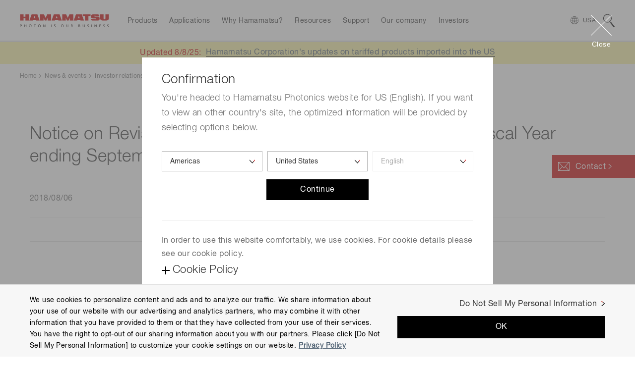

--- FILE ---
content_type: text/html;charset=utf-8
request_url: https://www.hamamatsu.com/us/en/news/investor-relations/2018/20180806000001.html
body_size: 28281
content:

<!DOCTYPE HTML>
<html lang="en">

<head>
<meta charset="UTF-8"/>
<title>Notice on Revision of Projected Year-End Dividend for the Fiscal Year ending September 30, 2018:News | Hamamatsu Photonics</title>


<meta name="template" content="news-details"/>
<meta name="viewport" content="width=device-width, initial-scale=1"/>






<meta name="referrer" content="no-referrer-when-downgrade"/>
<meta name="format-detection" content="telephone=no"/>
<meta property="og:title" content="Notice on Revision of Projected Year-End Dividend for the Fiscal Year ending September 30, 2018:News | Hamamatsu Photonics"/>
<meta property="og:description"/>
<meta property="og:type" content="article"/>
<meta property="og:url" content="https://www.hamamatsu.com/us/en/news/investor-relations/2018/20180806000001.html"/>
<meta property="og:image" content="https://www.hamamatsu.com/etc.clientlibs/hpk-global-web/clientlibs/clientlib-site-resources/resources/og-image.png"/>


  
    
<script defer="defer" type="text/javascript" src="https://rum.hlx.page/.rum/@adobe/helix-rum-js@%5E2/dist/micro.js" data-routing="env=prod,tier=publish,ams=Hamamatsu Photonics" integrity="" crossorigin="anonymous" data-enhancer-version="" data-enhancer-hash="" data-post-path=""></script>
<link rel="stylesheet" href="/etc.clientlibs/hpk-global-web/clientlibs/clientlib-base.min.4f2c6796c31316ad8ae36a56d3e6d53f.css" type="text/css">



  
    
    



  
  
    
    



  
    
    
<link rel="stylesheet" href="/etc.clientlibs/hpk-global-web/clientlibs/intrix/clientlib-site-common-en.min.c919fee56c458d7036f83ee1abfaf442.css" type="text/css">



  
    
    



  
    
    



  




  <script type="text/javascript" src="//webfont.fontplus.jp/accessor/script/fontplus.js?Aixy0NKRSbY%3D&box=bRdF7xYDoQY%3D&aa=1" charset="utf-8">
  </script>



<!-- Google Tag Manager -->
<script>(function(w,d,s,l,i){w[l]=w[l]||[];w[l].push({'gtm.start':
new Date().getTime(),event:'gtm.js'});var f=d.getElementsByTagName(s)[0],
j=d.createElement(s),dl=l!='dataLayer'?'&l='+l:'';j.async=true;j.src=
'https://www.googletagmanager.com/gtm.js?id='+i+dl;f.parentNode.insertBefore(j,f);
})(window,document,'script','dataLayer','GTM-WZRN7KT');</script>
<!-- End Google Tag Manager -->

<script src="//assets.adobedtm.com/3451f060cc26/3c65ce7a5a99/launch-4928d11ad023.min.js" async></script>

<script type="text/javascript">
  window.adobeDataLayer = window.adobeDataLayer || {"page":{"title":"Notice on Revision of Projected Year-End Dividend for the Fiscal Year ending September 30, 2018:News | Hamamatsu Photonics","region":"us","lang":"en","pageId":"20180806000001","Category":"news","subCategory1":"investor-relations","subCategory2":"2018","subCategory3":"20180806000001","subCategory4":"","subCategory5":""},"product":{"productId":"","productName":"","productCategory1":"","secondlyProductCategory1":"","productCategory2":"","secondlyProductCategory2":"","productCategory3":"","secondlyProductCategory3":"","productCategory4":"","secondlyProductCategory4":"","productCategory5":"","secondlyProductCategory5":"","industrialSegment":""},"inquiry":{"regpm":"","lngpm":"","office":"","productType":"","partNumber":"","selectedInquiryTypeList":[]}};
</script>


    
    

    

    
    
<script src="/etc.clientlibs/hpk-global-web/clientlibs/intrix/clientlib-site-core.min.d75c6b2430b0beb76e8e3117bf898821.js"></script>



    
    
<link rel="stylesheet" href="/etc.clientlibs/hpk-global-web-clientlibs/clientlib-site.min.ae9303c4949dbd8f53a34e9c1d6421a5.css" type="text/css">



    


  <link rel="shortcut icon" href="/etc.clientlibs/hpk-global-web/clientlibs/clientlib-site-resources/resources/favicon.ico"/>

</head>

<body class="news-details-page page basicpage">
  <!-- Google Tag Manager (noscript) -->
<noscript><iframe src="https://www.googletagmanager.com/ns.html?id=GTM-WZRN7KT" height="0" width="0" style="display:none;visibility:hidden"></iframe></noscript><!-- End Google Tag Manager (noscript) -->
  
  
    



    
<div id="Container" class="Container">
  <noscript>
    <div id="JS__Off">
      <p>To use all available functions on this site, JavaScript must be enabled on your browser.</p>
    </div>
  </noscript>

  <div class="container">

    
    
    
    
        <div class="cmp-container Section">
            
            <div class="Inner">
                <header class="hpk-global-web-experiencefragment">
<div class="cmp-experiencefragment cmp-experiencefragment--header">


    
    
    
    
        <div class="cmp-container Section">
            
            <div class="Inner">
                <div class="site-header hpk-site-header">

  

<header id="JS__GlobalHeader" class="Header JS__Header">
  <div style="display:none">
    <!-- INTRIX Requirements -->
    <svg id="modal_close" viewBox="0 0 41.72 41.72">
      <g>
        <g>
          <path transform="rotate(-45 20.86 20.86)" d="M20.36-8.14h1v58h-1z"></path>
          <path transform="rotate(-45 20.86 20.86)" d="M-8.14 20.36h58v1h-58z"></path>
        </g>
      </g>
    </svg>
    <svg id="search" viewBox="0 0 23.3 27.2">
      <g>
        <path d="M8.6 1.2a7.4 7.4 0 0 1 4.5 13.3A7.4 7.4 0 0 1 1.3 7.7a7.4 7.4 0 0 1 7.3-6.5m0-1.2a8.6 8.6 0 1 0 6.8 3.4A8.6 8.6 0 0 0 8.6 0zM13.824 17.365l1.978-1.529 7.552 9.772-1.978 1.529z">
        </path>
      </g>
    </svg>
  </div>
  <div class="Wrapper__Header">
    <div class="Inner">
      <p class="Logo hpk-site-header__logo">
        <a href="https://www.hamamatsu.com/us/en.html">
          <img src="/content/dam/hamamatsu-photonics/system/images/logo.svg" width="180" height="26" alt="Hamamatsu Photonics Logo"/>
        </a>
      </p>
      <nav id="JS__GlobalNavi--Navi" class="Navi Navi__Header JS__Navi__Header">
        <div class="Inner">
          <div class="Cols Cols__Col">
            <div class="Col Col__Head">
              <h3><span>Menu</span></h3>
            </div>
            <div class="Col Col__Body">
              <ul class="List List__Row">
                
                  <li class="hpk-site-header-item">

<div class="Wrapper__Navi Navi__Item hpk-site-header__menuitem hpk-site-header__menuitem--subcategory" data-label="item_1631460284845">
  <div class="JS__Item Navi__Item--Inner">
    <span>Products</span>
  </div>
</div>

    



    

</li>

                
                  <li class="hpk-site-header-item">

<div class="Wrapper__Navi Navi__Item hpk-site-header__menuitem hpk-site-header__menuitem--card" data-label="item_1631460290245">
  <div class="JS__Item Navi__Item--Inner">
    <span>Applications</span>
  </div>
</div>

    



    

</li>

                
                  <li class="hpk-site-header-item">

<div class="Wrapper__Navi Navi__Item Wrapper__Navi--Arrow_None hpk-site-header__menuitem hpk-site-header__menuitem--simple" data-label="item_1631460303495">
  <a href="https://www.hamamatsu.com/us/en/why-hamamatsu.html" class="JS__Item Navi__Item--Inner">
    <span>Why Hamamatsu?</span>
  </a>
</div>

    



    

</li>

                
                  <li class="hpk-site-header-item">

<div class="Wrapper__Navi Navi__Item hpk-site-header__menuitem hpk-site-header__menuitem--card" data-label="item_1631869273859">
  <div class="JS__Item Navi__Item--Inner">
    <span>Resources</span>
  </div>
</div>

    



    

</li>

                
                  <li class="hpk-site-header-item">

<div class="Wrapper__Navi Navi__Item hpk-site-header__menuitem hpk-site-header__menuitem--cardlist" data-label="item_1631460310343">
  <div class="JS__Item Navi__Item--Inner">
    <span>Support</span>
  </div>
</div>

    



    

</li>

                
                  <li class="hpk-site-header-item">

<div class="Wrapper__Navi Navi__Item hpk-site-header__menuitem hpk-site-header__menuitem--cardlist" data-label="item_1631460315154">
  <div class="JS__Item Navi__Item--Inner">
    <span>Our company</span>
  </div>
</div>

    



    

</li>

                
                  <li class="hpk-site-header-item">

<div class="Wrapper__Navi Navi__Item hpk-site-header__menuitem hpk-site-header__menuitem--cardlist" data-label="item_1647910463357">
  <div class="JS__Item Navi__Item--Inner">
    <span>Investors</span>
  </div>
</div>

    



    

</li>

                
                
              </ul>
            </div>
          </div>
        </div>
      </nav>

      <div id="JS__GlobalNavi--CountrySelector" class="Module Module__CountrySelector">
        <p>
          <a class="JS__Item hpk-site-header__country-selector-toggle" data-label="CountrySelector">
            <span class="hpk-site-header__country-selector-toggle__icon--close"></span>
            <span class="Country" data-slot="country-alpha3">USA</span>
          </a>
        </p>
      </div>

      <div id="JS__GlobalNavi--Search" class="Module Module__Search Type--Site">
        <div class="Button Button__Search JS__Item" data-label="Search">
          <svg class="Icon Icon__Search">
            <use xlink:href="#search"/>
          </svg>
        </div>
      </div>
    </div>
  </div>


  <div class="MegaMenu__Wrapper">
    <div id="JS__MegaMenuContainer" class="MegaMenu__Container">
      
      <div class="Inner">
        
<h2 class="Tab Tab__Head">
  <span>Products</span>
</h2>
<div class="Module Module__Float Type--Products hpk-site-header__menucontent" data-label="item_1631460284845">
  <div class="Inner">
    <div class="Navi__Link">
      <p>
        <a href="https://www.hamamatsu.com/us/en/product.html" class="Icon Icon__Link">All Products</a>
      </p>
      <svg class="Icon Icon__Close">
        <use xlink:href="#modal_close"/>
      </svg>
    </div>
    <div class="Cols Cols__Row Type--1to2 Col__Upper">
      <div class="Col">
        <div class="Navi Navi__SideTab JS__SideTab--List">
          <dl>
            <dt>Devices &amp; units</dt>
            
              <dd>
                <a href="https://www.hamamatsu.com/us/en/product/optical-sensors.html" class="Icon Icon__Link" data-label="element-id-aae0a3e1-49d5-3590-b66b-de8a8c31e9d1">Optical sensors</a>
              </dd>
            
              <dd>
                <a href="https://www.hamamatsu.com/us/en/product/optical-components.html" class="Icon Icon__Link" data-label="element-id-42f2a5bd-b71a-3324-be1e-fa37253443a6">Optical components</a>
              </dd>
            
              <dd>
                <a href="https://www.hamamatsu.com/us/en/product/cameras.html" class="Icon Icon__Link" data-label="element-id-337564bf-a679-3704-85c0-376263d4df97">Cameras</a>
              </dd>
            
              <dd>
                <a href="https://www.hamamatsu.com/us/en/product/light-and-radiation-sources.html" class="Icon Icon__Link" data-label="element-id-874d47c9-52c1-381b-9bcd-ce7c958b6ee4">Light &amp; radiation sources</a>
              </dd>
            
              <dd>
                <a href="https://www.hamamatsu.com/us/en/product/lasers.html" class="Icon Icon__Link" data-label="element-id-08c91158-1362-33ac-8e61-445cdeaa72a6">Lasers</a>
              </dd>
            
          </dl>
        
          <dl>
            <dt>Systems</dt>
            
              <dd>
                <a href="https://www.hamamatsu.com/us/en/product/manufacturing-support-systems.html" class="Icon Icon__Link" data-label="element-id-c8123699-3b8a-3763-822e-81800de54e8d">Manufacturing support systems</a>
              </dd>
            
              <dd>
                <a href="https://www.hamamatsu.com/us/en/product/semiconductor-manufacturing-support-systems.html" class="Icon Icon__Link" data-label="element-id-9887acd9-5c0b-320a-bbac-c691822b552c">Semiconductor manufacturing support systems</a>
              </dd>
            
              <dd>
                <a href="https://www.hamamatsu.com/us/en/product/photometry-systems.html" class="Icon Icon__Link" data-label="element-id-12a4d9cf-0d6d-31c4-881f-00d4cf134453">Photometry systems</a>
              </dd>
            
              <dd>
                <a href="https://www.hamamatsu.com/us/en/product/life-science-and-medical-systems.html" class="Icon Icon__Link" data-label="element-id-d1c176db-a5ad-3cd7-90b4-bc518b64fa40">Life science &amp; medical systems</a>
              </dd>
            
          </dl>
        </div>
      </div>
      <div class="Col Tab__Contents">
        
          <div class="Cols Cols__Row Type--PEq3 JS__SideTab--Target" data-label="element-id-aae0a3e1-49d5-3590-b66b-de8a8c31e9d1">
            <div class="Col">
              <div class="Module Module__FigureWithTextLink">
                <p class="Figure Figure__Image">
                  <a href="https://www.hamamatsu.com/us/en/product/optical-sensors/photodiodes.html">
                    <img src="/content/dam/hamamatsu-photonics/sites/images/thumbnail/mega-menu/k_thumb_photodiode.jpg" data-src="/content/dam/hamamatsu-photonics/sites/images/thumbnail/mega-menu/k_thumb_photodiode.jpg" alt="photodiode" loading="lazy"/>
                  </a>
                </p>
                <h3 class="Figure Figure__Caption">
                  <a href="https://www.hamamatsu.com/us/en/product/optical-sensors/photodiodes.html" class="Icon Icon__Link">Photodiodes</a>
                </h3>
              </div>
            </div>
          
            <div class="Col">
              <div class="Module Module__FigureWithTextLink">
                <p class="Figure Figure__Image">
                  <a href="https://www.hamamatsu.com/us/en/product/optical-sensors/apd.html">
                    <img src="/content/dam/hamamatsu-photonics/sites/images/thumbnail/mega-menu/k_thumb_apd_apd-module.jpg" data-src="/content/dam/hamamatsu-photonics/sites/images/thumbnail/mega-menu/k_thumb_apd_apd-module.jpg" alt="apd_avalanche_photodiode" loading="lazy"/>
                  </a>
                </p>
                <h3 class="Figure Figure__Caption">
                  <a href="https://www.hamamatsu.com/us/en/product/optical-sensors/apd.html" class="Icon Icon__Link">Avalanche photodiodes (APDs)</a>
                </h3>
              </div>
            </div>
          
            <div class="Col">
              <div class="Module Module__FigureWithTextLink">
                <p class="Figure Figure__Image">
                  <a href="https://www.hamamatsu.com/us/en/product/optical-sensors/photo-ic.html">
                    <img src="/content/dam/hamamatsu-photonics/sites/images/thumbnail/mega-menu/k_thumb_photo_IC.jpg" data-src="/content/dam/hamamatsu-photonics/sites/images/thumbnail/mega-menu/k_thumb_photo_IC.jpg" alt="Photo IC" loading="lazy"/>
                  </a>
                </p>
                <h3 class="Figure Figure__Caption">
                  <a href="https://www.hamamatsu.com/us/en/product/optical-sensors/photo-ic.html" class="Icon Icon__Link">Photo IC</a>
                </h3>
              </div>
            </div>
          
            <div class="Col">
              <div class="Module Module__FigureWithTextLink">
                <p class="Figure Figure__Image">
                  <a href="https://www.hamamatsu.com/us/en/product/optical-sensors/mppc.html">
                    <img src="/content/dam/hamamatsu-photonics/sites/images/thumbnail/mega-menu/k_thumb_mppc.jpg" data-src="/content/dam/hamamatsu-photonics/sites/images/thumbnail/mega-menu/k_thumb_mppc.jpg" alt="Multi-Pixel Photon Counters (MPPCs/SiPMs)" loading="lazy"/>
                  </a>
                </p>
                <h3 class="Figure Figure__Caption">
                  <a href="https://www.hamamatsu.com/us/en/product/optical-sensors/mppc.html" class="Icon Icon__Link">MPPC (SiPMs) / SPADs</a>
                </h3>
              </div>
            </div>
          
            <div class="Col">
              <div class="Module Module__FigureWithTextLink">
                <p class="Figure Figure__Image">
                  <a href="https://www.hamamatsu.com/us/en/product/optical-sensors/pmt.html">
                    <img src="/content/dam/hamamatsu-photonics/sites/images/thumbnail/mega-menu/e_tn_pmtseries_xx.jpg" data-src="/content/dam/hamamatsu-photonics/sites/images/thumbnail/mega-menu/e_tn_pmtseries_xx.jpg" loading="lazy"/>
                  </a>
                </p>
                <h3 class="Figure Figure__Caption">
                  <a href="https://www.hamamatsu.com/us/en/product/optical-sensors/pmt.html" class="Icon Icon__Link">Photomultiplier tubes (PMTs)</a>
                </h3>
              </div>
            </div>
          
            <div class="Col">
              <div class="Module Module__FigureWithTextLink">
                <p class="Figure Figure__Image">
                  <a href="https://www.hamamatsu.com/us/en/product/optical-sensors/phototube.html">
                    <img src="/content/dam/hamamatsu-photonics/sites/images/thumbnail/mega-menu/e_tn_pt_xx.jpg" data-src="/content/dam/hamamatsu-photonics/sites/images/thumbnail/mega-menu/e_tn_pt_xx.jpg" alt="phototube" loading="lazy"/>
                  </a>
                </p>
                <h3 class="Figure Figure__Caption">
                  <a href="https://www.hamamatsu.com/us/en/product/optical-sensors/phototube.html" class="Icon Icon__Link">Phototubes</a>
                </h3>
              </div>
            </div>
          
            <div class="Col">
              <div class="Module Module__FigureWithTextLink">
                <p class="Figure Figure__Image">
                  <a href="https://www.hamamatsu.com/us/en/product/optical-sensors/image-sensor.html">
                    <img src="/content/dam/hamamatsu-photonics/sites/images/thumbnail/mega-menu/k_thumb_image_sensor.jpg" data-src="/content/dam/hamamatsu-photonics/sites/images/thumbnail/mega-menu/k_thumb_image_sensor.jpg" alt="image sensors" loading="lazy"/>
                  </a>
                </p>
                <h3 class="Figure Figure__Caption">
                  <a href="https://www.hamamatsu.com/us/en/product/optical-sensors/image-sensor.html" class="Icon Icon__Link">Image sensors</a>
                </h3>
              </div>
            </div>
          
            <div class="Col">
              <div class="Module Module__FigureWithTextLink">
                <p class="Figure Figure__Image">
                  <a href="https://www.hamamatsu.com/us/en/product/optical-sensors/spectrometers.html">
                    <img src="/content/dam/hamamatsu-photonics/sites/images/thumbnail/mega-menu/k_thumb_spectrometers_spectrum_sensors.jpg" data-src="/content/dam/hamamatsu-photonics/sites/images/thumbnail/mega-menu/k_thumb_spectrometers_spectrum_sensors.jpg" loading="lazy"/>
                  </a>
                </p>
                <h3 class="Figure Figure__Caption">
                  <a href="https://www.hamamatsu.com/us/en/product/optical-sensors/spectrometers.html" class="Icon Icon__Link">Spectrometers / Spectrum sensors</a>
                </h3>
              </div>
            </div>
          
            <div class="Col">
              <div class="Module Module__FigureWithTextLink">
                <p class="Figure Figure__Image">
                  <a href="https://www.hamamatsu.com/us/en/product/optical-sensors/infrared-detector.html">
                    <img src="/content/dam/hamamatsu-photonics/sites/images/thumbnail/mega-menu/k_thumb_IR_detectors.jpg" data-src="/content/dam/hamamatsu-photonics/sites/images/thumbnail/mega-menu/k_thumb_IR_detectors.jpg" alt="infrared detectors" loading="lazy"/>
                  </a>
                </p>
                <h3 class="Figure Figure__Caption">
                  <a href="https://www.hamamatsu.com/us/en/product/optical-sensors/infrared-detector.html" class="Icon Icon__Link">Infrared detectors</a>
                </h3>
              </div>
            </div>
          
            <div class="Col">
              <div class="Module Module__FigureWithTextLink">
                <p class="Figure Figure__Image">
                  <a href="https://www.hamamatsu.com/us/en/product/optical-sensors/uv_flame-sensor.html">
                    <img src="/content/dam/hamamatsu-photonics/sites/images/thumbnail/mega-menu/e_tn_UVtron_xx.jpg" data-src="/content/dam/hamamatsu-photonics/sites/images/thumbnail/mega-menu/e_tn_UVtron_xx.jpg" alt="UVtron" loading="lazy"/>
                  </a>
                </p>
                <h3 class="Figure Figure__Caption">
                  <a href="https://www.hamamatsu.com/us/en/product/optical-sensors/uv_flame-sensor.html" class="Icon Icon__Link">UV &amp; flame sensors</a>
                </h3>
              </div>
            </div>
          
            <div class="Col">
              <div class="Module Module__FigureWithTextLink">
                <p class="Figure Figure__Image">
                  <a href="https://www.hamamatsu.com/us/en/product/optical-sensors/x-ray-sensor.html">
                    <img src="/content/dam/hamamatsu-photonics/sites/images/thumbnail/mega-menu/k_thumb_x-ray_image_sensors.jpg" data-src="/content/dam/hamamatsu-photonics/sites/images/thumbnail/mega-menu/k_thumb_x-ray_image_sensors.jpg" alt="x_ray_image_sensors" loading="lazy"/>
                  </a>
                </p>
                <h3 class="Figure Figure__Caption">
                  <a href="https://www.hamamatsu.com/us/en/product/optical-sensors/x-ray-sensor.html" class="Icon Icon__Link">Radiation &amp; X-ray sensors</a>
                </h3>
              </div>
            </div>
          
            <div class="Col">
              <div class="Module Module__FigureWithTextLink">
                <p class="Figure Figure__Image">
                  <a href="https://www.hamamatsu.com/us/en/product/optical-sensors/electron_ion-sensor.html">
                    <img src="/content/dam/hamamatsu-photonics/sites/images/02_ETD/02_new_thumbnail/e_tn_mcp_xx,1.jpg" data-src="/content/dam/hamamatsu-photonics/sites/images/02_ETD/02_new_thumbnail/e_tn_mcp_xx,1.jpg" loading="lazy"/>
                  </a>
                </p>
                <h3 class="Figure Figure__Caption">
                  <a href="https://www.hamamatsu.com/us/en/product/optical-sensors/electron_ion-sensor.html" class="Icon Icon__Link">Electron &amp; ion sensors</a>
                </h3>
              </div>
            </div>
          
            <div class="Col">
              <div class="Module Module__FigureWithTextLink">
                <p class="Figure Figure__Image">
                  <a href="https://www.hamamatsu.com/us/en/product/optical-sensors/distance-position-sensor.html">
                    <img src="/content/dam/hamamatsu-photonics/sites/images/thumbnail/mega-menu/k_thumb_distance_position_sensor.jpg" data-src="/content/dam/hamamatsu-photonics/sites/images/thumbnail/mega-menu/k_thumb_distance_position_sensor.jpg" alt="distance_position_sensor" loading="lazy"/>
                  </a>
                </p>
                <h3 class="Figure Figure__Caption">
                  <a href="https://www.hamamatsu.com/us/en/product/optical-sensors/distance-position-sensor.html" class="Icon Icon__Link">Distance &amp; position sensors</a>
                </h3>
              </div>
            </div>
          
            <div class="Col">
              <div class="Module Module__FigureWithTextLink">
                <p class="Figure Figure__Image">
                  <a href="https://www.hamamatsu.com/us/en/product/optical-sensors/THz-sensors.html">
                    <img src="/content/dam/hamamatsu-photonics/sites/images/thumbnail/mega-menu/e_thzsensors_pp02_xx.jpg" data-src="/content/dam/hamamatsu-photonics/sites/images/thumbnail/mega-menu/e_thzsensors_pp02_xx.jpg" loading="lazy"/>
                  </a>
                </p>
                <h3 class="Figure Figure__Caption">
                  <a href="https://www.hamamatsu.com/us/en/product/optical-sensors/THz-sensors.html" class="Icon Icon__Link">Terahertz (THz) sensors</a>
                </h3>
              </div>
            </div>
          </div>
        
          <div class="Cols Cols__Row Type--PEq3 JS__SideTab--Target" data-label="element-id-42f2a5bd-b71a-3324-be1e-fa37253443a6">
            <div class="Col">
              <div class="Module Module__FigureWithTextLink">
                <p class="Figure Figure__Image">
                  <a href="https://www.hamamatsu.com/us/en/product/optical-components/optical-blocks.html">
                    <img src="/content/dam/hamamatsu-photonics/sites/images/thumbnail/mega-menu/e_tn_OB_xx.jpg" data-src="/content/dam/hamamatsu-photonics/sites/images/thumbnail/mega-menu/e_tn_OB_xx.jpg" alt="optical block" loading="lazy"/>
                  </a>
                </p>
                <h3 class="Figure Figure__Caption">
                  <a href="https://www.hamamatsu.com/us/en/product/optical-components/optical-blocks.html" class="Icon Icon__Link">Optical blocks</a>
                </h3>
              </div>
            </div>
          
            <div class="Col">
              <div class="Module Module__FigureWithTextLink">
                <p class="Figure Figure__Image">
                  <a href="https://www.hamamatsu.com/us/en/product/optical-components/fop.html">
                    <img src="/content/dam/hamamatsu-photonics/sites/images/thumbnail/mega-menu/e_tn_FOP_xx.jpg" data-src="/content/dam/hamamatsu-photonics/sites/images/thumbnail/mega-menu/e_tn_FOP_xx.jpg" alt="FOP" loading="lazy"/>
                  </a>
                </p>
                <h3 class="Figure Figure__Caption">
                  <a href="https://www.hamamatsu.com/us/en/product/optical-components/fop.html" class="Icon Icon__Link">Fiber optic plates (FOP)</a>
                </h3>
              </div>
            </div>
          
            <div class="Col">
              <div class="Module Module__FigureWithTextLink">
                <p class="Figure Figure__Image">
                  <a href="https://www.hamamatsu.com/us/en/product/optical-components/fac-lens.html">
                    <img src="/content/dam/hamamatsu-photonics/sites/images/thumbnail/mega-menu/e_tn_FAC-lens_xx.jpg" data-src="/content/dam/hamamatsu-photonics/sites/images/thumbnail/mega-menu/e_tn_FAC-lens_xx.jpg" alt="FAC lens" loading="lazy"/>
                  </a>
                </p>
                <h3 class="Figure Figure__Caption">
                  <a href="https://www.hamamatsu.com/us/en/product/optical-components/fac-lens.html" class="Icon Icon__Link">FAC lenses</a>
                </h3>
              </div>
            </div>
          
            <div class="Col">
              <div class="Module Module__FigureWithTextLink">
                <p class="Figure Figure__Image">
                  <a href="https://www.hamamatsu.com/us/en/product/optical-components/collimating-capillary-lens.html">
                    <img src="/content/dam/hamamatsu-photonics/sites/images/thumbnail/mega-menu/e_tn_capillary-lens_xx.jpg" data-src="/content/dam/hamamatsu-photonics/sites/images/thumbnail/mega-menu/e_tn_capillary-lens_xx.jpg" alt="capillary lens" loading="lazy"/>
                  </a>
                </p>
                <h3 class="Figure Figure__Caption">
                  <a href="https://www.hamamatsu.com/us/en/product/optical-components/collimating-capillary-lens.html" class="Icon Icon__Link">Collimating capillary lenses</a>
                </h3>
              </div>
            </div>
          
            <div class="Col">
              <div class="Module Module__FigureWithTextLink">
                <p class="Figure Figure__Image">
                  <a href="https://www.hamamatsu.com/us/en/product/optical-components/capillary-plates.html">
                    <img src="/content/dam/hamamatsu-photonics/sites/images/thumbnail/mega-menu/e_tn_capillary-plate_xx.jpg" data-src="/content/dam/hamamatsu-photonics/sites/images/thumbnail/mega-menu/e_tn_capillary-plate_xx.jpg" alt="capillary plate" loading="lazy"/>
                  </a>
                </p>
                <h3 class="Figure Figure__Caption">
                  <a href="https://www.hamamatsu.com/us/en/product/optical-components/capillary-plates.html" class="Icon Icon__Link">Capillary plates</a>
                </h3>
              </div>
            </div>
          
            <div class="Col">
              <div class="Module Module__FigureWithTextLink">
                <p class="Figure Figure__Image">
                  <a href="https://www.hamamatsu.com/us/en/product/optical-components/flow-cells.html">
                    <img src="/content/dam/hamamatsu-photonics/sites/images/thumbnail/mega-menu/e_tn_flow-cell_xx1.jpg" data-src="/content/dam/hamamatsu-photonics/sites/images/thumbnail/mega-menu/e_tn_flow-cell_xx1.jpg" alt="Flow cells" loading="lazy"/>
                  </a>
                </p>
                <h3 class="Figure Figure__Caption">
                  <a href="https://www.hamamatsu.com/us/en/product/optical-components/flow-cells.html" class="Icon Icon__Link">Flow cells</a>
                </h3>
              </div>
            </div>
          
            <div class="Col">
              <div class="Module Module__FigureWithTextLink">
                <p class="Figure Figure__Image">
                  <a href="https://www.hamamatsu.com/us/en/product/optical-components/lcos-slm.html">
                    <img src="/content/dam/hamamatsu-photonics/sites/images/thumbnail/mega-menu/I_them_laser_related.jpg" data-src="/content/dam/hamamatsu-photonics/sites/images/thumbnail/mega-menu/I_them_laser_related.jpg" alt="LCOS-SLM (Optical phase modulator)" loading="lazy"/>
                  </a>
                </p>
                <h3 class="Figure Figure__Caption">
                  <a href="https://www.hamamatsu.com/us/en/product/optical-components/lcos-slm.html" class="Icon Icon__Link">LCOS-SLM (Optical phase modulator)</a>
                </h3>
              </div>
            </div>
          
            <div class="Col">
              <div class="Module Module__FigureWithTextLink">
                <p class="Figure Figure__Image">
                  <a href="https://www.hamamatsu.com/us/en/product/optical-components/image-splitting-optics.html">
                    <img src="/content/dam/hamamatsu-photonics/sites/images/thumbnail/mega-menu/s_Image-splitting-optics_th.jpg" data-src="/content/dam/hamamatsu-photonics/sites/images/thumbnail/mega-menu/s_Image-splitting-optics_th.jpg" alt="Image splitting optics" loading="lazy"/>
                  </a>
                </p>
                <h3 class="Figure Figure__Caption">
                  <a href="https://www.hamamatsu.com/us/en/product/optical-components/image-splitting-optics.html" class="Icon Icon__Link">Image splitting optics</a>
                </h3>
              </div>
            </div>
          
            <div class="Col">
              <div class="Module Module__FigureWithTextLink">
                <p class="Figure Figure__Image">
                  <a href="https://www.hamamatsu.com/us/en/product/optical-components/terahertz-wave-plate.html">
                    <img src="/content/dam/hamamatsu-photonics/sites/images/thumbnail/mega-menu/l_thumb_a16394.jpg" data-src="/content/dam/hamamatsu-photonics/sites/images/thumbnail/mega-menu/l_thumb_a16394.jpg" alt="Terahertz wave plates" loading="lazy"/>
                  </a>
                </p>
                <h3 class="Figure Figure__Caption">
                  <a href="https://www.hamamatsu.com/us/en/product/optical-components/terahertz-wave-plate.html" class="Icon Icon__Link">Terahertz wave plates</a>
                </h3>
              </div>
            </div>
          
            <div class="Col">
              <div class="Module Module__FigureWithTextLink">
                <p class="Figure Figure__Image">
                  <a href="https://www.hamamatsu.com/us/en/product/optical-components/transfer-plate.html">
                    <img src="/content/dam/hamamatsu-photonics/sites/images/thumbnail/mega-menu/e_tn_poropare_xx.jpg" data-src="/content/dam/hamamatsu-photonics/sites/images/thumbnail/mega-menu/e_tn_poropare_xx.jpg" loading="lazy"/>
                  </a>
                </p>
                <h3 class="Figure Figure__Caption">
                  <a href="https://www.hamamatsu.com/us/en/product/optical-components/transfer-plate.html" class="Icon Icon__Link">Poropare™ Transfer plate</a>
                </h3>
              </div>
            </div>
          
            <div class="Col">
              <div class="Module Module__FigureWithTextLink">
                <p class="Figure Figure__Image">
                  <a href="https://www.hamamatsu.com/us/en/product/optical-components/pcf.html">
                    <img src="/content/dam/hamamatsu-photonics/sites/images/thumbnail/mega-menu/nktp_pcf-dc_th.jpg" data-src="/content/dam/hamamatsu-photonics/sites/images/thumbnail/mega-menu/nktp_pcf-dc_th.jpg" alt="Photonic crystal fiber" loading="lazy"/>
                  </a>
                </p>
                <h3 class="Figure Figure__Caption">
                  <a href="https://www.hamamatsu.com/us/en/product/optical-components/pcf.html" class="Icon Icon__Link">Photonic crystal fibers</a>
                </h3>
              </div>
            </div>
          
            <div class="Col">
              <div class="Module Module__FigureWithTextLink">
                <p class="Figure Figure__Image">
                  <a href="https://www.hamamatsu.com/us/en/product/optical-components/qpm-optical-modules.html">
                    <img src="/content/dam/hamamatsu-photonics/sites/images/thumbnail/mega-menu/l_thumb_c16999.jpg" data-src="/content/dam/hamamatsu-photonics/sites/images/thumbnail/mega-menu/l_thumb_c16999.jpg" alt="QPM optical modules" loading="lazy"/>
                  </a>
                </p>
                <h3 class="Figure Figure__Caption">
                  <a href="https://www.hamamatsu.com/us/en/product/optical-components/qpm-optical-modules.html" class="Icon Icon__Link">QPM optical modules</a>
                </h3>
              </div>
            </div>
          </div>
        
          <div class="Cols Cols__Row Type--PEq3 JS__SideTab--Target" data-label="element-id-337564bf-a679-3704-85c0-376263d4df97">
            <div class="Col">
              <div class="Module Module__FigureWithTextLink">
                <p class="Figure Figure__Image">
                  <a href="https://www.hamamatsu.com/us/en/product/cameras/qcmos-cameras.html">
                    <img src="/content/dam/hamamatsu-photonics/sites/images/thumbnail/mega-menu/s_qcmos-cameras_orca-quest2_th.jpg" data-src="/content/dam/hamamatsu-photonics/sites/images/thumbnail/mega-menu/s_qcmos-cameras_orca-quest2_th.jpg" alt="qCMOS camera" loading="lazy"/>
                  </a>
                </p>
                <h3 class="Figure Figure__Caption">
                  <a href="https://www.hamamatsu.com/us/en/product/cameras/qcmos-cameras.html" class="Icon Icon__Link">qCMOS cameras</a>
                </h3>
              </div>
            </div>
          
            <div class="Col">
              <div class="Module Module__FigureWithTextLink">
                <p class="Figure Figure__Image">
                  <a href="https://www.hamamatsu.com/us/en/product/cameras/cmos-cameras.html">
                    <img src="/content/dam/hamamatsu-photonics/sites/images/thumbnail/mega-menu/s_cmos-cameras_th.jpg" data-src="/content/dam/hamamatsu-photonics/sites/images/thumbnail/mega-menu/s_cmos-cameras_th.jpg" alt="CMOS cameras" loading="lazy"/>
                  </a>
                </p>
                <h3 class="Figure Figure__Caption">
                  <a href="https://www.hamamatsu.com/us/en/product/cameras/cmos-cameras.html" class="Icon Icon__Link">sCMOS cameras</a>
                </h3>
              </div>
            </div>
          
            <div class="Col">
              <div class="Module Module__FigureWithTextLink">
                <p class="Figure Figure__Image">
                  <a href="https://www.hamamatsu.com/us/en/product/cameras/ingaas-cameras.html">
                    <img src="/content/dam/hamamatsu-photonics/sites/images/thumbnail/mega-menu/s_ingaas-cameras_th.jpg" data-src="/content/dam/hamamatsu-photonics/sites/images/thumbnail/mega-menu/s_ingaas-cameras_th.jpg" alt="InGaAs cameras" loading="lazy"/>
                  </a>
                </p>
                <h3 class="Figure Figure__Caption">
                  <a href="https://www.hamamatsu.com/us/en/product/cameras/ingaas-cameras.html" class="Icon Icon__Link">InGaAs cameras</a>
                </h3>
              </div>
            </div>
          
            <div class="Col">
              <div class="Module Module__FigureWithTextLink">
                <p class="Figure Figure__Image">
                  <a href="https://www.hamamatsu.com/us/en/product/cameras/tdi-cameras.html">
                    <img src="/content/dam/hamamatsu-photonics/sites/images/thumbnail/mega-menu/s_tdi-cameras_th.jpg" data-src="/content/dam/hamamatsu-photonics/sites/images/thumbnail/mega-menu/s_tdi-cameras_th.jpg" alt="TDI cameras" loading="lazy"/>
                  </a>
                </p>
                <h3 class="Figure Figure__Caption">
                  <a href="https://www.hamamatsu.com/us/en/product/cameras/tdi-cameras.html" class="Icon Icon__Link">TDI cameras</a>
                </h3>
              </div>
            </div>
          
            <div class="Col">
              <div class="Module Module__FigureWithTextLink">
                <p class="Figure Figure__Image">
                  <a href="https://www.hamamatsu.com/us/en/product/cameras/board-level-cmos-cameras.html">
                    <img src="/content/dam/hamamatsu-photonics/sites/images/thumbnail/mega-menu/s_board-level-cmos-cameras_th.jpg" data-src="/content/dam/hamamatsu-photonics/sites/images/thumbnail/mega-menu/s_board-level-cmos-cameras_th.jpg" alt="Board level CMOS cameras" loading="lazy"/>
                  </a>
                </p>
                <h3 class="Figure Figure__Caption">
                  <a href="https://www.hamamatsu.com/us/en/product/cameras/board-level-cmos-cameras.html" class="Icon Icon__Link">Board-level CMOS cameras</a>
                </h3>
              </div>
            </div>
          
            <div class="Col">
              <div class="Module Module__FigureWithTextLink">
                <p class="Figure Figure__Image">
                  <a href="https://www.hamamatsu.com/us/en/product/cameras/board-level-tdi-cameras.html">
                    <img src="/content/dam/hamamatsu-photonics/sites/images/thumbnail/mega-menu/s_board-level-tdi-cameras_th.jpg" data-src="/content/dam/hamamatsu-photonics/sites/images/thumbnail/mega-menu/s_board-level-tdi-cameras_th.jpg" alt="Board level TDI cameras" loading="lazy"/>
                  </a>
                </p>
                <h3 class="Figure Figure__Caption">
                  <a href="https://www.hamamatsu.com/us/en/product/cameras/board-level-tdi-cameras.html" class="Icon Icon__Link">Board-level TDI cameras</a>
                </h3>
              </div>
            </div>
          
            <div class="Col">
              <div class="Module Module__FigureWithTextLink">
                <p class="Figure Figure__Image">
                  <a href="https://www.hamamatsu.com/us/en/product/cameras/x-ray-line-scan-cameras.html">
                    <img src="/content/dam/hamamatsu-photonics/sites/images/thumbnail/mega-menu/s_X-ray-line-scan-camera_th.jpg" data-src="/content/dam/hamamatsu-photonics/sites/images/thumbnail/mega-menu/s_X-ray-line-scan-camera_th.jpg" alt="X-ray line scan camera" loading="lazy"/>
                  </a>
                </p>
                <h3 class="Figure Figure__Caption">
                  <a href="https://www.hamamatsu.com/us/en/product/cameras/x-ray-line-scan-cameras.html" class="Icon Icon__Link">X-ray line scan cameras</a>
                </h3>
              </div>
            </div>
          
            <div class="Col">
              <div class="Module Module__FigureWithTextLink">
                <p class="Figure Figure__Image">
                  <a href="https://www.hamamatsu.com/us/en/product/cameras/x-ray-tdi-cameras.html">
                    <img src="/content/dam/hamamatsu-photonics/sites/images/thumbnail/mega-menu/s_x-ray-tdi-camera_th.jpg" data-src="/content/dam/hamamatsu-photonics/sites/images/thumbnail/mega-menu/s_x-ray-tdi-camera_th.jpg" alt="X-ray TDI camera" loading="lazy"/>
                  </a>
                </p>
                <h3 class="Figure Figure__Caption">
                  <a href="https://www.hamamatsu.com/us/en/product/cameras/x-ray-tdi-cameras.html" class="Icon Icon__Link">X-ray TDI cameras</a>
                </h3>
              </div>
            </div>
          
            <div class="Col">
              <div class="Module Module__FigureWithTextLink">
                <p class="Figure Figure__Image">
                  <a href="https://www.hamamatsu.com/us/en/product/cameras/x-ray-cmos-cameras.html">
                    <img src="/content/dam/hamamatsu-photonics/sites/images/thumbnail/mega-menu/s_x-ray-cmos-camera_th.jpg" data-src="/content/dam/hamamatsu-photonics/sites/images/thumbnail/mega-menu/s_x-ray-cmos-camera_th.jpg" alt="X-ray CMOS camera" loading="lazy"/>
                  </a>
                </p>
                <h3 class="Figure Figure__Caption">
                  <a href="https://www.hamamatsu.com/us/en/product/cameras/x-ray-cmos-cameras.html" class="Icon Icon__Link">X-ray CMOS cameras</a>
                </h3>
              </div>
            </div>
          
            <div class="Col">
              <div class="Module Module__FigureWithTextLink">
                <p class="Figure Figure__Image">
                  <a href="https://www.hamamatsu.com/us/en/product/cameras/high-resolution-x-ray-imaging-system.html">
                    <img src="/content/dam/hamamatsu-photonics/sites/images/thumbnail/mega-menu/s_high-resolution-x-ray-imaging-system_th.jpg" data-src="/content/dam/hamamatsu-photonics/sites/images/thumbnail/mega-menu/s_high-resolution-x-ray-imaging-system_th.jpg" alt="High resolution X-ray imaging system" loading="lazy"/>
                  </a>
                </p>
                <h3 class="Figure Figure__Caption">
                  <a href="https://www.hamamatsu.com/us/en/product/cameras/high-resolution-x-ray-imaging-system.html" class="Icon Icon__Link">High resolution X-ray imaging system</a>
                </h3>
              </div>
            </div>
          
            <div class="Col">
              <div class="Module Module__FigureWithTextLink">
                <p class="Figure Figure__Image">
                  <a href="https://www.hamamatsu.com/us/en/product/cameras/software.html">
                    <img src="/content/dam/hamamatsu-photonics/sites/images/thumbnail/mega-menu/s_software_th.jpg" data-src="/content/dam/hamamatsu-photonics/sites/images/thumbnail/mega-menu/s_software_th.jpg" alt="Software" loading="lazy"/>
                  </a>
                </p>
                <h3 class="Figure Figure__Caption">
                  <a href="https://www.hamamatsu.com/us/en/product/cameras/software.html" class="Icon Icon__Link">Software</a>
                </h3>
              </div>
            </div>
          </div>
        
          <div class="Cols Cols__Row Type--PEq3 JS__SideTab--Target" data-label="element-id-874d47c9-52c1-381b-9bcd-ce7c958b6ee4">
            <div class="Col">
              <div class="Module Module__FigureWithTextLink">
                <p class="Figure Figure__Image">
                  <a href="https://www.hamamatsu.com/us/en/product/light-and-radiation-sources/led.html">
                    <img src="/content/dam/hamamatsu-photonics/sites/images/thumbnail/mega-menu/k_thumb_led.jpg" data-src="/content/dam/hamamatsu-photonics/sites/images/thumbnail/mega-menu/k_thumb_led.jpg" alt="LED" loading="lazy"/>
                  </a>
                </p>
                <h3 class="Figure Figure__Caption">
                  <a href="https://www.hamamatsu.com/us/en/product/light-and-radiation-sources/led.html" class="Icon Icon__Link">LEDs</a>
                </h3>
              </div>
            </div>
          
            <div class="Col">
              <div class="Module Module__FigureWithTextLink">
                <p class="Figure Figure__Image">
                  <a href="https://www.hamamatsu.com/us/en/product/light-and-radiation-sources/uv-led-light-source.html">
                    <img src="/content/dam/hamamatsu-photonics/sites/images/thumbnail/mega-menu/e_tn_UV-LEDseries_xx.jpg" data-src="/content/dam/hamamatsu-photonics/sites/images/thumbnail/mega-menu/e_tn_UV-LEDseries_xx.jpg" alt="UV-LED light sources" loading="lazy"/>
                  </a>
                </p>
                <h3 class="Figure Figure__Caption">
                  <a href="https://www.hamamatsu.com/us/en/product/light-and-radiation-sources/uv-led-light-source.html" class="Icon Icon__Link">UV-LED light sources</a>
                </h3>
              </div>
            </div>
          
            <div class="Col">
              <div class="Module Module__FigureWithTextLink">
                <p class="Figure Figure__Image">
                  <a href="https://www.hamamatsu.com/us/en/product/light-and-radiation-sources/lamp.html">
                    <img src="/content/dam/hamamatsu-photonics/sites/images/thumbnail/mega-menu/e_tn_lampseries_xx,0.jpg" data-src="/content/dam/hamamatsu-photonics/sites/images/thumbnail/mega-menu/e_tn_lampseries_xx,0.jpg" alt="Lamps" loading="lazy"/>
                  </a>
                </p>
                <h3 class="Figure Figure__Caption">
                  <a href="https://www.hamamatsu.com/us/en/product/light-and-radiation-sources/lamp.html" class="Icon Icon__Link">Lamps</a>
                </h3>
              </div>
            </div>
          
            <div class="Col">
              <div class="Module Module__FigureWithTextLink">
                <p class="Figure Figure__Image">
                  <a href="https://www.hamamatsu.com/us/en/product/light-and-radiation-sources/lamp-module_unit.html">
                    <img src="/content/dam/hamamatsu-photonics/sites/images/thumbnail/mega-menu/e_tn_lampmodule_xx.jpg" data-src="/content/dam/hamamatsu-photonics/sites/images/thumbnail/mega-menu/e_tn_lampmodule_xx.jpg" alt="Lamp modules &amp; units" loading="lazy"/>
                  </a>
                </p>
                <h3 class="Figure Figure__Caption">
                  <a href="https://www.hamamatsu.com/us/en/product/light-and-radiation-sources/lamp-module_unit.html" class="Icon Icon__Link">Lamp modules &amp; units</a>
                </h3>
              </div>
            </div>
          
            <div class="Col">
              <div class="Module Module__FigureWithTextLink">
                <p class="Figure Figure__Image">
                  <a href="https://www.hamamatsu.com/us/en/product/light-and-radiation-sources/microfocus-x-ray-source.html">
                    <img src="/content/dam/hamamatsu-photonics/sites/images/thumbnail/mega-menu/e_tn_MFX_xx.jpg" data-src="/content/dam/hamamatsu-photonics/sites/images/thumbnail/mega-menu/e_tn_MFX_xx.jpg" alt="Microfocus X-ray source" loading="lazy"/>
                  </a>
                </p>
                <h3 class="Figure Figure__Caption">
                  <a href="https://www.hamamatsu.com/us/en/product/light-and-radiation-sources/microfocus-x-ray-source.html" class="Icon Icon__Link">Microfocus X-ray sources</a>
                </h3>
              </div>
            </div>
          
            <div class="Col">
              <div class="Module Module__FigureWithTextLink">
                <p class="Figure Figure__Image">
                  <a href="https://www.hamamatsu.com/us/en/product/light-and-radiation-sources/soft-x-ray-source.html">
                    <img src="/content/dam/hamamatsu-photonics/sites/images/thumbnail/mega-menu/e_tn_L11754-01_xx.jpg" data-src="/content/dam/hamamatsu-photonics/sites/images/thumbnail/mega-menu/e_tn_L11754-01_xx.jpg" loading="lazy"/>
                  </a>
                </p>
                <h3 class="Figure Figure__Caption">
                  <a href="https://www.hamamatsu.com/us/en/product/light-and-radiation-sources/soft-x-ray-source.html" class="Icon Icon__Link">Soft X-ray source</a>
                </h3>
              </div>
            </div>
          
            <div class="Col">
              <div class="Module Module__FigureWithTextLink">
                <p class="Figure Figure__Image">
                  <a href="https://www.hamamatsu.com/us/en/product/light-and-radiation-sources/extreme-ultra-violet.html">
                    <img src="/content/dam/hamamatsu-photonics/sites/images/thumbnail/mega-menu/l_thumb_EUV.jpg" data-src="/content/dam/hamamatsu-photonics/sites/images/thumbnail/mega-menu/l_thumb_EUV.jpg" alt="Extreme Ultraviolet (EUV) and Soft X-Ray Sources" loading="lazy"/>
                  </a>
                </p>
                <h3 class="Figure Figure__Caption">
                  <a href="https://www.hamamatsu.com/us/en/product/light-and-radiation-sources/extreme-ultra-violet.html" class="Icon Icon__Link">Extreme Ultraviolet (EUV) and Soft X-Ray Sources</a>
                </h3>
              </div>
            </div>
          
            <div class="Col">
              <div class="Module Module__FigureWithTextLink">
                <p class="Figure Figure__Image">
                  <a href="https://www.hamamatsu.com/us/en/product/light-and-radiation-sources/laser-driven-tunable-light-source.html">
                    <img src="/content/dam/hamamatsu-photonics/sites/images/thumbnail/mega-menu/eq_thumb_LDTLS.jpg" data-src="/content/dam/hamamatsu-photonics/sites/images/thumbnail/mega-menu/eq_thumb_LDTLS.jpg" alt="LDTLS" loading="lazy"/>
                  </a>
                </p>
                <h3 class="Figure Figure__Caption">
                  <a href="https://www.hamamatsu.com/us/en/product/light-and-radiation-sources/laser-driven-tunable-light-source.html" class="Icon Icon__Link">Laser-Driven Tunable Light Sources</a>
                </h3>
              </div>
            </div>
          
            <div class="Col">
              <div class="Module Module__FigureWithTextLink">
                <p class="Figure Figure__Image">
                  <a href="https://www.hamamatsu.com/us/en/product/light-and-radiation-sources/Laser-Driven-Light-Source-LDLS.html">
                    <img src="/content/dam/hamamatsu-photonics/sites/images/thumbnail/mega-menu/l_thumb_LDLS.jpg" data-src="/content/dam/hamamatsu-photonics/sites/images/thumbnail/mega-menu/l_thumb_LDLS.jpg" alt="Laser-Driven Light Sources (LDLS)" loading="lazy"/>
                  </a>
                </p>
                <h3 class="Figure Figure__Caption">
                  <a href="https://www.hamamatsu.com/us/en/product/light-and-radiation-sources/Laser-Driven-Light-Source-LDLS.html" class="Icon Icon__Link">Laser-Driven Light Sources (LDLS)</a>
                </h3>
              </div>
            </div>
          
            <div class="Col">
              <div class="Module Module__FigureWithTextLink">
                <p class="Figure Figure__Image">
                  <a href="https://www.hamamatsu.com/us/en/product/light-and-radiation-sources/chromatiq-spectral-engine.html">
                    <img src="/content/dam/hamamatsu-photonics/sites/images/thumbnail/mega-menu/eq_thumb_CSE.jpg" data-src="/content/dam/hamamatsu-photonics/sites/images/thumbnail/mega-menu/eq_thumb_CSE.jpg" alt="Chromatiq Spectral Engine" loading="lazy"/>
                  </a>
                </p>
                <h3 class="Figure Figure__Caption">
                  <a href="https://www.hamamatsu.com/us/en/product/light-and-radiation-sources/chromatiq-spectral-engine.html" class="Icon Icon__Link">Chromatiq Spectral Engine™ (CSE)</a>
                </h3>
              </div>
            </div>
          
            <div class="Col">
              <div class="Module Module__FigureWithTextLink">
                <p class="Figure Figure__Image">
                  <a href="https://www.hamamatsu.com/us/en/product/light-and-radiation-sources/excimer-lamp-light-source.html">
                    <img src="/content/dam/hamamatsu-photonics/sites/images/02_ETD/02_new_thumbnail/e_tn_flat-excimer_xx.jpg" data-src="/content/dam/hamamatsu-photonics/sites/images/02_ETD/02_new_thumbnail/e_tn_flat-excimer_xx.jpg" alt="FLAT EXCIMER" loading="lazy"/>
                  </a>
                </p>
                <h3 class="Figure Figure__Caption">
                  <a href="https://www.hamamatsu.com/us/en/product/light-and-radiation-sources/excimer-lamp-light-source.html" class="Icon Icon__Link">Excimer lamp light sources</a>
                </h3>
              </div>
            </div>
          </div>
        
          <div class="Cols Cols__Row Type--PEq3 JS__SideTab--Target" data-label="element-id-08c91158-1362-33ac-8e61-445cdeaa72a6">
            <div class="Col">
              <div class="Module Module__FigureWithTextLink">
                <p class="Figure Figure__Image">
                  <a href="https://www.hamamatsu.com/us/en/product/lasers/semiconductor-lasers.html">
                    <img src="/content/dam/hamamatsu-photonics/sites/images/thumbnail/mega-menu/k_thumb_semiconductor_lasers.jpg" data-src="/content/dam/hamamatsu-photonics/sites/images/thumbnail/mega-menu/k_thumb_semiconductor_lasers.jpg" alt="Semiconductor lasers" loading="lazy"/>
                  </a>
                </p>
                <h3 class="Figure Figure__Caption">
                  <a href="https://www.hamamatsu.com/us/en/product/lasers/semiconductor-lasers.html" class="Icon Icon__Link">Semiconductor lasers</a>
                </h3>
              </div>
            </div>
          
            <div class="Col">
              <div class="Module Module__FigureWithTextLink">
                <p class="Figure Figure__Image">
                  <a href="https://www.hamamatsu.com/us/en/product/lasers/applied-products-of-semiconductor-lasers.html">
                    <img src="/content/dam/hamamatsu-photonics/sites/images/thumbnail/mega-menu/l_thumb_Applied_products_of_semi_laser,0.jpg" data-src="/content/dam/hamamatsu-photonics/sites/images/thumbnail/mega-menu/l_thumb_Applied_products_of_semi_laser,0.jpg" alt="Applied products of semiconductor lasers" loading="lazy"/>
                  </a>
                </p>
                <h3 class="Figure Figure__Caption">
                  <a href="https://www.hamamatsu.com/us/en/product/lasers/applied-products-of-semiconductor-lasers.html" class="Icon Icon__Link">Applied products of semiconductor lasers</a>
                </h3>
              </div>
            </div>
          
            <div class="Col">
              <div class="Module Module__FigureWithTextLink">
                <p class="Figure Figure__Image">
                  <a href="https://www.hamamatsu.com/us/en/product/lasers/solid-state-lasers.html">
                    <img src="/content/dam/hamamatsu-photonics/sites/images/thumbnail/mega-menu/l_thumb_pssl_en.jpg" data-src="/content/dam/hamamatsu-photonics/sites/images/thumbnail/mega-menu/l_thumb_pssl_en.jpg" alt="Pulsed solid state lasers" loading="lazy"/>
                  </a>
                </p>
                <h3 class="Figure Figure__Caption">
                  <a href="https://www.hamamatsu.com/us/en/product/lasers/solid-state-lasers.html" class="Icon Icon__Link">Solid state lasers</a>
                </h3>
              </div>
            </div>
          
            <div class="Col">
              <div class="Module Module__FigureWithTextLink">
                <p class="Figure Figure__Image">
                  <a href="https://www.hamamatsu.com/us/en/product/lasers/laser-related-products.html">
                    <img src="/content/dam/hamamatsu-photonics/sites/images/thumbnail/mega-menu/e_SD-app_tn_xx.jpg" data-src="/content/dam/hamamatsu-photonics/sites/images/thumbnail/mega-menu/e_SD-app_tn_xx.jpg" alt="Stealth dicing" loading="lazy"/>
                  </a>
                </p>
                <h3 class="Figure Figure__Caption">
                  <a href="https://www.hamamatsu.com/us/en/product/lasers/laser-related-products.html" class="Icon Icon__Link">Laser-related products</a>
                </h3>
              </div>
            </div>
          </div>
        
      
        
          <div class="Cols Cols__Row Type--PEq3 JS__SideTab--Target" data-label="element-id-c8123699-3b8a-3763-822e-81800de54e8d">
            <div class="Col">
              <div class="Module Module__FigureWithTextLink">
                <p class="Figure Figure__Image">
                  <a href="https://www.hamamatsu.com/us/en/product/manufacturing-support-systems/thickness-measurement-system.html">
                    <img src="/content/dam/hamamatsu-photonics/sites/images/thumbnail/mega-menu/s_Thickness-measurement-system_th.jpg" data-src="/content/dam/hamamatsu-photonics/sites/images/thumbnail/mega-menu/s_Thickness-measurement-system_th.jpg" alt="Thickness measurement system product photo" loading="lazy"/>
                  </a>
                </p>
                <h3 class="Figure Figure__Caption">
                  <a href="https://www.hamamatsu.com/us/en/product/manufacturing-support-systems/thickness-measurement-system.html" class="Icon Icon__Link">Thickness measurement system</a>
                </h3>
              </div>
            </div>
          
            <div class="Col">
              <div class="Module Module__FigureWithTextLink">
                <p class="Figure Figure__Image">
                  <a href="https://www.hamamatsu.com/us/en/product/manufacturing-support-systems/pinhole-inspection-unit.html">
                    <img src="/content/dam/hamamatsu-photonics/sites/images/thumbnail/mega-menu/e_tn_pinhole_xx.jpg" data-src="/content/dam/hamamatsu-photonics/sites/images/thumbnail/mega-menu/e_tn_pinhole_xx.jpg" alt="pinhole inspection unit" loading="lazy"/>
                  </a>
                </p>
                <h3 class="Figure Figure__Caption">
                  <a href="https://www.hamamatsu.com/us/en/product/manufacturing-support-systems/pinhole-inspection-unit.html" class="Icon Icon__Link">Pinhole inspection units</a>
                </h3>
              </div>
            </div>
          
            <div class="Col">
              <div class="Module Module__FigureWithTextLink">
                <p class="Figure Figure__Image">
                  <a href="https://www.hamamatsu.com/us/en/product/manufacturing-support-systems/uv-led-light-source.html">
                    <img src="/content/dam/hamamatsu-photonics/sites/images/thumbnail/mega-menu/e_tn_UV-LEDseries_xx.jpg" data-src="/content/dam/hamamatsu-photonics/sites/images/thumbnail/mega-menu/e_tn_UV-LEDseries_xx.jpg" alt="UV-LED light sources" loading="lazy"/>
                  </a>
                </p>
                <h3 class="Figure Figure__Caption">
                  <a href="https://www.hamamatsu.com/us/en/product/manufacturing-support-systems/uv-led-light-source.html" class="Icon Icon__Link">UV-LED light sources</a>
                </h3>
              </div>
            </div>
          
            <div class="Col">
              <div class="Module Module__FigureWithTextLink">
                <p class="Figure Figure__Image">
                  <a href="https://www.hamamatsu.com/us/en/product/manufacturing-support-systems/applied-products-of-semiconductor-lasers.html">
                    <img src="/content/dam/hamamatsu-photonics/sites/images/thumbnail/mega-menu/l_thumb_Applied_products_of_semi_laser,0.jpg" data-src="/content/dam/hamamatsu-photonics/sites/images/thumbnail/mega-menu/l_thumb_Applied_products_of_semi_laser,0.jpg" alt="Applied products of semiconductor lasers" loading="lazy"/>
                  </a>
                </p>
                <h3 class="Figure Figure__Caption">
                  <a href="https://www.hamamatsu.com/us/en/product/manufacturing-support-systems/applied-products-of-semiconductor-lasers.html" class="Icon Icon__Link">Applied products of semiconductor lasers</a>
                </h3>
              </div>
            </div>
          
            <div class="Col">
              <div class="Module Module__FigureWithTextLink">
                <p class="Figure Figure__Image">
                  <a href="https://www.hamamatsu.com/us/en/product/manufacturing-support-systems/electrostatic-remover.html">
                    <img src="/content/dam/hamamatsu-photonics/sites/images/thumbnail/mega-menu/e_tn_ionizer_xx.jpg" data-src="/content/dam/hamamatsu-photonics/sites/images/thumbnail/mega-menu/e_tn_ionizer_xx.jpg" alt="Electrostatic remover" loading="lazy"/>
                  </a>
                </p>
                <h3 class="Figure Figure__Caption">
                  <a href="https://www.hamamatsu.com/us/en/product/manufacturing-support-systems/electrostatic-remover.html" class="Icon Icon__Link">Electrostatic removers</a>
                </h3>
              </div>
            </div>
          
            <div class="Col">
              <div class="Module Module__FigureWithTextLink">
                <p class="Figure Figure__Image">
                  <a href="https://www.hamamatsu.com/us/en/product/manufacturing-support-systems/excimer-lamp-light-source.html">
                    <img src="/content/dam/hamamatsu-photonics/sites/images/02_ETD/02_new_thumbnail/e_tn_flat-excimer_xx.jpg" data-src="/content/dam/hamamatsu-photonics/sites/images/02_ETD/02_new_thumbnail/e_tn_flat-excimer_xx.jpg" alt="FLAT EXCIMER" loading="lazy"/>
                  </a>
                </p>
                <h3 class="Figure Figure__Caption">
                  <a href="https://www.hamamatsu.com/us/en/product/manufacturing-support-systems/excimer-lamp-light-source.html" class="Icon Icon__Link">Excimer lamp light sources</a>
                </h3>
              </div>
            </div>
          </div>
        
          <div class="Cols Cols__Row Type--PEq3 JS__SideTab--Target" data-label="element-id-9887acd9-5c0b-320a-bbac-c691822b552c">
            <div class="Col">
              <div class="Module Module__FigureWithTextLink">
                <p class="Figure Figure__Image">
                  <a href="https://www.hamamatsu.com/us/en/product/semiconductor-manufacturing-support-systems/plasma-process-monitor.html">
                    <img src="/content/dam/hamamatsu-photonics/sites/images/thumbnail/mega-menu/s_plasma-process-monitor_th.jpg" data-src="/content/dam/hamamatsu-photonics/sites/images/thumbnail/mega-menu/s_plasma-process-monitor_th.jpg" alt="Plasma process monitor" loading="lazy"/>
                  </a>
                </p>
                <h3 class="Figure Figure__Caption">
                  <a href="https://www.hamamatsu.com/us/en/product/semiconductor-manufacturing-support-systems/plasma-process-monitor.html" class="Icon Icon__Link">Plasma process monitor</a>
                </h3>
              </div>
            </div>
          
            <div class="Col">
              <div class="Module Module__FigureWithTextLink">
                <p class="Figure Figure__Image">
                  <a href="https://www.hamamatsu.com/us/en/product/semiconductor-manufacturing-support-systems/stealth-dicing-technology.html">
                    <img src="/content/dam/hamamatsu-photonics/sites/images/thumbnail/mega-menu/e_SD-app_tn_xx.jpg" data-src="/content/dam/hamamatsu-photonics/sites/images/thumbnail/mega-menu/e_SD-app_tn_xx.jpg" alt="Stealth dicing" loading="lazy"/>
                  </a>
                </p>
                <h3 class="Figure Figure__Caption">
                  <a href="https://www.hamamatsu.com/us/en/product/semiconductor-manufacturing-support-systems/stealth-dicing-technology.html" class="Icon Icon__Link">Stealth Dicing(TM) technology</a>
                </h3>
              </div>
            </div>
          
            <div class="Col">
              <div class="Module Module__FigureWithTextLink">
                <p class="Figure Figure__Image">
                  <a href="https://www.hamamatsu.com/us/en/product/semiconductor-manufacturing-support-systems/failure-analysis-system.html">
                    <img src="/content/dam/hamamatsu-photonics/sites/images/thumbnail/mega-menu/s_failure-analysis-system_th.jpg" data-src="/content/dam/hamamatsu-photonics/sites/images/thumbnail/mega-menu/s_failure-analysis-system_th.jpg" alt="Failure analysis system" loading="lazy"/>
                  </a>
                </p>
                <h3 class="Figure Figure__Caption">
                  <a href="https://www.hamamatsu.com/us/en/product/semiconductor-manufacturing-support-systems/failure-analysis-system.html" class="Icon Icon__Link">Failure analysis system</a>
                </h3>
              </div>
            </div>
          
            <div class="Col">
              <div class="Module Module__FigureWithTextLink">
                <p class="Figure Figure__Image">
                  <a href="https://www.hamamatsu.com/us/en/product/semiconductor-manufacturing-support-systems/micro-led-pl-inspection-system.html">
                    <img src="/content/dam/hamamatsu-photonics/sites/images/thumbnail/mega-menu/s_Micro-led-pl-inspection-system_th.jpg" data-src="/content/dam/hamamatsu-photonics/sites/images/thumbnail/mega-menu/s_Micro-led-pl-inspection-system_th.jpg" alt="micro led pl inspection system product photo" loading="lazy"/>
                  </a>
                </p>
                <h3 class="Figure Figure__Caption">
                  <a href="https://www.hamamatsu.com/us/en/product/semiconductor-manufacturing-support-systems/micro-led-pl-inspection-system.html" class="Icon Icon__Link">Micro LED PL inspection system</a>
                </h3>
              </div>
            </div>
          </div>
        
          <div class="Cols Cols__Row Type--PEq3 JS__SideTab--Target" data-label="element-id-12a4d9cf-0d6d-31c4-881f-00d4cf134453">
            <div class="Col">
              <div class="Module Module__FigureWithTextLink">
                <p class="Figure Figure__Image">
                  <a href="https://www.hamamatsu.com/us/en/product/photometry-systems/spectrometer.html">
                    <img src="/content/dam/hamamatsu-photonics/sites/images/thumbnail/mega-menu/s_spectrometer_th-2.jpg" data-src="/content/dam/hamamatsu-photonics/sites/images/thumbnail/mega-menu/s_spectrometer_th-2.jpg" alt="Spectrometers" loading="lazy"/>
                  </a>
                </p>
                <h3 class="Figure Figure__Caption">
                  <a href="https://www.hamamatsu.com/us/en/product/photometry-systems/spectrometer.html" class="Icon Icon__Link">Spectrometer</a>
                </h3>
              </div>
            </div>
          
            <div class="Col">
              <div class="Module Module__FigureWithTextLink">
                <p class="Figure Figure__Image">
                  <a href="https://www.hamamatsu.com/us/en/product/photometry-systems/luminescence-efficiency-measurement-system.html">
                    <img src="/content/dam/hamamatsu-photonics/sites/images/thumbnail/mega-menu/s_luminescence-efficiency_th.jpg" data-src="/content/dam/hamamatsu-photonics/sites/images/thumbnail/mega-menu/s_luminescence-efficiency_th.jpg" alt="Luminescence efficiency measurement system" loading="lazy"/>
                  </a>
                </p>
                <h3 class="Figure Figure__Caption">
                  <a href="https://www.hamamatsu.com/us/en/product/photometry-systems/luminescence-efficiency-measurement-system.html" class="Icon Icon__Link">Luminescence efficiency measurement system</a>
                </h3>
              </div>
            </div>
          
            <div class="Col">
              <div class="Module Module__FigureWithTextLink">
                <p class="Figure Figure__Image">
                  <a href="https://www.hamamatsu.com/us/en/product/photometry-systems/fluorescence-lifetime_transient-absorption-analysis-system.html">
                    <img src="/content/dam/hamamatsu-photonics/sites/images/thumbnail/mega-menu/s_fluorescence-lifetime-transient-absorption_th.jpg" data-src="/content/dam/hamamatsu-photonics/sites/images/thumbnail/mega-menu/s_fluorescence-lifetime-transient-absorption_th.jpg" alt="Fluorescence lifetime / transient absorption analysis system" loading="lazy"/>
                  </a>
                </p>
                <h3 class="Figure Figure__Caption">
                  <a href="https://www.hamamatsu.com/us/en/product/photometry-systems/fluorescence-lifetime_transient-absorption-analysis-system.html" class="Icon Icon__Link">Fluorescence lifetime measurement system</a>
                </h3>
              </div>
            </div>
          
            <div class="Col">
              <div class="Module Module__FigureWithTextLink">
                <p class="Figure Figure__Image">
                  <a href="https://www.hamamatsu.com/us/en/product/photometry-systems/terahertz-spectrometer.html">
                    <img src="/content/dam/hamamatsu-photonics/sites/images/thumbnail/mega-menu/l_thumb_thz_spectrometer.jpg" data-src="/content/dam/hamamatsu-photonics/sites/images/thumbnail/mega-menu/l_thumb_thz_spectrometer.jpg" alt="Terahertz spectrometer" loading="lazy"/>
                  </a>
                </p>
                <h3 class="Figure Figure__Caption">
                  <a href="https://www.hamamatsu.com/us/en/product/photometry-systems/terahertz-spectrometer.html" class="Icon Icon__Link">Terahertz spectrometer</a>
                </h3>
              </div>
            </div>
          
            <div class="Col">
              <div class="Module Module__FigureWithTextLink">
                <p class="Figure Figure__Image">
                  <a href="https://www.hamamatsu.com/us/en/product/photometry-systems/streak-camera.html">
                    <img src="/content/dam/hamamatsu-photonics/sites/images/thumbnail/mega-menu/s_streak-camera_th.jpg" data-src="/content/dam/hamamatsu-photonics/sites/images/thumbnail/mega-menu/s_streak-camera_th.jpg" alt="Streak camera" loading="lazy"/>
                  </a>
                </p>
                <h3 class="Figure Figure__Caption">
                  <a href="https://www.hamamatsu.com/us/en/product/photometry-systems/streak-camera.html" class="Icon Icon__Link">Streak camera</a>
                </h3>
              </div>
            </div>
          </div>
        
          <div class="Cols Cols__Row Type--PEq3 JS__SideTab--Target" data-label="element-id-d1c176db-a5ad-3cd7-90b4-bc518b64fa40">
            <div class="Col">
              <div class="Module Module__FigureWithTextLink">
                <p class="Figure Figure__Image">
                  <a href="https://www.hamamatsu.com/us/en/product/life-science-and-medical-systems/digital-slide-scanner.html">
                    <img src="/content/dam/hamamatsu-photonics/sites/images/thumbnail/mega-menu/s_Digital slide scanner_S540_unlabeled_th.jpg" data-src="/content/dam/hamamatsu-photonics/sites/images/thumbnail/mega-menu/s_Digital slide scanner_S540_unlabeled_th.jpg" alt="NanoZoomer S540 Digital slide scanner C17400-01" loading="lazy"/>
                  </a>
                </p>
                <h3 class="Figure Figure__Caption">
                  <a href="https://www.hamamatsu.com/us/en/product/life-science-and-medical-systems/digital-slide-scanner.html" class="Icon Icon__Link">Digital slide scanner</a>
                </h3>
              </div>
            </div>
          
            <div class="Col">
              <div class="Module Module__FigureWithTextLink">
                <p class="Figure Figure__Image">
                  <a href="https://www.hamamatsu.com/us/en/product/life-science-and-medical-systems/kinetic-plate-imager.html">
                    <img src="/content/dam/hamamatsu-photonics/sites/images/thumbnail/mega-menu/s_kinetic-plate-imager_th.jpg" data-src="/content/dam/hamamatsu-photonics/sites/images/thumbnail/mega-menu/s_kinetic-plate-imager_th.jpg" alt="kinetic plate imager" loading="lazy"/>
                  </a>
                </p>
                <h3 class="Figure Figure__Caption">
                  <a href="https://www.hamamatsu.com/us/en/product/life-science-and-medical-systems/kinetic-plate-imager.html" class="Icon Icon__Link">Kinetic plate imagers</a>
                </h3>
              </div>
            </div>
          
            <div class="Col">
              <div class="Module Module__FigureWithTextLink">
                <p class="Figure Figure__Image">
                  <a href="https://www.hamamatsu.com/us/en/product/life-science-and-medical-systems/light-sheet-microplate-cytometer.html">
                    <img src="/content/dam/hamamatsu-photonics/sites/images/thumbnail/mega-menu/s_lightsheet-microplate-cytometer_th.jpg" data-src="/content/dam/hamamatsu-photonics/sites/images/thumbnail/mega-menu/s_lightsheet-microplate-cytometer_th.jpg" alt="CYTOQUBE Product Image" loading="lazy"/>
                  </a>
                </p>
                <h3 class="Figure Figure__Caption">
                  <a href="https://www.hamamatsu.com/us/en/product/life-science-and-medical-systems/light-sheet-microplate-cytometer.html" class="Icon Icon__Link">Light-Sheet Microplate Cytometer</a>
                </h3>
              </div>
            </div>
          
            <div class="Col">
              <div class="Module Module__FigureWithTextLink">
                <p class="Figure Figure__Image">
                  <a href="https://www.hamamatsu.com/us/en/product/life-science-and-medical-systems/multi-spectral-imaging-system.html">
                    <img src="/content/dam/hamamatsu-photonics/sites/images/thumbnail/mega-menu/s_moxieplex_th_xx.jpg" data-src="/content/dam/hamamatsu-photonics/sites/images/thumbnail/mega-menu/s_moxieplex_th_xx.jpg" alt="moxieplex multi spectral imaging system" loading="lazy"/>
                  </a>
                </p>
                <h3 class="Figure Figure__Caption">
                  <a href="https://www.hamamatsu.com/us/en/product/life-science-and-medical-systems/multi-spectral-imaging-system.html" class="Icon Icon__Link">Multi-spectral imaging system</a>
                </h3>
              </div>
            </div>
          
            <div class="Col">
              <div class="Module Module__FigureWithTextLink">
                <p class="Figure Figure__Image">
                  <a href="https://www.hamamatsu.com/us/en/product/life-science-and-medical-systems/mems-confocal-unit.html">
                    <img src="/content/dam/hamamatsu-photonics/sites/images/thumbnail/mega-menu/s_mems-confocal-unit_th.jpg" data-src="/content/dam/hamamatsu-photonics/sites/images/thumbnail/mega-menu/s_mems-confocal-unit_th.jpg" alt="MEMS confocal unit" loading="lazy"/>
                  </a>
                </p>
                <h3 class="Figure Figure__Caption">
                  <a href="https://www.hamamatsu.com/us/en/product/life-science-and-medical-systems/mems-confocal-unit.html" class="Icon Icon__Link">MEMS confocal unit</a>
                </h3>
              </div>
            </div>
          
            <div class="Col">
              <div class="Module Module__FigureWithTextLink">
                <p class="Figure Figure__Image">
                  <a href="https://www.hamamatsu.com/us/en/product/life-science-and-medical-systems/lateral-flow-reader.html">
                    <img src="/content/dam/hamamatsu-photonics/sites/images/thumbnail/mega-menu/e_tn_immuno_xx.jpg" data-src="/content/dam/hamamatsu-photonics/sites/images/thumbnail/mega-menu/e_tn_immuno_xx.jpg" alt="lateral flow reader" loading="lazy"/>
                  </a>
                </p>
                <h3 class="Figure Figure__Caption">
                  <a href="https://www.hamamatsu.com/us/en/product/life-science-and-medical-systems/lateral-flow-reader.html" class="Icon Icon__Link">Lateral flow readers series</a>
                </h3>
              </div>
            </div>
          
            <div class="Col">
              <div class="Module Module__FigureWithTextLink">
                <p class="Figure Figure__Image">
                  <a href="https://www.hamamatsu.com/us/en/product/life-science-and-medical-systems/ipr-module.html">
                    <img src="/content/dam/hamamatsu-photonics/sites/images/thumbnail/mega-menu/k_thumb_imaging_plate_reader_module.jpg" data-src="/content/dam/hamamatsu-photonics/sites/images/thumbnail/mega-menu/k_thumb_imaging_plate_reader_module.jpg" loading="lazy"/>
                  </a>
                </p>
                <h3 class="Figure Figure__Caption">
                  <a href="https://www.hamamatsu.com/us/en/product/life-science-and-medical-systems/ipr-module.html" class="Icon Icon__Link">Imaging plate reader module</a>
                </h3>
              </div>
            </div>
          
            <div class="Col">
              <div class="Module Module__FigureWithTextLink">
                <p class="Figure Figure__Image">
                  <a href="https://www.hamamatsu.com/us/en/product/life-science-and-medical-systems/digital-slide-scanner-for-medical.html">
                    <img src="/content/dam/hamamatsu-photonics/sites/images/thumbnail/mega-menu/s_Digital-slide-scanner-medical_th.jpg" data-src="/content/dam/hamamatsu-photonics/sites/images/thumbnail/mega-menu/s_Digital-slide-scanner-medical_th.jpg" alt="slide scanner system for medical" loading="lazy"/>
                  </a>
                </p>
                <h3 class="Figure Figure__Caption">
                  <a href="https://www.hamamatsu.com/us/en/product/life-science-and-medical-systems/digital-slide-scanner-for-medical.html" class="Icon Icon__Link">Slide scanner system for medical </a>
                </h3>
              </div>
            </div>
          
            <div class="Col">
              <div class="Module Module__FigureWithTextLink">
                <p class="Figure Figure__Image">
                  <a href="https://www.hamamatsu.com/us/en/product/life-science-and-medical-systems/blood-vessels-observation-camera-system.html">
                    <img src="/content/dam/hamamatsu-photonics/sites/images/thumbnail/mega-menu/s_Blood vessels observation camera_th.jpg" data-src="/content/dam/hamamatsu-photonics/sites/images/thumbnail/mega-menu/s_Blood vessels observation camera_th.jpg" alt="blood vessels observation camera system" loading="lazy"/>
                  </a>
                </p>
                <h3 class="Figure Figure__Caption">
                  <a href="https://www.hamamatsu.com/us/en/product/life-science-and-medical-systems/blood-vessels-observation-camera-system.html" class="Icon Icon__Link">Blood vessels observation camera system</a>
                </h3>
              </div>
            </div>
          </div>
        
      </div>
    </div>
    <div>
      


    
    
    
    
        <div class="cmp-container Section">
            
            <div class="Inner">
                <div class="container grid-desktop--2-columns">

    
    
    
    
        <div class="cmp-container Section" style="background-color:#f2f2f2;">
            
            <div class="Inner">
                <div class="container grid-desktop--2-columns">

    
    
    
    
        <div class="cmp-container Section">
            
            <div class="Inner">
                <div class="Gen-Gr-Txt">
<div class="Gen-Txt">
    <p><a href="/us/en/our-company/sustainability/quality-control.html">Quality Control</a><br />
</p>
<p>We are actively taking measures to improve product quality levels.</p>
</p>
</div>

    

</div>

                
            </div>
        </div>
    
    

</div>
<div class="container grid-desktop--2-columns">

    
    
    
    
        <div class="cmp-container Section">
            
            <div class="Inner">
                
                
            </div>
        </div>
    
    

</div>

                
            </div>
        </div>
    
    

</div>

                
            </div>
        </div>
    
    


    </div>
  </div>
</div>


      
        







  
  <h2 class="Tab Tab__Head"><span>Applications</span></h2>
  <div class="Module Module__Float Type--Applications hpk-site-header__menucontent " data-label="item_1631460290245">
    <div class="Inner">
      <div class="Navi__Link">
        <p>
          <a href="https://www.hamamatsu.com/us/en/applications.html" class="Icon Icon__Link">Applications</a>
        </p>
        <svg class="Icon Icon__Close">
          <use xlink:href="#modal_close"/>
        </svg>
      </div>
      <div class="Cols Cols__Row Type--Eq4 Col__Upper">
        <div class="Col">
          <div class="Module Module__FigureWithTextLink">
            <p class="Figure Figure__Image">
              <a href="https://www.hamamatsu.com/us/en/applications/semiconductor-manufacturing.html">
                <img src="/content/dam/hamamatsu-photonics/sites/images/thumbnail/mega-menu/applications/app-semi_tn_xx.jpg" data-src="/content/dam/hamamatsu-photonics/sites/images/thumbnail/mega-menu/applications/app-semi_tn_xx.jpg" alt="Semiconductor" loading="lazy"/></a>
            </p>
            <h3 class="Figure Figure__Caption">
              <a href="https://www.hamamatsu.com/us/en/applications/semiconductor-manufacturing.html" class="Icon Icon__Link">Semiconductor manufacturing</a>
            </h3>
          </div>
        </div>
      
        <div class="Col">
          <div class="Module Module__FigureWithTextLink">
            <p class="Figure Figure__Image">
              <a href="https://www.hamamatsu.com/us/en/applications/spectroscopy-for-food-safety.html">
                <img src="/content/dam/hamamatsu-photonics/sites/images/thumbnail/mega-menu/applications_us/spectroscopy-for-food-safety-768x461.jpg" data-src="/content/dam/hamamatsu-photonics/sites/images/thumbnail/mega-menu/applications_us/spectroscopy-for-food-safety-768x461.jpg" alt="Spectroscopy for food safety" loading="lazy"/></a>
            </p>
            <h3 class="Figure Figure__Caption">
              <a href="https://www.hamamatsu.com/us/en/applications/spectroscopy-for-food-safety.html" class="Icon Icon__Link">Spectroscopy for food safety</a>
            </h3>
          </div>
        </div>
      
        <div class="Col">
          <div class="Module Module__FigureWithTextLink">
            <p class="Figure Figure__Image">
              <a href="https://www.hamamatsu.com/us/en/applications/quantum-technologies.html">
                <img src="/content/dam/hamamatsu-photonics/sites/images/thumbnail/mega-menu/applications_us/quantum_technologies_768x461.jpg" data-src="/content/dam/hamamatsu-photonics/sites/images/thumbnail/mega-menu/applications_us/quantum_technologies_768x461.jpg" alt="Quantum technology" loading="lazy"/></a>
            </p>
            <h3 class="Figure Figure__Caption">
              <a href="https://www.hamamatsu.com/us/en/applications/quantum-technologies.html" class="Icon Icon__Link">Quantum technologies</a>
            </h3>
          </div>
        </div>
      
        <div class="Col">
          <div class="Module Module__FigureWithTextLink">
            <p class="Figure Figure__Image">
              <a href="https://www.hamamatsu.com/us/en/applications/industrial-x-ray-ndt-inspection.html">
                <img src="/content/dam/hamamatsu-photonics/sites/images/thumbnail/mega-menu/applications_us/Inline-Xray-Inspection-768x461.jpg" data-src="/content/dam/hamamatsu-photonics/sites/images/thumbnail/mega-menu/applications_us/Inline-Xray-Inspection-768x461.jpg" alt="Inline X-ray inspection" loading="lazy"/></a>
            </p>
            <h3 class="Figure Figure__Caption">
              <a href="https://www.hamamatsu.com/us/en/applications/industrial-x-ray-ndt-inspection.html" class="Icon Icon__Link">Industrial X-ray NDT inspection</a>
            </h3>
          </div>
        </div>
      
        <div class="Col">
          <div class="Module Module__FigureWithTextLink">
            <p class="Figure Figure__Image">
              <a href="https://www.hamamatsu.com/us/en/applications/infrared-measurement.html">
                <img src="/content/dam/hamamatsu-photonics/sites/images/thumbnail/mega-menu/applications_us/th_measurement.jpg" data-src="/content/dam/hamamatsu-photonics/sites/images/thumbnail/mega-menu/applications_us/th_measurement.jpg" alt="Measurement" loading="lazy"/></a>
            </p>
            <h3 class="Figure Figure__Caption">
              <a href="https://www.hamamatsu.com/us/en/applications/infrared-measurement.html" class="Icon Icon__Link">Infrared measurement</a>
            </h3>
          </div>
        </div>
      
        <div class="Col">
          <div class="Module Module__FigureWithTextLink">
            <p class="Figure Figure__Image">
              <a href="https://www.hamamatsu.com/us/en/applications/medical-imaging.html">
                <img src="/content/dam/hamamatsu-photonics/sites/images/thumbnail/mega-menu/applications_us/medical-imaging-768x461px,0.jpg" data-src="/content/dam/hamamatsu-photonics/sites/images/thumbnail/mega-menu/applications_us/medical-imaging-768x461px,0.jpg" alt="medical-imaging" loading="lazy"/></a>
            </p>
            <h3 class="Figure Figure__Caption">
              <a href="https://www.hamamatsu.com/us/en/applications/medical-imaging.html" class="Icon Icon__Link">Medical imaging</a>
            </h3>
          </div>
        </div>
      
        <div class="Col">
          <div class="Module Module__FigureWithTextLink">
            <p class="Figure Figure__Image">
              <a href="https://www.hamamatsu.com/us/en/applications/life-sciences.html">
                <img src="/content/dam/hamamatsu-photonics/sites/images/thumbnail/mega-menu/applications_us/th_life-sciences.jpg" data-src="/content/dam/hamamatsu-photonics/sites/images/thumbnail/mega-menu/applications_us/th_life-sciences.jpg" alt="Life sciences" loading="lazy"/></a>
            </p>
            <h3 class="Figure Figure__Caption">
              <a href="https://www.hamamatsu.com/us/en/applications/life-sciences.html" class="Icon Icon__Link">Life sciences</a>
            </h3>
          </div>
        </div>
      
        <div class="Col">
          <div class="Module Module__FigureWithTextLink">
            <p class="Figure Figure__Image">
              <a href="https://www.hamamatsu.com/us/en/applications/dental-imaging.html">
                <img src="/content/dam/hamamatsu-photonics/sites/images/thumbnail/mega-menu/applications_us/dental-imaging-768x461.jpg" data-src="/content/dam/hamamatsu-photonics/sites/images/thumbnail/mega-menu/applications_us/dental-imaging-768x461.jpg" alt="dental imaging" loading="lazy"/></a>
            </p>
            <h3 class="Figure Figure__Caption">
              <a href="https://www.hamamatsu.com/us/en/applications/dental-imaging.html" class="Icon Icon__Link">Dental imaging</a>
            </h3>
          </div>
        </div>
      
        <div class="Col">
          <div class="Module Module__FigureWithTextLink">
            <p class="Figure Figure__Image">
              <a href="https://www.hamamatsu.com/us/en/applications/industrial-equipment.html">
                <img src="/content/dam/hamamatsu-photonics/sites/images/thumbnail/mega-menu/applications_us/th_industrial.jpg" data-src="/content/dam/hamamatsu-photonics/sites/images/thumbnail/mega-menu/applications_us/th_industrial.jpg" alt="industrial equipment" loading="lazy"/></a>
            </p>
            <h3 class="Figure Figure__Caption">
              <a href="https://www.hamamatsu.com/us/en/applications/industrial-equipment.html" class="Icon Icon__Link">Industrial equipment</a>
            </h3>
          </div>
        </div>
      
        <div class="Col">
          <div class="Module Module__FigureWithTextLink">
            <p class="Figure Figure__Image">
              <a href="https://www.hamamatsu.com/us/en/applications/analytical-equipment.html">
                <img src="/content/dam/hamamatsu-photonics/sites/images/thumbnail/mega-menu/applications_us/th_analytical,0.jpg" data-src="/content/dam/hamamatsu-photonics/sites/images/thumbnail/mega-menu/applications_us/th_analytical,0.jpg" alt="Analytical equipment" loading="lazy"/></a>
            </p>
            <h3 class="Figure Figure__Caption">
              <a href="https://www.hamamatsu.com/us/en/applications/analytical-equipment.html" class="Icon Icon__Link">Analytical equipment</a>
            </h3>
          </div>
        </div>
      
        <div class="Col">
          <div class="Module Module__FigureWithTextLink">
            <p class="Figure Figure__Image">
              <a href="https://www.hamamatsu.com/us/en/applications/color-measurement.html">
                <img src="/content/dam/hamamatsu-photonics/sites/images/thumbnail/mega-menu/applications_us/color.jpg" data-src="/content/dam/hamamatsu-photonics/sites/images/thumbnail/mega-menu/applications_us/color.jpg" alt="Color measurement" loading="lazy"/></a>
            </p>
            <h3 class="Figure Figure__Caption">
              <a href="https://www.hamamatsu.com/us/en/applications/color-measurement.html" class="Icon Icon__Link">Color measurement</a>
            </h3>
          </div>
        </div>
      
        <div class="Col">
          <div class="Module Module__FigureWithTextLink">
            <p class="Figure Figure__Image">
              <a href="https://www.hamamatsu.com/us/en/applications/food-sorting-and-inspection.html">
                <img src="/content/dam/hamamatsu-photonics/sites/images/thumbnail/mega-menu/applications_us/coffee.jpg" data-src="/content/dam/hamamatsu-photonics/sites/images/thumbnail/mega-menu/applications_us/coffee.jpg" alt="Coffee on conveyor belt" loading="lazy"/></a>
            </p>
            <h3 class="Figure Figure__Caption">
              <a href="https://www.hamamatsu.com/us/en/applications/food-sorting-and-inspection.html" class="Icon Icon__Link">Food sorting and inspection</a>
            </h3>
          </div>
        </div>
      
        <div class="Col">
          <div class="Module Module__FigureWithTextLink">
            <p class="Figure Figure__Image">
              <a href="https://www.hamamatsu.com/us/en/applications/astronomy.html">
                <img src="/content/dam/hamamatsu-photonics/sites/images/thumbnail/mega-menu/applications_us/10 AS-spkv_xx.jpg" data-src="/content/dam/hamamatsu-photonics/sites/images/thumbnail/mega-menu/applications_us/10 AS-spkv_xx.jpg" alt="Astronomy" loading="lazy"/></a>
            </p>
            <h3 class="Figure Figure__Caption">
              <a href="https://www.hamamatsu.com/us/en/applications/astronomy.html" class="Icon Icon__Link">Astronomy</a>
            </h3>
          </div>
        </div>
      
        <div class="Col">
          <div class="Module Module__FigureWithTextLink">
            <p class="Figure Figure__Image">
              <a href="https://www.hamamatsu.com/us/en/applications/radiation-detection.html">
                <img src="/content/dam/hamamatsu-photonics/sites/images/00_Application/02_Life science/08 Radiation detectors-th_xx,0.jpg" data-src="/content/dam/hamamatsu-photonics/sites/images/00_Application/02_Life science/08 Radiation detectors-th_xx,0.jpg" alt="Radiation detectors" loading="lazy"/></a>
            </p>
            <h3 class="Figure Figure__Caption">
              <a href="https://www.hamamatsu.com/us/en/applications/radiation-detection.html" class="Icon Icon__Link">Radiation detection</a>
            </h3>
          </div>
        </div>
      
        <div class="Col">
          <div class="Module Module__FigureWithTextLink">
            <p class="Figure Figure__Image">
              <a href="https://www.hamamatsu.com/us/en/applications/automotive.html">
                <img src="/content/dam/hamamatsu-photonics/sites/images/thumbnail/mega-menu/applications/HPK_08_Automotive-th_xx,0.jpg" data-src="/content/dam/hamamatsu-photonics/sites/images/thumbnail/mega-menu/applications/HPK_08_Automotive-th_xx,0.jpg" alt="automotive" loading="lazy"/></a>
            </p>
            <h3 class="Figure Figure__Caption">
              <a href="https://www.hamamatsu.com/us/en/applications/automotive.html" class="Icon Icon__Link">Automotive</a>
            </h3>
          </div>
        </div>
      
        <div class="Col">
          <div class="Module Module__FigureWithTextLink">
            <p class="Figure Figure__Image">
              <a href="https://www.hamamatsu.com/us/en/applications/environmental-monitoring.html">
                <img src="/content/dam/hamamatsu-photonics/sites/images/thumbnail/mega-menu/applications_us/environmental2-768x461.jpg" data-src="/content/dam/hamamatsu-photonics/sites/images/thumbnail/mega-menu/applications_us/environmental2-768x461.jpg" alt="Environmental" loading="lazy"/></a>
            </p>
            <h3 class="Figure Figure__Caption">
              <a href="https://www.hamamatsu.com/us/en/applications/environmental-monitoring.html" class="Icon Icon__Link">Environmental monitoring</a>
            </h3>
          </div>
        </div>
      </div>

      <div>
        


    
    
    
    
        <div class="cmp-container Section">
            
            <div class="Inner">
                <div class="container grid-desktop--2-columns">

    
    
    
    
        <div class="cmp-container Section" style="background-color:#f2f2f2;">
            
            <div class="Inner">
                <div class="container grid-desktop--2-columns">

    
    
    
    
        <div class="cmp-container Section">
            
            <div class="Inner">
                <div class="image"><div data-cmp-is="image" data-cmp-lazy data-cmp-src="/content/experience-fragments/hamamatsu-photonics/global-web/jp/en/site/banner_products_1/master/_jcr_content/root/container_copy/container/image_1663246937.coreimg.85{.width}.jpeg/1738817557020/s-astronomy-casestudy-bn-mega-en.jpeg" data-cmp-widths="320,480,600,800,1024,1200,1600" data-asset="/content/dam/hamamatsu-photonics/sites/images/04_SYS/new_01_banner/s_astronomy_casestudy_bn_mega_en.jpg" data-title="Astronomy camera application case study page" class="Gen-Media cmp-image" itemscope itemtype="http://schema.org/ImageObject">
    
    <p class="Figure Figure__Image">
        <a href="/content/dam/hamamatsu-photonics/sites/documents/99_SALES_LIBRARY/sys/SCAS0150E_astronomy.pdf" data-cmp-hook-image="link" target="_blank">
            
            
            
              
              
                <img src="/content/experience-fragments/hamamatsu-photonics/global-web/jp/en/site/banner_products_1/master/_jcr_content/root/container_copy/container/image_1663246937.coreimg.jpeg/1738817557020/s-astronomy-casestudy-bn-mega-en.jpeg" itemprop="contentUrl" data-cmp-hook-image="image" alt="Astronomy camera application case study page" loading="lazy"/>
              
            
            
          </a>
    </p>
    
    
</div>

    

</div>
<div class="image"><div data-cmp-is="image" data-cmp-lazy data-cmp-src="/content/experience-fragments/hamamatsu-photonics/global-web/jp/en/site/banner_products_1/master/_jcr_content/root/container_copy/container/image_1333034586_cop.coreimg.85{.width}.jpeg/1738817562055/s-ryugu-casestudy-bn-mega-en.jpeg" data-cmp-widths="320,480,600,800,1024,1200,1600" data-asset="/content/dam/hamamatsu-photonics/sites/images/04_SYS/new_01_banner/s_ryugu_casestudy_bn_mega_en.jpg" data-title="Ryugu camera application case study page" class="Gen-Media cmp-image" itemscope itemtype="http://schema.org/ImageObject">
    
    <p class="Figure Figure__Image">
        <a href="/content/dam/hamamatsu-photonics/sites/documents/99_SALES_LIBRARY/sys/SCAS0169E_ryugu.pdf" data-cmp-hook-image="link" target="_blank">
            
            
            
              
              
                <img src="/content/experience-fragments/hamamatsu-photonics/global-web/jp/en/site/banner_products_1/master/_jcr_content/root/container_copy/container/image_1333034586_cop.coreimg.jpeg/1738817562055/s-ryugu-casestudy-bn-mega-en.jpeg" itemprop="contentUrl" data-cmp-hook-image="image" alt="Ryugu camera application case study page" loading="lazy"/>
              
            
            
          </a>
    </p>
    
    
</div>

    

</div>

                
            </div>
        </div>
    
    

</div>
<div class="container grid-desktop--2-columns">

    
    
    
    
        <div class="cmp-container Section">
            
            <div class="Inner">
                
                
            </div>
        </div>
    
    

</div>

                
            </div>
        </div>
    
    

</div>

                
            </div>
        </div>
    
    


      </div>
    </div>
  </div>



      
        
<h2 class="Tab Tab__Head Type--NoChild">
  <a href="https://www.hamamatsu.com/us/en/why-hamamatsu.html"><span>Why Hamamatsu?</span></a>
</h2>
<div class="Module Module__Float Type--Why hpk-site-header__menucontent" data-label="Why Hamamatsu?"></div>


      
        







  
  <h2 class="Tab Tab__Head"><span>Resources</span></h2>
  <div class="Module Module__Float Type--Applications hpk-site-header__menucontent " data-label="item_1631869273859">
    <div class="Inner">
      <div class="Navi__Link">
        <p>
          <a href="https://www.hamamatsu.com/us/en/resources.html" class="Icon Icon__Link">Resources</a>
        </p>
        <svg class="Icon Icon__Close">
          <use xlink:href="#modal_close"/>
        </svg>
      </div>
      <div class="Cols Cols__Row Type--Eq4 Col__Upper">
        <div class="Col">
          <div class="Module Module__FigureWithTextLink">
            <p class="Figure Figure__Image">
              <a href="https://www.hamamatsu.com/us/en/resources/webinars.html">
                <img src="/content/dam/hamamatsu-photonics/sites/images/thumbnail/mega-menu/applications_us/Resources webinars_768x461.jpg" data-src="/content/dam/hamamatsu-photonics/sites/images/thumbnail/mega-menu/applications_us/Resources webinars_768x461.jpg" loading="lazy"/></a>
            </p>
            <h3 class="Figure Figure__Caption">
              <a href="https://www.hamamatsu.com/us/en/resources/webinars.html" class="Icon Icon__Link">Webinars</a>
            </h3>
          </div>
        </div>
      
        <div class="Col">
          <div class="Module Module__FigureWithTextLink">
            <p class="Figure Figure__Image">
              <a href="https://www.hamamatsu.com/us/en/resources/interactive-tools.html">
                <img src="/content/dam/hamamatsu-photonics/sites/images/thumbnail/mega-menu/applications_us/Resources interactive-th_xx.jpg" data-src="/content/dam/hamamatsu-photonics/sites/images/thumbnail/mega-menu/applications_us/Resources interactive-th_xx.jpg" loading="lazy"/></a>
            </p>
            <h3 class="Figure Figure__Caption">
              <a href="https://www.hamamatsu.com/us/en/resources/interactive-tools.html" class="Icon Icon__Link">Interactive tools</a>
            </h3>
          </div>
        </div>
      
        <div class="Col">
          <div class="Module Module__FigureWithTextLink">
            <p class="Figure Figure__Image">
              <a href="https://www.hamamatsu.com/us/en/resources/library.html">
                <img src="/content/dam/hamamatsu-photonics/sites/images/thumbnail/mega-menu/hq/h_thumb_resources_xx_768-461.jpg" data-src="/content/dam/hamamatsu-photonics/sites/images/thumbnail/mega-menu/hq/h_thumb_resources_xx_768-461.jpg" alt="Resources" loading="lazy"/></a>
            </p>
            <h3 class="Figure Figure__Caption">
              <a href="https://www.hamamatsu.com/us/en/resources/library.html" class="Icon Icon__Link">Library</a>
            </h3>
          </div>
        </div>
      
        <div class="Col">
          <div class="Module Module__FigureWithTextLink">
            <p class="Figure Figure__Image">
              <a href="https://www.hamamatsu.com/us/en/resources/selection-guides.html">
                <img src="/content/dam/hamamatsu-photonics/sites/images/thumbnail/mega-menu/applications_us/Thumb_selection-guide_768x461.jpg" data-src="/content/dam/hamamatsu-photonics/sites/images/thumbnail/mega-menu/applications_us/Thumb_selection-guide_768x461.jpg" loading="lazy"/></a>
            </p>
            <h3 class="Figure Figure__Caption">
              <a href="https://www.hamamatsu.com/us/en/resources/selection-guides.html" class="Icon Icon__Link">Selection guides</a>
            </h3>
          </div>
        </div>
      
        <div class="Col">
          <div class="Module Module__FigureWithTextLink">
            <p class="Figure Figure__Image">
              <a href="https://www.hamamatsu.com/us/en/resources/blogs.html">
                <img src="/content/dam/hamamatsu-photonics/sites/images/11_HC/resources/blog-768x461.jpg" data-src="/content/dam/hamamatsu-photonics/sites/images/11_HC/resources/blog-768x461.jpg" loading="lazy"/></a>
            </p>
            <h3 class="Figure Figure__Caption">
              <a href="https://www.hamamatsu.com/us/en/resources/blogs.html" class="Icon Icon__Link">Blogs</a>
            </h3>
          </div>
        </div>
      </div>

      
    </div>
  </div>



      
        
<h2 class="Tab Tab__Head"><span>Support</span></h2>
<div class="Module Module__Float Type--Support hpk-site-header__menucontent" data-label="item_1631460310343">
  <div class="Navi__Link">
    <p>
      <a href="https://www.hamamatsu.com/us/en/support.html" class="Icon Icon__Link">Support</a>
    </p>
    <svg class="Icon Icon__Close">
      <use xlink:href="#modal_close"/>
    </svg>
  </div>
  <div class="Inner">
    <div class="Cols Cols__Row Type--3to1 Col__Upper">
      <div class="Col">
        <div class="Cols Cols__Row Type--Eq4">
          <div class="Col">
            <div class="Module Module__Media">
              <p class="Figure Figure__Image">
                <a href="https://www.hamamatsu.com/us/en/support/inquiry.html">
                  <img src="/content/dam/hamamatsu-photonics/sites/images/thumbnail/mega-menu/hq/support/h_thumb_contact_768-461,0.jpg" data-src="/content/dam/hamamatsu-photonics/sites/images/thumbnail/mega-menu/hq/support/h_thumb_contact_768-461,0.jpg" alt="Contact us" loading="lazy"/></a>
              </p>
              <h3 class="Title">
                <a href="https://www.hamamatsu.com/us/en/support/inquiry.html" class="Icon Icon__Link">Contact us</a>
              </h3>
            </div>
          </div>
        
          <div class="Col">
            <div class="Module Module__Media">
              <p class="Figure Figure__Image">
                <a href="https://www.hamamatsu.com/us/en/support/discontinued-products.html">
                  <img src="/content/dam/hamamatsu-photonics/sites/images/thumbnail/mega-menu/hq/h_support_discontinued_th_xx.jpeg" data-src="/content/dam/hamamatsu-photonics/sites/images/thumbnail/mega-menu/hq/h_support_discontinued_th_xx.jpeg" alt="Discontinued products" loading="lazy"/></a>
              </p>
              <h3 class="Title">
                <a href="https://www.hamamatsu.com/us/en/support/discontinued-products.html" class="Icon Icon__Link">Discontinued products</a>
              </h3>
            </div>
          </div>
        
          <div class="Col">
            <div class="Module Module__Media">
              <p class="Figure Figure__Image">
                <a href="https://www.hamamatsu.com/us/en/support/rohs.html">
                  <img src="/content/dam/hamamatsu-photonics/sites/images/thumbnail/mega-menu/hq/h_thumb_RoHS_768-461,0.jpg" data-src="/content/dam/hamamatsu-photonics/sites/images/thumbnail/mega-menu/hq/h_thumb_RoHS_768-461,0.jpg" alt="RoHS Conformity Search" loading="lazy"/></a>
              </p>
              <h3 class="Title">
                <a href="https://www.hamamatsu.com/us/en/support/rohs.html" class="Icon Icon__Link">RoHS compliant products</a>
              </h3>
            </div>
          </div>
        
          <div class="Col">
            <div class="Module Module__Media">
              <p class="Figure Figure__Image">
                <a href="https://www.hamamatsu.com/us/en/support/ce.html">
                  <img src="/content/dam/hamamatsu-photonics/sites/images/thumbnail/mega-menu/hq/thumbnail-ce.jpg" data-src="/content/dam/hamamatsu-photonics/sites/images/thumbnail/mega-menu/hq/thumbnail-ce.jpg" alt="CE marked products" loading="lazy"/></a>
              </p>
              <h3 class="Title">
                <a href="https://www.hamamatsu.com/us/en/support/ce.html" class="Icon Icon__Link">CE marked products</a>
              </h3>
            </div>
          </div>
        
          <div class="Col">
            <div class="Module Module__Media">
              <p class="Figure Figure__Image">
                <a href="https://www.hamamatsu.com/us/en/support/trouble-shooting-guides.html">
                  <img src="/content/dam/hamamatsu-photonics/sites/images/11_HC/camera-troubleshooting-guide/troubleshooting-768x461.jpg" data-src="/content/dam/hamamatsu-photonics/sites/images/11_HC/camera-troubleshooting-guide/troubleshooting-768x461.jpg" loading="lazy"/></a>
              </p>
              <h3 class="Title">
                <a href="https://www.hamamatsu.com/us/en/support/trouble-shooting-guides.html" class="Icon Icon__Link">Troubleshooting guides</a>
              </h3>
            </div>
          </div>
        </div>
      </div>
      <div class="Col">
        <div class="Navi Navi__Sub">
          <ul class="List List__Col">
            <li>
              <a href="https://www.hamamatsu.com/us/en/support/glossary.html" class="Icon Icon__Link">Glossary</a>
            </li>
          
            <li>
              <a href="https://www.hamamatsu.com/us/en/support/faqs.html" class="Icon Icon__Link">Product FAQs</a>
            </li>
          
            <li>
              <a href="https://www.hamamatsu.com/us/en/support/disclaimer.html" class="Icon Icon__Link">Disclaimer</a>
            </li>
          
            <li>
              <a href="https://www.hamamatsu.com/us/en/support/precautions-against-counterfeits.html" class="Icon Icon__Link">Precautions against counterfeits Hamamatsu products</a>
            </li>
          
            <li>
              <a href="https://www.hamamatsu.com/us/en/support/ukca.html" class="Icon Icon__Link">Notification of actions for UKCA marking system compliance</a>
            </li>
          
            <li>
              <a href="https://www.hamamatsu.com/us/en/support/terms-and-conditions.html" class="Icon Icon__Link">Terms and conditions</a>
            </li>
          </ul>
        </div>
      </div>
    </div>

    
  </div>
</div>


      
        
<h2 class="Tab Tab__Head"><span>Our company</span></h2>
<div class="Module Module__Float Type--Support hpk-site-header__menucontent" data-label="item_1631460315154">
  <div class="Navi__Link">
    <p>
      <a href="https://www.hamamatsu.com/us/en/our-company.html" class="Icon Icon__Link">Our company</a>
    </p>
    <svg class="Icon Icon__Close">
      <use xlink:href="#modal_close"/>
    </svg>
  </div>
  <div class="Inner">
    <div class="Cols Cols__Row Type--3to1 Col__Upper">
      <div class="Col">
        <div class="Cols Cols__Row Type--Eq4">
          <div class="Col">
            <div class="Module Module__Media">
              <p class="Figure Figure__Image">
                <a href="https://www.hamamatsu.com/us/en/our-company/at-a-glance.html">
                  <img src="/content/dam/hamamatsu-photonics/sites/images/thumbnail/mega-menu/hq/thumbnail-ataglance.jpg" data-src="/content/dam/hamamatsu-photonics/sites/images/thumbnail/mega-menu/hq/thumbnail-ataglance.jpg" alt="Hamamatsu at a glance" loading="lazy"/></a>
              </p>
              <h3 class="Title">
                <a href="https://www.hamamatsu.com/us/en/our-company/at-a-glance.html" class="Icon Icon__Link">Hamamatsu at a glance</a>
              </h3>
            </div>
          </div>
        
          <div class="Col">
            <div class="Module Module__Media">
              <p class="Figure Figure__Image">
                <a href="https://www.hamamatsu.com/us/en/our-company/corporate-profile.html">
                  <img src="/content/dam/hamamatsu-photonics/sites/images/01_HQ/NEW_50_Our Company/500_thumbnail/profile-thumbnail.jpg" data-src="/content/dam/hamamatsu-photonics/sites/images/01_HQ/NEW_50_Our Company/500_thumbnail/profile-thumbnail.jpg" alt="Corporate Profile" loading="lazy"/></a>
              </p>
              <h3 class="Title">
                <a href="https://www.hamamatsu.com/us/en/our-company/corporate-profile.html" class="Icon Icon__Link">Corporate profile</a>
              </h3>
            </div>
          </div>
        
          <div class="Col">
            <div class="Module Module__Media">
              <p class="Figure Figure__Image">
                <a href="https://www.hamamatsu.com/us/en/our-company/business-domain.html">
                  <img src="/content/dam/hamamatsu-photonics/sites/images/01_HQ/NEW_50_Our Company/500_thumbnail/business-domain-thumbnail,0.jpg" data-src="/content/dam/hamamatsu-photonics/sites/images/01_HQ/NEW_50_Our Company/500_thumbnail/business-domain-thumbnail,0.jpg" alt="Business domain" loading="lazy"/></a>
              </p>
              <h3 class="Title">
                <a href="https://www.hamamatsu.com/us/en/our-company/business-domain.html" class="Icon Icon__Link">Business domain</a>
              </h3>
            </div>
          </div>
        
          <div class="Col">
            <div class="Module Module__Media">
              <p class="Figure Figure__Image">
                <a href="https://www.hamamatsu.com/us/en/our-company/research-and-development.html">
                  <img src="/content/dam/hamamatsu-photonics/sites/images/thumbnail/mega-menu/hq/img_company01.jpg" data-src="/content/dam/hamamatsu-photonics/sites/images/thumbnail/mega-menu/hq/img_company01.jpg" alt="Research and development" loading="lazy"/></a>
              </p>
              <h3 class="Title">
                <a href="https://www.hamamatsu.com/us/en/our-company/research-and-development.html" class="Icon Icon__Link">Research and Development</a>
              </h3>
            </div>
          </div>
        
          <div class="Col">
            <div class="Module Module__Media">
              <p class="Figure Figure__Image">
                <a href="https://www.hamamatsu.com/us/en/our-company/global-organizations.html">
                  <img src="/content/dam/hamamatsu-photonics/sites/images/thumbnail/mega-menu/hq/h_oc_global-organizations_World_th_xx.jpg" data-src="/content/dam/hamamatsu-photonics/sites/images/thumbnail/mega-menu/hq/h_oc_global-organizations_World_th_xx.jpg" alt="Global organizations" loading="lazy"/></a>
              </p>
              <h3 class="Title">
                <a href="https://www.hamamatsu.com/us/en/our-company/global-organizations.html" class="Icon Icon__Link">Global organizations</a>
              </h3>
            </div>
          </div>
        
          <div class="Col">
            <div class="Module Module__Media">
              <p class="Figure Figure__Image">
                <a href="https://www.hamamatsu.com/us/en/our-company/sustainability.html">
                  <img src="/content/dam/hamamatsu-photonics/sites/images/thumbnail/mega-menu/hq/h_thumb_sustainability_768-461.jpg" data-src="/content/dam/hamamatsu-photonics/sites/images/thumbnail/mega-menu/hq/h_thumb_sustainability_768-461.jpg" alt="Sustainability" loading="lazy"/></a>
              </p>
              <h3 class="Title">
                <a href="https://www.hamamatsu.com/us/en/our-company/sustainability.html" class="Icon Icon__Link">Sustainability</a>
              </h3>
            </div>
          </div>
        
          <div class="Col">
            <div class="Module Module__Media">
              <p class="Figure Figure__Image">
                <a href="https://www.hamamatsu.com/us/en/news.html">
                  <img src="/content/dam/hamamatsu-photonics/sites/images/thumbnail/mega-menu/hq/h_oc_news-events_Japan_th_xx.jpg.jpg" data-src="/content/dam/hamamatsu-photonics/sites/images/thumbnail/mega-menu/hq/h_oc_news-events_Japan_th_xx.jpg.jpg" alt="News and Event" loading="lazy"/></a>
              </p>
              <h3 class="Title">
                <a href="https://www.hamamatsu.com/us/en/news.html" class="Icon Icon__Link">News &amp; events</a>
              </h3>
            </div>
          </div>
        
          <div class="Col">
            <div class="Module Module__Media">
              <p class="Figure Figure__Image">
                <a href="https://www.hamamatsu.com/us/en/our-company/news-magazines.html">
                  <img src="/content/dam/hamamatsu-photonics/sites/images/thumbnail/mega-menu/applications_us/news-magazines_768x461.jpg" data-src="/content/dam/hamamatsu-photonics/sites/images/thumbnail/mega-menu/applications_us/news-magazines_768x461.jpg" alt="News magazines" loading="lazy"/></a>
              </p>
              <h3 class="Title">
                <a href="https://www.hamamatsu.com/us/en/our-company/news-magazines.html" class="Icon Icon__Link">News magazines</a>
              </h3>
            </div>
          </div>
        </div>
      </div>
      <div class="Col">
        <div class="Navi Navi__Sub">
          <ul class="List List__Col">
            <li>
              <a href="https://www.hamamatsu.com/us/en/our-company/presidents-message.html" class="Icon Icon__Link">Top message</a>
            </li>
          
            <li>
              <a href="https://www.hamamatsu.com/us/en/our-company/our-philosophy.html" class="Icon Icon__Link">Our philosophy</a>
            </li>
          
            <li>
              <a href="https://www.hamamatsu.com/us/en/investor-relations.html" class="Icon Icon__Link">Investors</a>
            </li>
          
            <li>
              <a href="https://www.hamamatsu.com/us/en/our-company/hamamatsu-careers.html" class="Icon Icon__Link">Hamamatsu careers</a>
            </li>
          
            <li>
              <a href="https://www.hamamatsu.com/us/en/our-company/energetiq-careers.html" class="Icon Icon__Link">Energetiq careers</a>
            </li>
          
            <li>
              <a href="https://www.hamamatsu.com/us/en/our-company/public-notices.html" class="Icon Icon__Link">Public notices</a>
            </li>
          
            <li>
              <a href="https://www.hamamatsu.com/us/en/our-company/history.html" class="Icon Icon__Link">History</a>
            </li>
          </ul>
        </div>
      </div>
    </div>

    
  </div>
</div>


      
        
<h2 class="Tab Tab__Head"><span>Investors</span></h2>
<div class="Module Module__Float Type--Support hpk-site-header__menucontent" data-label="item_1647910463357">
  <div class="Navi__Link">
    <p>
      <a href="https://www.hamamatsu.com/us/en/investor-relations.html" class="Icon Icon__Link">Investors</a>
    </p>
    <svg class="Icon Icon__Close">
      <use xlink:href="#modal_close"/>
    </svg>
  </div>
  <div class="Inner">
    <div class="Cols Cols__Row Type--3to1 Col__Upper">
      <div class="Col">
        <div class="Cols Cols__Row Type--Eq4">
          <div class="Col">
            <div class="Module Module__Media">
              <p class="Figure Figure__Image">
                <a href="https://www.hamamatsu.com/us/en/investor-relations/presidents-message.html">
                  <img src="/content/dam/hamamatsu-photonics/sites/images/01_HQ/ir/presidents-message/h_ir_presidents-message_xx.jpg" data-src="/content/dam/hamamatsu-photonics/sites/images/01_HQ/ir/presidents-message/h_ir_presidents-message_xx.jpg" loading="lazy"/></a>
              </p>
              <h3 class="Title">
                <a href="https://www.hamamatsu.com/us/en/investor-relations/presidents-message.html" class="Icon Icon__Link">Message from the president</a>
              </h3>
            </div>
          </div>
        
          <div class="Col">
            <div class="Module Module__Media">
              <p class="Figure Figure__Image">
                <a href="https://www.hamamatsu.com/us/en/investor-relations/ir-calendar.html">
                  <img src="/content/dam/hamamatsu-photonics/sites/images/thumbnail/mega-menu/hq/h_ir_calendar_th_xx.jpg" data-src="/content/dam/hamamatsu-photonics/sites/images/thumbnail/mega-menu/hq/h_ir_calendar_th_xx.jpg" alt="Investor calendar" loading="lazy"/></a>
              </p>
              <h3 class="Title">
                <a href="https://www.hamamatsu.com/us/en/investor-relations/ir-calendar.html" class="Icon Icon__Link">Investor calendar</a>
              </h3>
            </div>
          </div>
        
          <div class="Col">
            <div class="Module Module__Media">
              <p class="Figure Figure__Image">
                <a href="https://www.hamamatsu.com/us/en/investor-relations/stock-information.html">
                  <img src="/content/dam/hamamatsu-photonics/sites/images/thumbnail/mega-menu/hq/h_ir_stock-bond-information_th_xx.jpg" data-src="/content/dam/hamamatsu-photonics/sites/images/thumbnail/mega-menu/hq/h_ir_stock-bond-information_th_xx.jpg" alt="Stock information" loading="lazy"/></a>
              </p>
              <h3 class="Title">
                <a href="https://www.hamamatsu.com/us/en/investor-relations/stock-information.html" class="Icon Icon__Link">Stock information</a>
              </h3>
            </div>
          </div>
        
          <div class="Col">
            <div class="Module Module__Media">
              <p class="Figure Figure__Image">
                <a href="https://www.hamamatsu.com/us/en/investor-relations/to-individual-investors.html">
                  <img src="/content/dam/hamamatsu-photonics/sites/images/thumbnail/mega-menu/hq/h_ir_sharefolders_th_xx.jpg" data-src="/content/dam/hamamatsu-photonics/sites/images/thumbnail/mega-menu/hq/h_ir_sharefolders_th_xx.jpg" alt="To individual investors" loading="lazy"/></a>
              </p>
              <h3 class="Title">
                <a href="https://www.hamamatsu.com/us/en/investor-relations/to-individual-investors.html" class="Icon Icon__Link">To individual investors</a>
              </h3>
            </div>
          </div>
        
          <div class="Col">
            <div class="Module Module__Media">
              <p class="Figure Figure__Image">
                <a href="https://www.hamamatsu.com/us/en/investor-relations/ir-library.html">
                  <img src="/content/dam/hamamatsu-photonics/sites/images/thumbnail/mega-menu/hq/h_ir_ir_library_th_xx.jpg" data-src="/content/dam/hamamatsu-photonics/sites/images/thumbnail/mega-menu/hq/h_ir_ir_library_th_xx.jpg" alt="IR library" loading="lazy"/></a>
              </p>
              <h3 class="Title">
                <a href="https://www.hamamatsu.com/us/en/investor-relations/ir-library.html" class="Icon Icon__Link">IR library</a>
              </h3>
            </div>
          </div>
        
          <div class="Col">
            <div class="Module Module__Media">
              <p class="Figure Figure__Image">
                <a href="https://www.hamamatsu.com/us/en/investor-relations/financial-highlights.html">
                  <img src="/content/dam/hamamatsu-photonics/sites/images/thumbnail/mega-menu/hq/h_ir_highlight_th_xx.png" data-src="/content/dam/hamamatsu-photonics/sites/images/thumbnail/mega-menu/hq/h_ir_highlight_th_xx.png" alt="Financial highlights" loading="lazy"/></a>
              </p>
              <h3 class="Title">
                <a href="https://www.hamamatsu.com/us/en/investor-relations/financial-highlights.html" class="Icon Icon__Link">Financial highlights(Consolidated annual reports) </a>
              </h3>
            </div>
          </div>
        </div>
      </div>
      <div class="Col">
        <div class="Navi Navi__Sub">
          <ul class="List List__Col">
            <li>
              <a href="https://www.hamamatsu.com/us/en/investor-relations/vr.html" class="Icon Icon__Link">Introduction of Hamamatsu Photonics by industry and application</a>
            </li>
          </ul>
        </div>
      </div>
    </div>

    <div>
      


    
    
    
    
        <div class="cmp-container Section">
            
            <div class="Inner">
                <div class="container grid-desktop--2-columns">

    
    
    
    
        <div class="cmp-container Section" style="background-color:#f2f2f2;">
            
            <div class="Inner">
                <div class="container grid-desktop--2-columns">

    
    
    
    
        <div class="cmp-container Section">
            
            <div class="Inner">
                <div class="image"><div data-cmp-is="image" data-cmp-lazy data-cmp-src="/content/experience-fragments/hamamatsu-photonics/global-web/us/en/site/banner_investors/master/_jcr_content/root/container_copy_copy__2111313771/container/image.coreimg.85{.width}.jpeg/1728525773692/h-sustainability-bn-en.jpeg" data-cmp-widths="320,480,600,800,1024,1200,1600" data-asset="/content/dam/hamamatsu-photonics/sites/images/01_HQ/03_banner/w768h188/h-sustainability-bn-en.jpg" class="Gen-Media cmp-image" itemscope itemtype="http://schema.org/ImageObject">
    
    <p class="Figure Figure__Image">
        <a href="/us/en/our-company/sustainability.html" data-cmp-hook-image="link">
            
            
            
              
              
                <img src="/content/experience-fragments/hamamatsu-photonics/global-web/us/en/site/banner_investors/master/_jcr_content/root/container_copy_copy__2111313771/container/image.coreimg.jpeg/1728525773692/h-sustainability-bn-en.jpeg" itemprop="contentUrl" data-cmp-hook-image="image" loading="lazy"/>
              
            
            
          </a>
    </p>
    
    
</div>

    

</div>
<div class="image"><div data-cmp-is="image" data-cmp-lazy data-cmp-src="/content/experience-fragments/hamamatsu-photonics/global-web/us/en/site/banner_investors/master/_jcr_content/root/container_copy_copy__2111313771/container/image_1333034586.coreimg.85{.width}.jpeg/1728525780503/h-sustainability-esgdata-bn-en.jpeg" data-cmp-widths="320,480,600,800,1024,1200,1600" data-asset="/content/dam/hamamatsu-photonics/sites/images/01_HQ/03_banner/w768h188/h-sustainability-esgdata-bn-en.jpg" class="Gen-Media cmp-image" itemscope itemtype="http://schema.org/ImageObject">
    
    <p class="Figure Figure__Image">
        <a href="/us/en/our-company/sustainability/esgdata.html" data-cmp-hook-image="link">
            
            
            
              
              
                <img src="/content/experience-fragments/hamamatsu-photonics/global-web/us/en/site/banner_investors/master/_jcr_content/root/container_copy_copy__2111313771/container/image_1333034586.coreimg.jpeg/1728525780503/h-sustainability-esgdata-bn-en.jpeg" itemprop="contentUrl" data-cmp-hook-image="image" loading="lazy"/>
              
            
            
          </a>
    </p>
    
    
</div>

    

</div>

                
            </div>
        </div>
    
    

</div>
<div class="container grid-desktop--2-columns">

    
    
    
    
        <div class="cmp-container Section">
            
            <div class="Inner">
                <div class="image"><div data-cmp-is="image" data-cmp-lazy data-cmp-src="/content/experience-fragments/hamamatsu-photonics/global-web/us/en/site/banner_investors/master/_jcr_content/root/container_copy_copy__2111313771/container_1658487572/image_2097026697_cop.coreimg.85{.width}.jpeg/1728525786302/h-bn-vr-768-188-en.jpeg" data-cmp-widths="320,480,600,800,1024,1200,1600" data-asset="/content/dam/hamamatsu-photonics/sites/images/01_HQ/03_banner/w768h188/h_bn_vr_768-188_en.jpg" class="Gen-Media cmp-image" itemscope itemtype="http://schema.org/ImageObject">
    
    <p class="Figure Figure__Image">
        <a href="/sp/hq/virtual_showroom/ir/en/vr/index.html" data-cmp-hook-image="link">
            
            
            
              
              
                <img src="/content/experience-fragments/hamamatsu-photonics/global-web/us/en/site/banner_investors/master/_jcr_content/root/container_copy_copy__2111313771/container_1658487572/image_2097026697_cop.coreimg.jpeg/1728525786302/h-bn-vr-768-188-en.jpeg" itemprop="contentUrl" data-cmp-hook-image="image" loading="lazy"/>
              
            
            
          </a>
    </p>
    
    
</div>

    

</div>

                
            </div>
        </div>
    
    

</div>

                
            </div>
        </div>
    
    

</div>

                
            </div>
        </div>
    
    


    </div>
  </div>
</div>


      </div>
    </div>

    <div id="JS__IgnitebarContainer" class="MegaMenu__Container Type--Ignitebar">
      <div class="Inner">
        <ul>
          <li>
            
              <a href="https://www.hamamatsu.com/us/en/inquiry/input.html/content/hamamatsu-photonics/global-web/us/en/news/investor-relations/2018/20180806000001.html">
                <svg class="Icon Icon__Contact">
                  <use xlink:href="#contact"/>
                </svg>
                <span>Contact</span>
              </a>
            
            
          </li>
        </ul>
      </div>
    </div>

    <div id="JS__GlobalSelectorContainer" class="MegaMenu__Container Type--CountrySelector">
      <div class="Inner">
        <!-- Global Selector -->
        <h2 class="Tab Tab__Head Type--CountrySelector JS__SelectedCountry">
          <span><span class="Country" data-slot="country-name">United States</span> (<span class="Lng" data-slot="country-alpha2">EN</span>)</span>
        </h2>
        <div class="Module Module__Float Type--CountrySelector" data-label="CountrySelector">
          <div class="Inner">
            <h3>Select your region or country.</h3>
            <div class="CountrySelector__Form">
              <form class="Form Form__Selector hpk-global-country-selector">

                <div class="Cols Cols__Row Type--Eq3">
                  <label class="Input Input--Select Col">
                    <select name="hpk-global-country-selector__area-dropdown" class="Select hpk-global-country-selector__area-dropdown">
                      <option value="africa">Africa</option>
                    
                      <option value="america">Americas</option>
                    
                      <option value="asia-pacific">Asia/Pacific</option>
                    
                      <option value="europe">Europe</option>
                    
                      <option value="middle-east">Middle East</option>
                    </select>
                  </label>

                  <label class="Input Input--Select Col">
                    <select name="hpk-global-country-selector__country-dropdown" class="Select hpk-global-country-selector__country-dropdown">
                      
                        <option value="DZ" data-country-alpha3="DZA" data-area="africa">Algeria
                        </option>
                      
                        <option value="AO" data-country-alpha3="AGO" data-area="africa">Angola
                        </option>
                      
                        <option value="BJ" data-country-alpha3="BEN" data-area="africa">Benin
                        </option>
                      
                        <option value="BW" data-country-alpha3="BWA" data-area="africa">Botswana
                        </option>
                      
                        <option value="BF" data-country-alpha3="BFA" data-area="africa">Burkina Faso
                        </option>
                      
                        <option value="BI" data-country-alpha3="BDI" data-area="africa">Burundi
                        </option>
                      
                        <option value="CM" data-country-alpha3="CMR" data-area="africa">Cameroon
                        </option>
                      
                        <option value="CV" data-country-alpha3="CPV" data-area="africa">Cape Verde
                        </option>
                      
                        <option value="CF" data-country-alpha3="CAF" data-area="africa">Central African
                        </option>
                      
                        <option value="TD" data-country-alpha3="TCD" data-area="africa">Chad
                        </option>
                      
                        <option value="KM" data-country-alpha3="COM" data-area="africa">Comoros
                        </option>
                      
                        <option value="CG" data-country-alpha3="COG" data-area="africa">Congo
                        </option>
                      
                        <option value="CD" data-country-alpha3="COD" data-area="africa">Congo, DR
                        </option>
                      
                        <option value="CI" data-country-alpha3="CIV" data-area="africa">Cote d&#39;Ivoire
                        </option>
                      
                        <option value="DJ" data-country-alpha3="DJI" data-area="africa">Djibouti
                        </option>
                      
                        <option value="EG" data-country-alpha3="EGY" data-area="africa">Egypt
                        </option>
                      
                        <option value="GQ" data-country-alpha3="GNQ" data-area="africa">Equatorial Guinea
                        </option>
                      
                        <option value="ER" data-country-alpha3="ERI" data-area="africa">Eritrea
                        </option>
                      
                        <option value="SZ" data-country-alpha3="SWZ" data-area="africa">Eswatini
                        </option>
                      
                        <option value="ET" data-country-alpha3="ETH" data-area="africa">Ethiopia
                        </option>
                      
                        <option value="GA" data-country-alpha3="GAB" data-area="africa">Gabon
                        </option>
                      
                        <option value="GM" data-country-alpha3="GMB" data-area="africa">Gambia
                        </option>
                      
                        <option value="GH" data-country-alpha3="GHA" data-area="africa">Ghana
                        </option>
                      
                        <option value="GN" data-country-alpha3="GIN" data-area="africa">Guinea
                        </option>
                      
                        <option value="GW" data-country-alpha3="GNB" data-area="africa">Guinea-Bissau
                        </option>
                      
                        <option value="KE" data-country-alpha3="KEN" data-area="africa">Kenya
                        </option>
                      
                        <option value="LS" data-country-alpha3="LSO" data-area="africa">Lesotho
                        </option>
                      
                        <option value="LR" data-country-alpha3="LBR" data-area="africa">Liberia
                        </option>
                      
                        <option value="LY" data-country-alpha3="LBY" data-area="africa">Libya
                        </option>
                      
                        <option value="MG" data-country-alpha3="MDG" data-area="africa">Madagascar
                        </option>
                      
                        <option value="MW" data-country-alpha3="MWI" data-area="africa">Malawi
                        </option>
                      
                        <option value="ML" data-country-alpha3="MLI" data-area="africa">Mali
                        </option>
                      
                        <option value="MR" data-country-alpha3="MRT" data-area="africa">Mauritania
                        </option>
                      
                        <option value="MU" data-country-alpha3="MUS" data-area="africa">Mauritius
                        </option>
                      
                        <option value="MA" data-country-alpha3="MAR" data-area="africa">Morocco
                        </option>
                      
                        <option value="MZ" data-country-alpha3="MOZ" data-area="africa">Mozambique
                        </option>
                      
                        <option value="NA" data-country-alpha3="NAM" data-area="africa">Namibia
                        </option>
                      
                        <option value="NE" data-country-alpha3="NER" data-area="africa">Niger
                        </option>
                      
                        <option value="NG" data-country-alpha3="NGA" data-area="africa">Nigeria
                        </option>
                      
                        <option value="RW" data-country-alpha3="RWA" data-area="africa">Rwanda
                        </option>
                      
                        <option value="ST" data-country-alpha3="STP" data-area="africa">Sao Tome and Principe
                        </option>
                      
                        <option value="SN" data-country-alpha3="SEN" data-area="africa">Senegal
                        </option>
                      
                        <option value="SC" data-country-alpha3="SYC" data-area="africa">Seychelles
                        </option>
                      
                        <option value="SL" data-country-alpha3="SLE" data-area="africa">Sierra Leone
                        </option>
                      
                        <option value="SO" data-country-alpha3="SOM" data-area="africa">Somalia
                        </option>
                      
                        <option value="ZA" data-country-alpha3="ZAF" data-area="africa">South Africa
                        </option>
                      
                        <option value="SS" data-country-alpha3="SSD" data-area="africa">South Sudan
                        </option>
                      
                        <option value="SD" data-country-alpha3="SDN" data-area="africa">Sudan
                        </option>
                      
                        <option value="TZ" data-country-alpha3="TZA" data-area="africa">Tanzania
                        </option>
                      
                        <option value="TG" data-country-alpha3="TGO" data-area="africa">Togo
                        </option>
                      
                        <option value="TN" data-country-alpha3="TUN" data-area="africa">Tunisia
                        </option>
                      
                        <option value="UG" data-country-alpha3="UGA" data-area="africa">Uganda
                        </option>
                      
                        <option value="ZM" data-country-alpha3="ZMB" data-area="africa">Zambia
                        </option>
                      
                        <option value="ZW" data-country-alpha3="ZWE" data-area="africa">Zimbabwe
                        </option>
                      
                    
                      
                        <option value="AG" data-country-alpha3="ATG" data-area="america">Antigua and Barbuda
                        </option>
                      
                        <option value="AR" data-country-alpha3="ARG" data-area="america">Argentina
                        </option>
                      
                        <option value="BS" data-country-alpha3="BHS" data-area="america">Bahamas
                        </option>
                      
                        <option value="BB" data-country-alpha3="BRB" data-area="america">Barbados
                        </option>
                      
                        <option value="BZ" data-country-alpha3="BLZ" data-area="america">Belize
                        </option>
                      
                        <option value="BO" data-country-alpha3="BOL" data-area="america">Bolivia
                        </option>
                      
                        <option value="BR" data-country-alpha3="BRA" data-area="america">Brazil
                        </option>
                      
                        <option value="CA" data-country-alpha3="CAN" data-area="america">Canada
                        </option>
                      
                        <option value="CL" data-country-alpha3="CHL" data-area="america">Chile
                        </option>
                      
                        <option value="CO" data-country-alpha3="COL" data-area="america">Colombia
                        </option>
                      
                        <option value="CR" data-country-alpha3="CRI" data-area="america">Costa Rica
                        </option>
                      
                        <option value="CU" data-country-alpha3="CUB" data-area="america">Cuba
                        </option>
                      
                        <option value="DM" data-country-alpha3="DMA" data-area="america">Dominica
                        </option>
                      
                        <option value="DO" data-country-alpha3="DOM" data-area="america">Dominican Republic
                        </option>
                      
                        <option value="EC" data-country-alpha3="ECU" data-area="america">Ecuador
                        </option>
                      
                        <option value="SV" data-country-alpha3="SLV" data-area="america">El Salvador
                        </option>
                      
                        <option value="GD" data-country-alpha3="GRD" data-area="america">Grenada
                        </option>
                      
                        <option value="GT" data-country-alpha3="GTM" data-area="america">Guatemala
                        </option>
                      
                        <option value="GY" data-country-alpha3="GUY" data-area="america">Guyana
                        </option>
                      
                        <option value="HT" data-country-alpha3="HTI" data-area="america">Haiti
                        </option>
                      
                        <option value="HN" data-country-alpha3="HND" data-area="america">Honduras
                        </option>
                      
                        <option value="JM" data-country-alpha3="JAM" data-area="america">Jamaica
                        </option>
                      
                        <option value="MX" data-country-alpha3="MEX" data-area="america">Mexico
                        </option>
                      
                        <option value="NI" data-country-alpha3="NIC" data-area="america">Nicaragua
                        </option>
                      
                        <option value="PA" data-country-alpha3="PAN" data-area="america">Panama
                        </option>
                      
                        <option value="PY" data-country-alpha3="PRY" data-area="america">Paraguay
                        </option>
                      
                        <option value="PE" data-country-alpha3="PER" data-area="america">Peru
                        </option>
                      
                        <option value="KN" data-country-alpha3="KNA" data-area="america">Saint Kitts and Nevis
                        </option>
                      
                        <option value="LC" data-country-alpha3="LCA" data-area="america">Saint Lucia
                        </option>
                      
                        <option value="VC" data-country-alpha3="VCT" data-area="america">Saint Vincent and the Grenadines
                        </option>
                      
                        <option value="SR" data-country-alpha3="SUR" data-area="america">Suriname
                        </option>
                      
                        <option value="TT" data-country-alpha3="TTO" data-area="america">Trinidad and Tobago
                        </option>
                      
                        <option value="US" data-country-alpha3="USA" data-area="america">United States
                        </option>
                      
                        <option value="UY" data-country-alpha3="URY" data-area="america">Uruguay
                        </option>
                      
                        <option value="VE" data-country-alpha3="VEN" data-area="america">Venezuela
                        </option>
                      
                    
                      
                        <option value="AU" data-country-alpha3="AUS" data-area="asia-pacific">Australia
                        </option>
                      
                        <option value="BD" data-country-alpha3="BGD" data-area="asia-pacific">Bangladesh
                        </option>
                      
                        <option value="BT" data-country-alpha3="BTN" data-area="asia-pacific">Bhutan
                        </option>
                      
                        <option value="BN" data-country-alpha3="BRN" data-area="asia-pacific">Brunei
                        </option>
                      
                        <option value="KH" data-country-alpha3="KHM" data-area="asia-pacific">Cambodia
                        </option>
                      
                        <option value="CN" data-country-alpha3="CHN" data-area="asia-pacific">China
                        </option>
                      
                        <option value="FJ" data-country-alpha3="FJI" data-area="asia-pacific">Fiji
                        </option>
                      
                        <option value="IN" data-country-alpha3="IND" data-area="asia-pacific">India
                        </option>
                      
                        <option value="ID" data-country-alpha3="IDN" data-area="asia-pacific">Indonesia
                        </option>
                      
                        <option value="JP" data-country-alpha3="JPN" data-area="asia-pacific">Japan
                        </option>
                      
                        <option value="KI" data-country-alpha3="KIR" data-area="asia-pacific">Kiribati
                        </option>
                      
                        <option value="KP" data-country-alpha3="PRK" data-area="asia-pacific">Korea, DPR
                        </option>
                      
                        <option value="KR" data-country-alpha3="KOR" data-area="asia-pacific">Korea
                        </option>
                      
                        <option value="LA" data-country-alpha3="LAO" data-area="asia-pacific">Lao, PDR
                        </option>
                      
                        <option value="MY" data-country-alpha3="MYS" data-area="asia-pacific">Malaysia
                        </option>
                      
                        <option value="MV" data-country-alpha3="MDV" data-area="asia-pacific">Maldives
                        </option>
                      
                        <option value="MH" data-country-alpha3="MHL" data-area="asia-pacific">Marshall Islands
                        </option>
                      
                        <option value="FM" data-country-alpha3="FSM" data-area="asia-pacific">Micronesia, FS
                        </option>
                      
                        <option value="MN" data-country-alpha3="MNG" data-area="asia-pacific">Mongolia
                        </option>
                      
                        <option value="MM" data-country-alpha3="MMR" data-area="asia-pacific">Myanmar
                        </option>
                      
                        <option value="NR" data-country-alpha3="NRU" data-area="asia-pacific">Nauru
                        </option>
                      
                        <option value="NP" data-country-alpha3="NPL" data-area="asia-pacific">Nepal
                        </option>
                      
                        <option value="NZ" data-country-alpha3="NZL" data-area="asia-pacific">New Zealand
                        </option>
                      
                        <option value="PK" data-country-alpha3="PAK" data-area="asia-pacific">Pakistan
                        </option>
                      
                        <option value="PW" data-country-alpha3="PLW" data-area="asia-pacific">Palau
                        </option>
                      
                        <option value="PG" data-country-alpha3="PNG" data-area="asia-pacific">Papua New Guinea
                        </option>
                      
                        <option value="PH" data-country-alpha3="PHL" data-area="asia-pacific">Philippines
                        </option>
                      
                        <option value="WS" data-country-alpha3="WSM" data-area="asia-pacific">Samoa
                        </option>
                      
                        <option value="SG" data-country-alpha3="SGP" data-area="asia-pacific">Singapore
                        </option>
                      
                        <option value="SB" data-country-alpha3="SLB" data-area="asia-pacific">Solomon Islands
                        </option>
                      
                        <option value="LK" data-country-alpha3="LKA" data-area="asia-pacific">Sri Lanka
                        </option>
                      
                        <option value="TW" data-country-alpha3="TWN" data-area="asia-pacific">Taiwan
                        </option>
                      
                        <option value="TH" data-country-alpha3="THA" data-area="asia-pacific">Thailand
                        </option>
                      
                        <option value="TL" data-country-alpha3="TLS" data-area="asia-pacific">Timor-Leste
                        </option>
                      
                        <option value="TO" data-country-alpha3="TON" data-area="asia-pacific">Tonga
                        </option>
                      
                        <option value="TV" data-country-alpha3="TUV" data-area="asia-pacific">Tuvalu
                        </option>
                      
                        <option value="VU" data-country-alpha3="VUT" data-area="asia-pacific">Vanuatu
                        </option>
                      
                        <option value="VN" data-country-alpha3="VNM" data-area="asia-pacific">Viet Nam
                        </option>
                      
                    
                      
                        <option value="AL" data-country-alpha3="ALB" data-area="europe">Albania
                        </option>
                      
                        <option value="AD" data-country-alpha3="AND" data-area="europe">Andorra
                        </option>
                      
                        <option value="AM" data-country-alpha3="ARM" data-area="europe">Armenia
                        </option>
                      
                        <option value="AT" data-country-alpha3="AUT" data-area="europe">Austria
                        </option>
                      
                        <option value="AZ" data-country-alpha3="AZE" data-area="europe">Azerbaijan
                        </option>
                      
                        <option value="BY" data-country-alpha3="BLR" data-area="europe">Belarus
                        </option>
                      
                        <option value="BE" data-country-alpha3="BEL" data-area="europe">Belgium
                        </option>
                      
                        <option value="BA" data-country-alpha3="BIH" data-area="europe">Bosnia and Herzegovina
                        </option>
                      
                        <option value="BG" data-country-alpha3="BGR" data-area="europe">Bulgaria
                        </option>
                      
                        <option value="HR" data-country-alpha3="HRV" data-area="europe">Croatia
                        </option>
                      
                        <option value="CY" data-country-alpha3="CYP" data-area="europe">Cyprus
                        </option>
                      
                        <option value="CZ" data-country-alpha3="CZE" data-area="europe">Czech Republic
                        </option>
                      
                        <option value="DK" data-country-alpha3="DNK" data-area="europe">Denmark
                        </option>
                      
                        <option value="EE" data-country-alpha3="EST" data-area="europe">Estonia
                        </option>
                      
                        <option value="FI" data-country-alpha3="FIN" data-area="europe">Finland
                        </option>
                      
                        <option value="FR" data-country-alpha3="FRA" data-area="europe">France
                        </option>
                      
                        <option value="GE" data-country-alpha3="GEO" data-area="europe">Georgia
                        </option>
                      
                        <option value="DE" data-country-alpha3="DEU" data-area="europe">Germany
                        </option>
                      
                        <option value="GR" data-country-alpha3="GRC" data-area="europe">Greece
                        </option>
                      
                        <option value="HU" data-country-alpha3="HUN" data-area="europe">Hungary
                        </option>
                      
                        <option value="IS" data-country-alpha3="ISL" data-area="europe">Iceland
                        </option>
                      
                        <option value="IE" data-country-alpha3="IRL" data-area="europe">Ireland
                        </option>
                      
                        <option value="IT" data-country-alpha3="ITA" data-area="europe">Italy
                        </option>
                      
                        <option value="KZ" data-country-alpha3="KAZ" data-area="europe">Kazakhstan
                        </option>
                      
                        <option value="KG" data-country-alpha3="KGZ" data-area="europe">Kyrgyzstan
                        </option>
                      
                        <option value="LV" data-country-alpha3="LVA" data-area="europe">Latvia
                        </option>
                      
                        <option value="LI" data-country-alpha3="LIE" data-area="europe">Liechtenstein
                        </option>
                      
                        <option value="LT" data-country-alpha3="LTU" data-area="europe">Lithuania
                        </option>
                      
                        <option value="LU" data-country-alpha3="LUX" data-area="europe">Luxembourg
                        </option>
                      
                        <option value="MK" data-country-alpha3="MKD" data-area="europe">Macedonia
                        </option>
                      
                        <option value="MT" data-country-alpha3="MLT" data-area="europe">Malta
                        </option>
                      
                        <option value="MD" data-country-alpha3="MDA" data-area="europe">Moldova
                        </option>
                      
                        <option value="MC" data-country-alpha3="MCO" data-area="europe">Monaco
                        </option>
                      
                        <option value="ME" data-country-alpha3="MNE" data-area="europe">Montenegro
                        </option>
                      
                        <option value="NL" data-country-alpha3="NLD" data-area="europe">Netherlands
                        </option>
                      
                        <option value="NO" data-country-alpha3="NOR" data-area="europe">Norway
                        </option>
                      
                        <option value="PL" data-country-alpha3="POL" data-area="europe">Poland
                        </option>
                      
                        <option value="PT" data-country-alpha3="PRT" data-area="europe">Portugal
                        </option>
                      
                        <option value="RO" data-country-alpha3="ROU" data-area="europe">Romania
                        </option>
                      
                        <option value="RU" data-country-alpha3="RUS" data-area="europe">Russian Federation
                        </option>
                      
                        <option value="SM" data-country-alpha3="SMR" data-area="europe">San Marino
                        </option>
                      
                        <option value="RS" data-country-alpha3="SRB" data-area="europe">Serbia
                        </option>
                      
                        <option value="SK" data-country-alpha3="SVK" data-area="europe">Slovakia
                        </option>
                      
                        <option value="SI" data-country-alpha3="SVN" data-area="europe">Slovenia
                        </option>
                      
                        <option value="ES" data-country-alpha3="ESP" data-area="europe">Spain
                        </option>
                      
                        <option value="SE" data-country-alpha3="SWE" data-area="europe">Sweden
                        </option>
                      
                        <option value="CH" data-country-alpha3="CHE" data-area="europe">Switzerland
                        </option>
                      
                        <option value="TJ" data-country-alpha3="TJK" data-area="europe">Tajikistan
                        </option>
                      
                        <option value="TM" data-country-alpha3="TKM" data-area="europe">Turkmenistan
                        </option>
                      
                        <option value="UA" data-country-alpha3="UKR" data-area="europe">Ukraine
                        </option>
                      
                        <option value="GB" data-country-alpha3="GBR" data-area="europe">United Kingdom
                        </option>
                      
                        <option value="UZ" data-country-alpha3="UZB" data-area="europe">Uzbekistan
                        </option>
                      
                    
                      
                        <option value="AF" data-country-alpha3="AFG" data-area="middle-east">Afghanistan
                        </option>
                      
                        <option value="BH" data-country-alpha3="BHR" data-area="middle-east">Bahrain
                        </option>
                      
                        <option value="IR" data-country-alpha3="IRN" data-area="middle-east">Iran
                        </option>
                      
                        <option value="IQ" data-country-alpha3="IRQ" data-area="middle-east">Iraq
                        </option>
                      
                        <option value="IL" data-country-alpha3="ISR" data-area="middle-east">Israel
                        </option>
                      
                        <option value="JO" data-country-alpha3="JOR" data-area="middle-east">Jordan
                        </option>
                      
                        <option value="KW" data-country-alpha3="KWT" data-area="middle-east">Kuwait
                        </option>
                      
                        <option value="LB" data-country-alpha3="LBN" data-area="middle-east">Lebanon
                        </option>
                      
                        <option value="OM" data-country-alpha3="OMN" data-area="middle-east">Oman
                        </option>
                      
                        <option value="QA" data-country-alpha3="QAT" data-area="middle-east">Qatar
                        </option>
                      
                        <option value="SA" data-country-alpha3="SAU" data-area="middle-east">Saudi Arabia
                        </option>
                      
                        <option value="SY" data-country-alpha3="SYR" data-area="middle-east">Syrian Arab Republic
                        </option>
                      
                        <option value="TR" data-country-alpha3="TUR" data-area="middle-east">Turkey
                        </option>
                      
                        <option value="AE" data-country-alpha3="ARE" data-area="middle-east">United Arab Emirates
                        </option>
                      
                        <option value="YE" data-country-alpha3="YEM" data-area="middle-east">Yemen
                        </option>
                      
                    </select>
                  </label>

                  <label class="Input Input--Select Col">
                    <select name="hpk-global-country-selector__language-dropdown" class="Select hpk-global-country-selector__language-dropdown">
                      
                        
                          <option value="https://www.hamamatsu.com/eu/en/news/investor-relations/2018/20180806000001.html" data-country="DZ" data-country-alpha3="DZA" data-area="africa">
                            English</option>
                        
                      
                        
                          <option value="https://www.hamamatsu.com/eu/en/news/investor-relations/2018/20180806000001.html" data-country="AO" data-country-alpha3="AGO" data-area="africa">
                            English</option>
                        
                      
                        
                          <option value="https://www.hamamatsu.com/eu/en/news/investor-relations/2018/20180806000001.html" data-country="BJ" data-country-alpha3="BEN" data-area="africa">
                            English</option>
                        
                      
                        
                          <option value="https://www.hamamatsu.com/eu/en/news/investor-relations/2018/20180806000001.html" data-country="BW" data-country-alpha3="BWA" data-area="africa">
                            English</option>
                        
                      
                        
                          <option value="https://www.hamamatsu.com/eu/en/news/investor-relations/2018/20180806000001.html" data-country="BF" data-country-alpha3="BFA" data-area="africa">
                            English</option>
                        
                      
                        
                          <option value="https://www.hamamatsu.com/eu/en/news/investor-relations/2018/20180806000001.html" data-country="BI" data-country-alpha3="BDI" data-area="africa">
                            English</option>
                        
                      
                        
                          <option value="https://www.hamamatsu.com/eu/en/news/investor-relations/2018/20180806000001.html" data-country="CM" data-country-alpha3="CMR" data-area="africa">
                            English</option>
                        
                      
                        
                          <option value="https://www.hamamatsu.com/eu/en/news/investor-relations/2018/20180806000001.html" data-country="CV" data-country-alpha3="CPV" data-area="africa">
                            English</option>
                        
                      
                        
                          <option value="https://www.hamamatsu.com/eu/en/news/investor-relations/2018/20180806000001.html" data-country="CF" data-country-alpha3="CAF" data-area="africa">
                            English</option>
                        
                      
                        
                          <option value="https://www.hamamatsu.com/eu/en/news/investor-relations/2018/20180806000001.html" data-country="TD" data-country-alpha3="TCD" data-area="africa">
                            English</option>
                        
                      
                        
                          <option value="https://www.hamamatsu.com/eu/en/news/investor-relations/2018/20180806000001.html" data-country="KM" data-country-alpha3="COM" data-area="africa">
                            English</option>
                        
                      
                        
                          <option value="https://www.hamamatsu.com/eu/en/news/investor-relations/2018/20180806000001.html" data-country="CG" data-country-alpha3="COG" data-area="africa">
                            English</option>
                        
                      
                        
                          <option value="https://www.hamamatsu.com/eu/en/news/investor-relations/2018/20180806000001.html" data-country="CD" data-country-alpha3="COD" data-area="africa">
                            English</option>
                        
                      
                        
                          <option value="https://www.hamamatsu.com/eu/en/news/investor-relations/2018/20180806000001.html" data-country="CI" data-country-alpha3="CIV" data-area="africa">
                            English</option>
                        
                      
                        
                          <option value="https://www.hamamatsu.com/eu/en/news/investor-relations/2018/20180806000001.html" data-country="DJ" data-country-alpha3="DJI" data-area="africa">
                            English</option>
                        
                      
                        
                          <option value="https://www.hamamatsu.com/eu/en/news/investor-relations/2018/20180806000001.html" data-country="EG" data-country-alpha3="EGY" data-area="africa">
                            English</option>
                        
                      
                        
                          <option value="https://www.hamamatsu.com/eu/en/news/investor-relations/2018/20180806000001.html" data-country="GQ" data-country-alpha3="GNQ" data-area="africa">
                            English</option>
                        
                      
                        
                          <option value="https://www.hamamatsu.com/eu/en/news/investor-relations/2018/20180806000001.html" data-country="ER" data-country-alpha3="ERI" data-area="africa">
                            English</option>
                        
                      
                        
                          <option value="https://www.hamamatsu.com/eu/en/news/investor-relations/2018/20180806000001.html" data-country="SZ" data-country-alpha3="SWZ" data-area="africa">
                            English</option>
                        
                      
                        
                          <option value="https://www.hamamatsu.com/eu/en/news/investor-relations/2018/20180806000001.html" data-country="ET" data-country-alpha3="ETH" data-area="africa">
                            English</option>
                        
                      
                        
                          <option value="https://www.hamamatsu.com/eu/en/news/investor-relations/2018/20180806000001.html" data-country="GA" data-country-alpha3="GAB" data-area="africa">
                            English</option>
                        
                      
                        
                          <option value="https://www.hamamatsu.com/eu/en/news/investor-relations/2018/20180806000001.html" data-country="GM" data-country-alpha3="GMB" data-area="africa">
                            English</option>
                        
                      
                        
                          <option value="https://www.hamamatsu.com/eu/en/news/investor-relations/2018/20180806000001.html" data-country="GH" data-country-alpha3="GHA" data-area="africa">
                            English</option>
                        
                      
                        
                          <option value="https://www.hamamatsu.com/eu/en/news/investor-relations/2018/20180806000001.html" data-country="GN" data-country-alpha3="GIN" data-area="africa">
                            English</option>
                        
                      
                        
                          <option value="https://www.hamamatsu.com/eu/en/news/investor-relations/2018/20180806000001.html" data-country="GW" data-country-alpha3="GNB" data-area="africa">
                            English</option>
                        
                      
                        
                          <option value="https://www.hamamatsu.com/eu/en/news/investor-relations/2018/20180806000001.html" data-country="KE" data-country-alpha3="KEN" data-area="africa">
                            English</option>
                        
                      
                        
                          <option value="https://www.hamamatsu.com/eu/en/news/investor-relations/2018/20180806000001.html" data-country="LS" data-country-alpha3="LSO" data-area="africa">
                            English</option>
                        
                      
                        
                          <option value="https://www.hamamatsu.com/eu/en/news/investor-relations/2018/20180806000001.html" data-country="LR" data-country-alpha3="LBR" data-area="africa">
                            English</option>
                        
                      
                        
                          <option value="https://www.hamamatsu.com/eu/en/news/investor-relations/2018/20180806000001.html" data-country="LY" data-country-alpha3="LBY" data-area="africa">
                            English</option>
                        
                      
                        
                          <option value="https://www.hamamatsu.com/eu/en/news/investor-relations/2018/20180806000001.html" data-country="MG" data-country-alpha3="MDG" data-area="africa">
                            English</option>
                        
                      
                        
                          <option value="https://www.hamamatsu.com/eu/en/news/investor-relations/2018/20180806000001.html" data-country="MW" data-country-alpha3="MWI" data-area="africa">
                            English</option>
                        
                      
                        
                          <option value="https://www.hamamatsu.com/eu/en/news/investor-relations/2018/20180806000001.html" data-country="ML" data-country-alpha3="MLI" data-area="africa">
                            English</option>
                        
                      
                        
                          <option value="https://www.hamamatsu.com/eu/en/news/investor-relations/2018/20180806000001.html" data-country="MR" data-country-alpha3="MRT" data-area="africa">
                            English</option>
                        
                      
                        
                          <option value="https://www.hamamatsu.com/eu/en/news/investor-relations/2018/20180806000001.html" data-country="MU" data-country-alpha3="MUS" data-area="africa">
                            English</option>
                        
                      
                        
                          <option value="https://www.hamamatsu.com/eu/en/news/investor-relations/2018/20180806000001.html" data-country="MA" data-country-alpha3="MAR" data-area="africa">
                            English</option>
                        
                      
                        
                          <option value="https://www.hamamatsu.com/eu/en/news/investor-relations/2018/20180806000001.html" data-country="MZ" data-country-alpha3="MOZ" data-area="africa">
                            English</option>
                        
                      
                        
                          <option value="https://www.hamamatsu.com/eu/en/news/investor-relations/2018/20180806000001.html" data-country="NA" data-country-alpha3="NAM" data-area="africa">
                            English</option>
                        
                      
                        
                          <option value="https://www.hamamatsu.com/eu/en/news/investor-relations/2018/20180806000001.html" data-country="NE" data-country-alpha3="NER" data-area="africa">
                            English</option>
                        
                      
                        
                          <option value="https://www.hamamatsu.com/eu/en/news/investor-relations/2018/20180806000001.html" data-country="NG" data-country-alpha3="NGA" data-area="africa">
                            English</option>
                        
                      
                        
                          <option value="https://www.hamamatsu.com/eu/en/news/investor-relations/2018/20180806000001.html" data-country="RW" data-country-alpha3="RWA" data-area="africa">
                            English</option>
                        
                      
                        
                          <option value="https://www.hamamatsu.com/eu/en/news/investor-relations/2018/20180806000001.html" data-country="ST" data-country-alpha3="STP" data-area="africa">
                            English</option>
                        
                      
                        
                          <option value="https://www.hamamatsu.com/eu/en/news/investor-relations/2018/20180806000001.html" data-country="SN" data-country-alpha3="SEN" data-area="africa">
                            English</option>
                        
                      
                        
                          <option value="https://www.hamamatsu.com/eu/en/news/investor-relations/2018/20180806000001.html" data-country="SC" data-country-alpha3="SYC" data-area="africa">
                            English</option>
                        
                      
                        
                          <option value="https://www.hamamatsu.com/eu/en/news/investor-relations/2018/20180806000001.html" data-country="SL" data-country-alpha3="SLE" data-area="africa">
                            English</option>
                        
                      
                        
                          <option value="https://www.hamamatsu.com/eu/en/news/investor-relations/2018/20180806000001.html" data-country="SO" data-country-alpha3="SOM" data-area="africa">
                            English</option>
                        
                      
                        
                          <option value="https://www.hamamatsu.com/eu/en/news/investor-relations/2018/20180806000001.html" data-country="ZA" data-country-alpha3="ZAF" data-area="africa">
                            English</option>
                        
                      
                        
                          <option value="https://www.hamamatsu.com/eu/en/news/investor-relations/2018/20180806000001.html" data-country="SS" data-country-alpha3="SSD" data-area="africa">
                            English</option>
                        
                      
                        
                          <option value="https://www.hamamatsu.com/eu/en/news/investor-relations/2018/20180806000001.html" data-country="SD" data-country-alpha3="SDN" data-area="africa">
                            English</option>
                        
                      
                        
                          <option value="https://www.hamamatsu.com/eu/en/news/investor-relations/2018/20180806000001.html" data-country="TZ" data-country-alpha3="TZA" data-area="africa">
                            English</option>
                        
                      
                        
                          <option value="https://www.hamamatsu.com/eu/en/news/investor-relations/2018/20180806000001.html" data-country="TG" data-country-alpha3="TGO" data-area="africa">
                            English</option>
                        
                      
                        
                          <option value="https://www.hamamatsu.com/eu/en/news/investor-relations/2018/20180806000001.html" data-country="TN" data-country-alpha3="TUN" data-area="africa">
                            English</option>
                        
                      
                        
                          <option value="https://www.hamamatsu.com/eu/en/news/investor-relations/2018/20180806000001.html" data-country="UG" data-country-alpha3="UGA" data-area="africa">
                            English</option>
                        
                      
                        
                          <option value="https://www.hamamatsu.com/eu/en/news/investor-relations/2018/20180806000001.html" data-country="ZM" data-country-alpha3="ZMB" data-area="africa">
                            English</option>
                        
                      
                        
                          <option value="https://www.hamamatsu.com/eu/en/news/investor-relations/2018/20180806000001.html" data-country="ZW" data-country-alpha3="ZWE" data-area="africa">
                            English</option>
                        
                      
                    
                      
                        
                          <option value="https://www.hamamatsu.com/us/en/news/investor-relations/2018/20180806000001.html" data-country="AG" data-country-alpha3="ATG" data-area="america">
                            English</option>
                        
                      
                        
                          <option value="https://www.hamamatsu.com/us/en/news/investor-relations/2018/20180806000001.html" data-country="AR" data-country-alpha3="ARG" data-area="america">
                            English</option>
                        
                      
                        
                          <option value="https://www.hamamatsu.com/us/en/news/investor-relations/2018/20180806000001.html" data-country="BS" data-country-alpha3="BHS" data-area="america">
                            English</option>
                        
                      
                        
                          <option value="https://www.hamamatsu.com/us/en/news/investor-relations/2018/20180806000001.html" data-country="BB" data-country-alpha3="BRB" data-area="america">
                            English</option>
                        
                      
                        
                          <option value="https://www.hamamatsu.com/us/en/news/investor-relations/2018/20180806000001.html" data-country="BZ" data-country-alpha3="BLZ" data-area="america">
                            English</option>
                        
                      
                        
                          <option value="https://www.hamamatsu.com/us/en/news/investor-relations/2018/20180806000001.html" data-country="BO" data-country-alpha3="BOL" data-area="america">
                            English</option>
                        
                      
                        
                          <option value="https://www.hamamatsu.com/us/en/news/investor-relations/2018/20180806000001.html" data-country="BR" data-country-alpha3="BRA" data-area="america">
                            English</option>
                        
                      
                        
                          <option value="https://www.hamamatsu.com/us/en/news/investor-relations/2018/20180806000001.html" data-country="CA" data-country-alpha3="CAN" data-area="america">
                            English</option>
                        
                      
                        
                          <option value="https://www.hamamatsu.com/us/en/news/investor-relations/2018/20180806000001.html" data-country="CL" data-country-alpha3="CHL" data-area="america">
                            English</option>
                        
                      
                        
                          <option value="https://www.hamamatsu.com/us/en/news/investor-relations/2018/20180806000001.html" data-country="CO" data-country-alpha3="COL" data-area="america">
                            English</option>
                        
                      
                        
                          <option value="https://www.hamamatsu.com/us/en/news/investor-relations/2018/20180806000001.html" data-country="CR" data-country-alpha3="CRI" data-area="america">
                            English</option>
                        
                      
                        
                          <option value="https://www.hamamatsu.com/us/en/news/investor-relations/2018/20180806000001.html" data-country="CU" data-country-alpha3="CUB" data-area="america">
                            English</option>
                        
                      
                        
                          <option value="https://www.hamamatsu.com/us/en/news/investor-relations/2018/20180806000001.html" data-country="DM" data-country-alpha3="DMA" data-area="america">
                            English</option>
                        
                      
                        
                          <option value="https://www.hamamatsu.com/us/en/news/investor-relations/2018/20180806000001.html" data-country="DO" data-country-alpha3="DOM" data-area="america">
                            English</option>
                        
                      
                        
                          <option value="https://www.hamamatsu.com/us/en/news/investor-relations/2018/20180806000001.html" data-country="EC" data-country-alpha3="ECU" data-area="america">
                            English</option>
                        
                      
                        
                          <option value="https://www.hamamatsu.com/us/en/news/investor-relations/2018/20180806000001.html" data-country="SV" data-country-alpha3="SLV" data-area="america">
                            English</option>
                        
                      
                        
                          <option value="https://www.hamamatsu.com/us/en/news/investor-relations/2018/20180806000001.html" data-country="GD" data-country-alpha3="GRD" data-area="america">
                            English</option>
                        
                      
                        
                          <option value="https://www.hamamatsu.com/us/en/news/investor-relations/2018/20180806000001.html" data-country="GT" data-country-alpha3="GTM" data-area="america">
                            English</option>
                        
                      
                        
                          <option value="https://www.hamamatsu.com/us/en/news/investor-relations/2018/20180806000001.html" data-country="GY" data-country-alpha3="GUY" data-area="america">
                            English</option>
                        
                      
                        
                          <option value="https://www.hamamatsu.com/us/en/news/investor-relations/2018/20180806000001.html" data-country="HT" data-country-alpha3="HTI" data-area="america">
                            English</option>
                        
                      
                        
                          <option value="https://www.hamamatsu.com/us/en/news/investor-relations/2018/20180806000001.html" data-country="HN" data-country-alpha3="HND" data-area="america">
                            English</option>
                        
                      
                        
                          <option value="https://www.hamamatsu.com/us/en/news/investor-relations/2018/20180806000001.html" data-country="JM" data-country-alpha3="JAM" data-area="america">
                            English</option>
                        
                      
                        
                          <option value="https://www.hamamatsu.com/us/en/news/investor-relations/2018/20180806000001.html" data-country="MX" data-country-alpha3="MEX" data-area="america">
                            English</option>
                        
                      
                        
                          <option value="https://www.hamamatsu.com/us/en/news/investor-relations/2018/20180806000001.html" data-country="NI" data-country-alpha3="NIC" data-area="america">
                            English</option>
                        
                      
                        
                          <option value="https://www.hamamatsu.com/us/en/news/investor-relations/2018/20180806000001.html" data-country="PA" data-country-alpha3="PAN" data-area="america">
                            English</option>
                        
                      
                        
                          <option value="https://www.hamamatsu.com/us/en/news/investor-relations/2018/20180806000001.html" data-country="PY" data-country-alpha3="PRY" data-area="america">
                            English</option>
                        
                      
                        
                          <option value="https://www.hamamatsu.com/us/en/news/investor-relations/2018/20180806000001.html" data-country="PE" data-country-alpha3="PER" data-area="america">
                            English</option>
                        
                      
                        
                          <option value="https://www.hamamatsu.com/us/en/news/investor-relations/2018/20180806000001.html" data-country="KN" data-country-alpha3="KNA" data-area="america">
                            English</option>
                        
                      
                        
                          <option value="https://www.hamamatsu.com/us/en/news/investor-relations/2018/20180806000001.html" data-country="LC" data-country-alpha3="LCA" data-area="america">
                            English</option>
                        
                      
                        
                          <option value="https://www.hamamatsu.com/us/en/news/investor-relations/2018/20180806000001.html" data-country="VC" data-country-alpha3="VCT" data-area="america">
                            English</option>
                        
                      
                        
                          <option value="https://www.hamamatsu.com/us/en/news/investor-relations/2018/20180806000001.html" data-country="SR" data-country-alpha3="SUR" data-area="america">
                            English</option>
                        
                      
                        
                          <option value="https://www.hamamatsu.com/us/en/news/investor-relations/2018/20180806000001.html" data-country="TT" data-country-alpha3="TTO" data-area="america">
                            English</option>
                        
                      
                        
                          <option value="https://www.hamamatsu.com/us/en/news/investor-relations/2018/20180806000001.html" data-country="US" data-country-alpha3="USA" data-area="america">
                            English</option>
                        
                      
                        
                          <option value="https://www.hamamatsu.com/us/en/news/investor-relations/2018/20180806000001.html" data-country="UY" data-country-alpha3="URY" data-area="america">
                            English</option>
                        
                      
                        
                          <option value="https://www.hamamatsu.com/us/en/news/investor-relations/2018/20180806000001.html" data-country="VE" data-country-alpha3="VEN" data-area="america">
                            English</option>
                        
                      
                    
                      
                        
                          <option value="https://www.hamamatsu.com/jp/en/news/investor-relations/2018/20180806000001.html" data-country="AU" data-country-alpha3="AUS" data-area="asia-pacific">
                            English</option>
                        
                      
                        
                          <option value="https://www.hamamatsu.com/eu/en/news/investor-relations/2018/20180806000001.html" data-country="BD" data-country-alpha3="BGD" data-area="asia-pacific">
                            English</option>
                        
                      
                        
                          <option value="https://www.hamamatsu.com/jp/en/news/investor-relations/2018/20180806000001.html" data-country="BT" data-country-alpha3="BTN" data-area="asia-pacific">
                            English</option>
                        
                      
                        
                          <option value="https://www.hamamatsu.com/jp/en/news/investor-relations/2018/20180806000001.html" data-country="BN" data-country-alpha3="BRN" data-area="asia-pacific">
                            English</option>
                        
                      
                        
                          <option value="https://www.hamamatsu.com/jp/en/news/investor-relations/2018/20180806000001.html" data-country="KH" data-country-alpha3="KHM" data-area="asia-pacific">
                            English</option>
                        
                      
                        
                          <option value="https://www.hamamatsu.com.cn/cn/zh-cn/news/investor-relations/2018/20180806000001.html" data-country="CN" data-country-alpha3="CHN" data-area="asia-pacific">
                            Simplified Chinese</option>
                        
                      
                        
                          <option value="https://www.hamamatsu.com/jp/en/news/investor-relations/2018/20180806000001.html" data-country="FJ" data-country-alpha3="FJI" data-area="asia-pacific">
                            English</option>
                        
                      
                        
                          <option value="https://www.hamamatsu.com/eu/en/news/investor-relations/2018/20180806000001.html" data-country="IN" data-country-alpha3="IND" data-area="asia-pacific">
                            English</option>
                        
                      
                        
                          <option value="https://www.hamamatsu.com/jp/en/news/investor-relations/2018/20180806000001.html" data-country="ID" data-country-alpha3="IDN" data-area="asia-pacific">
                            English</option>
                        
                      
                        
                          <option value="https://www.hamamatsu.com/jp/en/news/investor-relations/2018/20180806000001.html" data-country="JP" data-country-alpha3="JPN" data-area="asia-pacific">
                            English</option>
                        
                          <option value="https://www.hamamatsu.com/jp/ja/news/investor-relations/2018/20180806000001.html" data-country="JP" data-country-alpha3="JPN" data-area="asia-pacific">
                            Japanese</option>
                        
                      
                        
                          <option value="https://www.hamamatsu.com/jp/en/news/investor-relations/2018/20180806000001.html" data-country="KI" data-country-alpha3="KIR" data-area="asia-pacific">
                            English</option>
                        
                      
                        
                          <option value="https://www.hamamatsu.com/jp/en/news/investor-relations/2018/20180806000001.html" data-country="KP" data-country-alpha3="PRK" data-area="asia-pacific">
                            English</option>
                        
                      
                        
                          <option value="https://www.hamamatsu.com/jp/en/news/investor-relations/2018/20180806000001.html" data-country="KR" data-country-alpha3="KOR" data-area="asia-pacific">
                            English</option>
                        
                      
                        
                          <option value="https://www.hamamatsu.com/jp/en/news/investor-relations/2018/20180806000001.html" data-country="LA" data-country-alpha3="LAO" data-area="asia-pacific">
                            English</option>
                        
                      
                        
                          <option value="https://www.hamamatsu.com/jp/en/news/investor-relations/2018/20180806000001.html" data-country="MY" data-country-alpha3="MYS" data-area="asia-pacific">
                            English</option>
                        
                      
                        
                          <option value="https://www.hamamatsu.com/eu/en/news/investor-relations/2018/20180806000001.html" data-country="MV" data-country-alpha3="MDV" data-area="asia-pacific">
                            English</option>
                        
                      
                        
                          <option value="https://www.hamamatsu.com/jp/en/news/investor-relations/2018/20180806000001.html" data-country="MH" data-country-alpha3="MHL" data-area="asia-pacific">
                            English</option>
                        
                      
                        
                          <option value="https://www.hamamatsu.com/jp/en/news/investor-relations/2018/20180806000001.html" data-country="FM" data-country-alpha3="FSM" data-area="asia-pacific">
                            English</option>
                        
                      
                        
                          <option value="https://www.hamamatsu.com/eu/en/news/investor-relations/2018/20180806000001.html" data-country="MN" data-country-alpha3="MNG" data-area="asia-pacific">
                            English</option>
                        
                      
                        
                          <option value="https://www.hamamatsu.com/jp/en/news/investor-relations/2018/20180806000001.html" data-country="MM" data-country-alpha3="MMR" data-area="asia-pacific">
                            English</option>
                        
                      
                        
                          <option value="https://www.hamamatsu.com/jp/en/news/investor-relations/2018/20180806000001.html" data-country="NR" data-country-alpha3="NRU" data-area="asia-pacific">
                            English</option>
                        
                      
                        
                          <option value="https://www.hamamatsu.com/jp/en/news/investor-relations/2018/20180806000001.html" data-country="NP" data-country-alpha3="NPL" data-area="asia-pacific">
                            English</option>
                        
                      
                        
                          <option value="https://www.hamamatsu.com/jp/en/news/investor-relations/2018/20180806000001.html" data-country="NZ" data-country-alpha3="NZL" data-area="asia-pacific">
                            English</option>
                        
                      
                        
                          <option value="https://www.hamamatsu.com/eu/en/news/investor-relations/2018/20180806000001.html" data-country="PK" data-country-alpha3="PAK" data-area="asia-pacific">
                            English</option>
                        
                      
                        
                          <option value="https://www.hamamatsu.com/jp/en/news/investor-relations/2018/20180806000001.html" data-country="PW" data-country-alpha3="PLW" data-area="asia-pacific">
                            English</option>
                        
                      
                        
                          <option value="https://www.hamamatsu.com/jp/en/news/investor-relations/2018/20180806000001.html" data-country="PG" data-country-alpha3="PNG" data-area="asia-pacific">
                            English</option>
                        
                      
                        
                          <option value="https://www.hamamatsu.com/jp/en/news/investor-relations/2018/20180806000001.html" data-country="PH" data-country-alpha3="PHL" data-area="asia-pacific">
                            English</option>
                        
                      
                        
                          <option value="https://www.hamamatsu.com/eu/en/news/investor-relations/2018/20180806000001.html" data-country="WS" data-country-alpha3="WSM" data-area="asia-pacific">
                            English</option>
                        
                      
                        
                          <option value="https://www.hamamatsu.com/jp/en/news/investor-relations/2018/20180806000001.html" data-country="SG" data-country-alpha3="SGP" data-area="asia-pacific">
                            English</option>
                        
                      
                        
                          <option value="https://www.hamamatsu.com/jp/en/news/investor-relations/2018/20180806000001.html" data-country="SB" data-country-alpha3="SLB" data-area="asia-pacific">
                            English</option>
                        
                      
                        
                          <option value="https://www.hamamatsu.com/eu/en/news/investor-relations/2018/20180806000001.html" data-country="LK" data-country-alpha3="LKA" data-area="asia-pacific">
                            English</option>
                        
                      
                        
                          <option value="https://www.hamamatsu.com/jp/en/news/investor-relations/2018/20180806000001.html" data-country="TW" data-country-alpha3="TWN" data-area="asia-pacific">
                            English</option>
                        
                      
                        
                          <option value="https://www.hamamatsu.com/jp/en/news/investor-relations/2018/20180806000001.html" data-country="TH" data-country-alpha3="THA" data-area="asia-pacific">
                            English</option>
                        
                      
                        
                          <option value="https://www.hamamatsu.com/jp/en/news/investor-relations/2018/20180806000001.html" data-country="TL" data-country-alpha3="TLS" data-area="asia-pacific">
                            English</option>
                        
                      
                        
                          <option value="https://www.hamamatsu.com/jp/en/news/investor-relations/2018/20180806000001.html" data-country="TO" data-country-alpha3="TON" data-area="asia-pacific">
                            English</option>
                        
                      
                        
                          <option value="https://www.hamamatsu.com/jp/en/news/investor-relations/2018/20180806000001.html" data-country="TV" data-country-alpha3="TUV" data-area="asia-pacific">
                            English</option>
                        
                      
                        
                          <option value="https://www.hamamatsu.com/jp/en/news/investor-relations/2018/20180806000001.html" data-country="VU" data-country-alpha3="VUT" data-area="asia-pacific">
                            English</option>
                        
                      
                        
                          <option value="https://www.hamamatsu.com/jp/en/news/investor-relations/2018/20180806000001.html" data-country="VN" data-country-alpha3="VNM" data-area="asia-pacific">
                            English</option>
                        
                      
                    
                      
                        
                          <option value="https://www.hamamatsu.com/eu/en/news/investor-relations/2018/20180806000001.html" data-country="AL" data-country-alpha3="ALB" data-area="europe">
                            English</option>
                        
                      
                        
                          <option value="https://www.hamamatsu.com/eu/en/news/investor-relations/2018/20180806000001.html" data-country="AD" data-country-alpha3="AND" data-area="europe">
                            English</option>
                        
                      
                        
                          <option value="https://www.hamamatsu.com/eu/en/news/investor-relations/2018/20180806000001.html" data-country="AM" data-country-alpha3="ARM" data-area="europe">
                            English</option>
                        
                      
                        
                          <option value="https://www.hamamatsu.com/eu/en/news/investor-relations/2018/20180806000001.html" data-country="AT" data-country-alpha3="AUT" data-area="europe">
                            English</option>
                        
                      
                        
                          <option value="https://www.hamamatsu.com/eu/en/news/investor-relations/2018/20180806000001.html" data-country="AZ" data-country-alpha3="AZE" data-area="europe">
                            English</option>
                        
                      
                        
                          <option value="https://www.hamamatsu.com/eu/en/news/investor-relations/2018/20180806000001.html" data-country="BY" data-country-alpha3="BLR" data-area="europe">
                            English</option>
                        
                      
                        
                          <option value="https://www.hamamatsu.com/eu/en/news/investor-relations/2018/20180806000001.html" data-country="BE" data-country-alpha3="BEL" data-area="europe">
                            English</option>
                        
                      
                        
                          <option value="https://www.hamamatsu.com/eu/en/news/investor-relations/2018/20180806000001.html" data-country="BA" data-country-alpha3="BIH" data-area="europe">
                            English</option>
                        
                      
                        
                          <option value="https://www.hamamatsu.com/eu/en/news/investor-relations/2018/20180806000001.html" data-country="BG" data-country-alpha3="BGR" data-area="europe">
                            English</option>
                        
                      
                        
                          <option value="https://www.hamamatsu.com/eu/en/news/investor-relations/2018/20180806000001.html" data-country="HR" data-country-alpha3="HRV" data-area="europe">
                            English</option>
                        
                      
                        
                          <option value="https://www.hamamatsu.com/eu/en/news/investor-relations/2018/20180806000001.html" data-country="CY" data-country-alpha3="CYP" data-area="europe">
                            English</option>
                        
                      
                        
                          <option value="https://www.hamamatsu.com/eu/en/news/investor-relations/2018/20180806000001.html" data-country="CZ" data-country-alpha3="CZE" data-area="europe">
                            English</option>
                        
                      
                        
                          <option value="https://www.hamamatsu.com/eu/en/news/investor-relations/2018/20180806000001.html" data-country="DK" data-country-alpha3="DNK" data-area="europe">
                            English</option>
                        
                      
                        
                          <option value="https://www.hamamatsu.com/eu/en/news/investor-relations/2018/20180806000001.html" data-country="EE" data-country-alpha3="EST" data-area="europe">
                            English</option>
                        
                      
                        
                          <option value="https://www.hamamatsu.com/eu/en/news/investor-relations/2018/20180806000001.html" data-country="FI" data-country-alpha3="FIN" data-area="europe">
                            English</option>
                        
                      
                        
                          <option value="https://www.hamamatsu.com/eu/en/news/investor-relations/2018/20180806000001.html" data-country="FR" data-country-alpha3="FRA" data-area="europe">
                            English</option>
                        
                      
                        
                          <option value="https://www.hamamatsu.com/eu/en/news/investor-relations/2018/20180806000001.html" data-country="GE" data-country-alpha3="GEO" data-area="europe">
                            English</option>
                        
                      
                        
                          <option value="https://www.hamamatsu.com/eu/en/news/investor-relations/2018/20180806000001.html" data-country="DE" data-country-alpha3="DEU" data-area="europe">
                            English</option>
                        
                      
                        
                          <option value="https://www.hamamatsu.com/eu/en/news/investor-relations/2018/20180806000001.html" data-country="GR" data-country-alpha3="GRC" data-area="europe">
                            English</option>
                        
                      
                        
                          <option value="https://www.hamamatsu.com/eu/en/news/investor-relations/2018/20180806000001.html" data-country="HU" data-country-alpha3="HUN" data-area="europe">
                            English</option>
                        
                      
                        
                          <option value="https://www.hamamatsu.com/eu/en/news/investor-relations/2018/20180806000001.html" data-country="IS" data-country-alpha3="ISL" data-area="europe">
                            English</option>
                        
                      
                        
                          <option value="https://www.hamamatsu.com/eu/en/news/investor-relations/2018/20180806000001.html" data-country="IE" data-country-alpha3="IRL" data-area="europe">
                            English</option>
                        
                      
                        
                          <option value="https://www.hamamatsu.com/eu/en/news/investor-relations/2018/20180806000001.html" data-country="IT" data-country-alpha3="ITA" data-area="europe">
                            English</option>
                        
                      
                        
                          <option value="https://www.hamamatsu.com/eu/en/news/investor-relations/2018/20180806000001.html" data-country="KZ" data-country-alpha3="KAZ" data-area="europe">
                            English</option>
                        
                      
                        
                          <option value="https://www.hamamatsu.com/eu/en/news/investor-relations/2018/20180806000001.html" data-country="KG" data-country-alpha3="KGZ" data-area="europe">
                            English</option>
                        
                      
                        
                          <option value="https://www.hamamatsu.com/eu/en/news/investor-relations/2018/20180806000001.html" data-country="LV" data-country-alpha3="LVA" data-area="europe">
                            English</option>
                        
                      
                        
                          <option value="https://www.hamamatsu.com/eu/en/news/investor-relations/2018/20180806000001.html" data-country="LI" data-country-alpha3="LIE" data-area="europe">
                            English</option>
                        
                      
                        
                          <option value="https://www.hamamatsu.com/eu/en/news/investor-relations/2018/20180806000001.html" data-country="LT" data-country-alpha3="LTU" data-area="europe">
                            English</option>
                        
                      
                        
                          <option value="https://www.hamamatsu.com/eu/en/news/investor-relations/2018/20180806000001.html" data-country="LU" data-country-alpha3="LUX" data-area="europe">
                            English</option>
                        
                      
                        
                          <option value="https://www.hamamatsu.com/eu/en/news/investor-relations/2018/20180806000001.html" data-country="MK" data-country-alpha3="MKD" data-area="europe">
                            English</option>
                        
                      
                        
                          <option value="https://www.hamamatsu.com/eu/en/news/investor-relations/2018/20180806000001.html" data-country="MT" data-country-alpha3="MLT" data-area="europe">
                            English</option>
                        
                      
                        
                          <option value="https://www.hamamatsu.com/eu/en/news/investor-relations/2018/20180806000001.html" data-country="MD" data-country-alpha3="MDA" data-area="europe">
                            English</option>
                        
                      
                        
                          <option value="https://www.hamamatsu.com/eu/en/news/investor-relations/2018/20180806000001.html" data-country="MC" data-country-alpha3="MCO" data-area="europe">
                            English</option>
                        
                      
                        
                          <option value="https://www.hamamatsu.com/eu/en/news/investor-relations/2018/20180806000001.html" data-country="ME" data-country-alpha3="MNE" data-area="europe">
                            English</option>
                        
                      
                        
                          <option value="https://www.hamamatsu.com/eu/en/news/investor-relations/2018/20180806000001.html" data-country="NL" data-country-alpha3="NLD" data-area="europe">
                            English</option>
                        
                      
                        
                          <option value="https://www.hamamatsu.com/eu/en/news/investor-relations/2018/20180806000001.html" data-country="NO" data-country-alpha3="NOR" data-area="europe">
                            English</option>
                        
                      
                        
                          <option value="https://www.hamamatsu.com/eu/en/news/investor-relations/2018/20180806000001.html" data-country="PL" data-country-alpha3="POL" data-area="europe">
                            English</option>
                        
                      
                        
                          <option value="https://www.hamamatsu.com/eu/en/news/investor-relations/2018/20180806000001.html" data-country="PT" data-country-alpha3="PRT" data-area="europe">
                            English</option>
                        
                      
                        
                          <option value="https://www.hamamatsu.com/eu/en/news/investor-relations/2018/20180806000001.html" data-country="RO" data-country-alpha3="ROU" data-area="europe">
                            English</option>
                        
                      
                        
                          <option value="https://www.hamamatsu.com/eu/en/news/investor-relations/2018/20180806000001.html" data-country="RU" data-country-alpha3="RUS" data-area="europe">
                            English</option>
                        
                      
                        
                          <option value="https://www.hamamatsu.com/eu/en/news/investor-relations/2018/20180806000001.html" data-country="SM" data-country-alpha3="SMR" data-area="europe">
                            English</option>
                        
                      
                        
                          <option value="https://www.hamamatsu.com/eu/en/news/investor-relations/2018/20180806000001.html" data-country="RS" data-country-alpha3="SRB" data-area="europe">
                            English</option>
                        
                      
                        
                          <option value="https://www.hamamatsu.com/eu/en/news/investor-relations/2018/20180806000001.html" data-country="SK" data-country-alpha3="SVK" data-area="europe">
                            English</option>
                        
                      
                        
                          <option value="https://www.hamamatsu.com/eu/en/news/investor-relations/2018/20180806000001.html" data-country="SI" data-country-alpha3="SVN" data-area="europe">
                            English</option>
                        
                      
                        
                          <option value="https://www.hamamatsu.com/eu/en/news/investor-relations/2018/20180806000001.html" data-country="ES" data-country-alpha3="ESP" data-area="europe">
                            English</option>
                        
                      
                        
                          <option value="https://www.hamamatsu.com/eu/en/news/investor-relations/2018/20180806000001.html" data-country="SE" data-country-alpha3="SWE" data-area="europe">
                            English</option>
                        
                      
                        
                          <option value="https://www.hamamatsu.com/eu/en/news/investor-relations/2018/20180806000001.html" data-country="CH" data-country-alpha3="CHE" data-area="europe">
                            English</option>
                        
                      
                        
                          <option value="https://www.hamamatsu.com/eu/en/news/investor-relations/2018/20180806000001.html" data-country="TJ" data-country-alpha3="TJK" data-area="europe">
                            English</option>
                        
                      
                        
                          <option value="https://www.hamamatsu.com/eu/en/news/investor-relations/2018/20180806000001.html" data-country="TM" data-country-alpha3="TKM" data-area="europe">
                            English</option>
                        
                      
                        
                          <option value="https://www.hamamatsu.com/eu/en/news/investor-relations/2018/20180806000001.html" data-country="UA" data-country-alpha3="UKR" data-area="europe">
                            English</option>
                        
                      
                        
                          <option value="https://www.hamamatsu.com/eu/en/news/investor-relations/2018/20180806000001.html" data-country="GB" data-country-alpha3="GBR" data-area="europe">
                            English</option>
                        
                      
                        
                          <option value="https://www.hamamatsu.com/eu/en/news/investor-relations/2018/20180806000001.html" data-country="UZ" data-country-alpha3="UZB" data-area="europe">
                            English</option>
                        
                      
                    
                      
                        
                          <option value="https://www.hamamatsu.com/eu/en/news/investor-relations/2018/20180806000001.html" data-country="AF" data-country-alpha3="AFG" data-area="middle-east">
                            English</option>
                        
                      
                        
                          <option value="https://www.hamamatsu.com/eu/en/news/investor-relations/2018/20180806000001.html" data-country="BH" data-country-alpha3="BHR" data-area="middle-east">
                            English</option>
                        
                      
                        
                          <option value="https://www.hamamatsu.com/eu/en/news/investor-relations/2018/20180806000001.html" data-country="IR" data-country-alpha3="IRN" data-area="middle-east">
                            English</option>
                        
                      
                        
                          <option value="https://www.hamamatsu.com/eu/en/news/investor-relations/2018/20180806000001.html" data-country="IQ" data-country-alpha3="IRQ" data-area="middle-east">
                            English</option>
                        
                      
                        
                          <option value="https://www.hamamatsu.com/eu/en/news/investor-relations/2018/20180806000001.html" data-country="IL" data-country-alpha3="ISR" data-area="middle-east">
                            English</option>
                        
                      
                        
                          <option value="https://www.hamamatsu.com/eu/en/news/investor-relations/2018/20180806000001.html" data-country="JO" data-country-alpha3="JOR" data-area="middle-east">
                            English</option>
                        
                      
                        
                          <option value="https://www.hamamatsu.com/eu/en/news/investor-relations/2018/20180806000001.html" data-country="KW" data-country-alpha3="KWT" data-area="middle-east">
                            English</option>
                        
                      
                        
                          <option value="https://www.hamamatsu.com/eu/en/news/investor-relations/2018/20180806000001.html" data-country="LB" data-country-alpha3="LBN" data-area="middle-east">
                            English</option>
                        
                      
                        
                          <option value="https://www.hamamatsu.com/eu/en/news/investor-relations/2018/20180806000001.html" data-country="OM" data-country-alpha3="OMN" data-area="middle-east">
                            English</option>
                        
                      
                        
                          <option value="https://www.hamamatsu.com/eu/en/news/investor-relations/2018/20180806000001.html" data-country="QA" data-country-alpha3="QAT" data-area="middle-east">
                            English</option>
                        
                      
                        
                          <option value="https://www.hamamatsu.com/eu/en/news/investor-relations/2018/20180806000001.html" data-country="SA" data-country-alpha3="SAU" data-area="middle-east">
                            English</option>
                        
                      
                        
                          <option value="https://www.hamamatsu.com/eu/en/news/investor-relations/2018/20180806000001.html" data-country="SY" data-country-alpha3="SYR" data-area="middle-east">
                            English</option>
                        
                      
                        
                          <option value="https://www.hamamatsu.com/eu/en/news/investor-relations/2018/20180806000001.html" data-country="TR" data-country-alpha3="TUR" data-area="middle-east">
                            English</option>
                        
                      
                        
                          <option value="https://www.hamamatsu.com/eu/en/news/investor-relations/2018/20180806000001.html" data-country="AE" data-country-alpha3="ARE" data-area="middle-east">
                            English</option>
                        
                      
                        
                          <option value="https://www.hamamatsu.com/eu/en/news/investor-relations/2018/20180806000001.html" data-country="YE" data-country-alpha3="YEM" data-area="middle-east">
                            English</option>
                        
                      
                    </select>
                  </label>
                </div>

                <button type="button" class="Button Button__Continue hpk-global-country-selector__select-button">
                  Continue
                </button>
              </form>
            </div>
          </div>
        </div>

      </div>
    </div>

  </div>

  <div id="JS__SearchContainer" class="MegaMenu__Container Type--Search">
    <div class="Inner">

      <!-- Search -->
      <div class="Module Module__Float Type--Search Type--Visible" data-label="Search">
        <div class="Inner">
          <div class="mf_finder_header en">
            <mf-search-box submit-text="" ajax-url="https://finder.api.mf.marsflag.com/api/v1/finder_service/documents/bb735067/search" serp-url="https://www.hamamatsu.com/us/en/site-search/search-result.html" doctype-hidden options-hidden use-std-serp disable-pagelog placeholder="Enter keyword to search">
            </mf-search-box>
          </div>
        </div>
      </div>

    </div>
  </div>

</header>
<div id="JS__Header--Overlay" class="Header__Overlay"></div>

    






</div>
<div class="container">

    
    
    
    
        <div class="cmp-container Section">
            
            <div class="Inner">
                <div class="Gen-Gr-Txt mt0 linkType02">
<div class="Gen-Txt">
    <div style="background-color: rgb(254,245,164);text-align: center;color: rgb(204,0,0);padding: 8.0px 0;">Updated 8/8/25:  <a href="/us/en/news/announcements/2025/Hamamatsu-Corporations-updates-on-tariffed-products-imported-into-US.html" target="_blank">Hamamatsu Corporation's updates on tariffed products imported into the US</a></div>
</p>
</div>

    

</div>

                
            </div>
        </div>
    
    

</div>

                
            </div>
        </div>
    
    

</div>

    
</header>
<div class="breadcrumb View__PC">
  
    <!-- marsfinderoff: index -->
    <div class="Navi Navi__Breadcrumb Type--Common Type--WidthHeroArea">
      <div class="Inner">
        <dl class="List List__Row">
          
            <dt><a href="https://www.hamamatsu.com/us/en.html">Home</a></dt>
          
          
          
        
          
          
            <dd><a href="https://www.hamamatsu.com/us/en/news.html">News &amp; events</a></dd>
          
          
        
          
          
            <dd><a href="https://www.hamamatsu.com/us/en/news/investor-relations.html">Investor relations</a></dd>
          
          
        
          
          
          
            <dd>
              <em><svg class="Icon Icon__Breadcrumb" aria-label="Notice on Revision of Projected Year-End Dividend for the Fiscal Year ending September 30, 2018"><use xlink:href="#breadcrumb"></use></svg></em>
            </dd>
          
        </dl>
      </div>
    </div>
    <!-- marsfinderon: index -->
  





    

</div>
<div class="container hpk-container--main">

    
    
    
    
        <div class="cmp-container Section">
            
            <div class="Inner">
                <div class="news-details">
  
    <div class="Section Section__Header Type--NewsArticle">
      <div class="Inner">
        <h1>Notice on Revision of Projected Year-End Dividend for the Fiscal Year ending September 30, 2018</h1>
      </div>
    </div>

    <div class="Section Section__Source Type--NewsArticle">
      <div class="Inner">
        <div class="Cols Cols__Row">
          <span class="Col Type--Date">2018/08/06</span>

          

        </div>
      </div>
    </div>

    

    
      <div class="Gen-Gr-Txt">
          
      </div>
    

    
    <div class="container">

    
    
    
    
        <div class="cmp-container Section">
            
            <div class="Inner">
                
                
            </div>
        </div>
    
    

</div>

    <div class="Aside Aside__Button">
      <div class="Inner">
        <div class="Button__Wrapper">
          <!-- marsfinderoff: index -->
          <div class="Button Button__Border Border--Black">
            <a href="/content/dam/hamamatsu-photonics/sites/documents/01_HQ/ir/information/h_ir_info180806_en.pdf" target="_blank" class="GTM__Pdf--01">
              <span class="Inner">
                <span class="File__Name">Full article presentation</span>
                
                  <span class="File__Size">31 KB/PDF</span>
                
              </span>
            </a>
          </div>
          <!-- marsfinderon: index -->
        </div>
      </div>
    </div>
    

  
  

</div>

                
            </div>
        </div>
    
    

</div>
<div class="breadcrumb mobile-only View__SP mt60-sp">
  
    <!-- marsfinderoff: index -->
    <div class="Navi Navi__Breadcrumb Type--Common Type--WidthHeroArea">
      <div class="Inner">
        <dl class="List List__Row">
          
            <dt><a href="https://www.hamamatsu.com/us/en.html">Home</a></dt>
          
          
          
        
          
          
            <dd><a href="https://www.hamamatsu.com/us/en/news.html">News &amp; events</a></dd>
          
          
        
          
          
            <dd><a href="https://www.hamamatsu.com/us/en/news/investor-relations.html">Investor relations</a></dd>
          
          
        
          
          
          
            <dd>
              <em><svg class="Icon Icon__Breadcrumb" aria-label="Notice on Revision of Projected Year-End Dividend for the Fiscal Year ending September 30, 2018"><use xlink:href="#breadcrumb"></use></svg></em>
            </dd>
          
        </dl>
      </div>
    </div>
    <!-- marsfinderon: index -->
  





    

</div>
<div class="sticky-side-navigation">
<!-- marsfinderoff: index -->
<div class="Module Module__Ignitebar">
  <div class="Inner">
    <div class="Button__Wrapper">
      <ul>
        <li>
          
            

              

              
                
                
                  <a href="https://www.hamamatsu.com/us/en/inquiry/input.html/content/hamamatsu-photonics/global-web/us/en/news/investor-relations/2018/20180806000001.html" class="GTM__Contact--float Ignitebar__Button">
                  <span class="Ignitebar__Icon">
                    <svg class="Icon Icon__Contact">
                      <use xlink:href="#contact"/>
                    </svg>
                  </span>
                  <span class="Ignitebar__Txt">Contact</span>
                 </a>
                
              
            

            

          
        </li>
      </ul>
    </div>
  </div>
</div>
<!-- marsfinderon: index -->

    

</div>
<div class="hpk-global-web-experiencefragment mt48-pc">
<div class="cmp-experiencefragment cmp-experiencefragment--footer">


    
    
    
    
        <div class="cmp-container Section">
            
            <div class="Inner">
                <div class="site-footer">
<footer class="Footer">
  <div class="Inner">
    <div class="Wrapper Wrapper__Footer">
      <nav class="Navi Navi__Footer Sns">
        <ul class="List List__Row">
          
            <li>
              
                
                  
                  
                    
                    
                      <a href="https://www.hamamatsu.com/us/en/inquiry/input.html/content/hamamatsu-photonics/global-web/us/en/news/investor-relations/2018/20180806000001.html">Contact us</a>
                    
                  
                
                
              

              
            </li>

          
        
          
            <li>
              

              
                
                
                  <a href="/us/en/website/privacy-policy.html">Group Privacy Notice</a>
                
              
            </li>

          
        
          
            <li>
              

              
                
                
                  <a href="/us/en/support/terms-and-conditions.html">Terms and conditions</a>
                
              
            </li>

          
        
          
            <li>
              

              
                
                
                  <a href="/us/en/website/terms-of-use.html"> Terms of Use</a>
                
              
            </li>

          
        
          
            <li>
              

              
                
                
                  <a href="/us/en/website/help.html">Help</a>
                
              
            </li>

          
        
          
            <li>
              

              
                
                
                  <a href="/us/en/website/site-map.html">Site Map</a>
                
              
            </li>

          
        </ul>
        <ul class="List List__Sns">
          
            <li><a href="https://www.linkedin.com/company/hamamatsu" target="_blank"><img src="/content/dam/hamamatsu-photonics/sites/images/sns/sm_footer_linkedin.svg" alt="LinkedIn" loading="lazy"/></a></li>
          
            <li><a href="https://twitter.com/HamamatsuPhoton" target="_blank"><img src="/content/dam/hamamatsu-photonics/sites/images/sns/sm_footer_x.svg" alt="X" loading="lazy"/></a></li>
          
            <li><a href="https://www.facebook.com/HamamatsuCorporation" target="_blank"><img src="/content/dam/hamamatsu-photonics/sites/images/sns/sm_footer_facebook.svg" alt="Facebook" loading="lazy"/></a></li>
          
            <li><a href="https://www.youtube.com/@HamamatsuPhotonics" target="_blank"><img src="/content/dam/hamamatsu-photonics/sites/images/sns/sm_footer_youtube.svg" alt="YouTube" loading="lazy"/></a></li>
          
            <li><a href="https://www.instagram.com/hamamatsu_corporation/" target="_blank"><img src="/content/dam/hamamatsu-photonics/sites/images/sns/sm_footer_instagram.svg" alt="Instagram" loading="lazy"/></a></li>
          
        </ul>
      </nav>
      <small class="Copyright"><p>Copyright © Hamamatsu Photonics K.K. and its affiliates. All Rights Reserved.</p>
</small>
    </div>
    <p class="Logo">
      <a href="/us/en.html">
        
          <img class="Icon Icon__Logo" src="/content/dam/hamamatsu-photonics/system/images/logo_inverted.svg" loading="lazy"/>
        
      </a>
    </p>
  </div>
</footer>

    

</div>

                
            </div>
        </div>
    
    

</div>

    
</div>

                
            </div>
        </div>
    
    

</div>


  <div class="JS__Pagetop Navi__Pagetop">
    <a href="#Container">
      <svg class="Icon Icon__PageTop">
        <use xlink:href="#arrow_linkup"/>
      </svg>
    </a>
  </div>
  
<div id="Modal__CountrySelector" class="CountrySelector white-popup country-selector-modal">

  <div class="CountrySelector__Wrapper">
    <div class="CountrySelector__Body">
      <dl class="CountrySelector__Inner">
        <dt class="Title__Main">Confirmation</dt>
        <dd>
          <div class="CountrySelector__Select">
            <p class="Lead" data-country-selector-message-type="geolocation-based">
              It looks like you're in the <span data-slot="country-code"></span>.
              If this is not your location, please select the correct region or country below.</p>
            <p class="Lead" data-country-selector-message-type="current-page-based">
              You're headed to Hamamatsu Photonics website for US (English).
              If you want to view an other country's site,
              the optimized information will be provided by selecting options below.
            </p>

            <div class="CountrySelector__Form hpk-global-country-selector">
              <form class="" onsubmit="return false;">
                <div class="Cols Cols__Row Type--Eq3">

                  <label class="Input Input--Select Col">
                    <select name="hpk-global-country-selector__area-dropdown" class="Select hpk-global-country-selector__area-dropdown">
                      <option value="africa">Africa</option>
                    
                      <option value="america">Americas</option>
                    
                      <option value="asia-pacific">Asia/Pacific</option>
                    
                      <option value="europe">Europe</option>
                    
                      <option value="middle-east">Middle East</option>
                    </select>
                  </label>

                  <label class="Input Input--Select Col">
                    <select name="hpk-global-country-selector__country-dropdown" class="Select hpk-global-country-selector__country-dropdown">
                      
                        <option value="DZ" data-country-alpha3="DZA" data-area="africa">Algeria
                        </option>
                      
                        <option value="AO" data-country-alpha3="AGO" data-area="africa">Angola
                        </option>
                      
                        <option value="BJ" data-country-alpha3="BEN" data-area="africa">Benin
                        </option>
                      
                        <option value="BW" data-country-alpha3="BWA" data-area="africa">Botswana
                        </option>
                      
                        <option value="BF" data-country-alpha3="BFA" data-area="africa">Burkina Faso
                        </option>
                      
                        <option value="BI" data-country-alpha3="BDI" data-area="africa">Burundi
                        </option>
                      
                        <option value="CM" data-country-alpha3="CMR" data-area="africa">Cameroon
                        </option>
                      
                        <option value="CV" data-country-alpha3="CPV" data-area="africa">Cape Verde
                        </option>
                      
                        <option value="CF" data-country-alpha3="CAF" data-area="africa">Central African
                        </option>
                      
                        <option value="TD" data-country-alpha3="TCD" data-area="africa">Chad
                        </option>
                      
                        <option value="KM" data-country-alpha3="COM" data-area="africa">Comoros
                        </option>
                      
                        <option value="CG" data-country-alpha3="COG" data-area="africa">Congo
                        </option>
                      
                        <option value="CD" data-country-alpha3="COD" data-area="africa">Congo, DR
                        </option>
                      
                        <option value="CI" data-country-alpha3="CIV" data-area="africa">Cote d&#39;Ivoire
                        </option>
                      
                        <option value="DJ" data-country-alpha3="DJI" data-area="africa">Djibouti
                        </option>
                      
                        <option value="EG" data-country-alpha3="EGY" data-area="africa">Egypt
                        </option>
                      
                        <option value="GQ" data-country-alpha3="GNQ" data-area="africa">Equatorial Guinea
                        </option>
                      
                        <option value="ER" data-country-alpha3="ERI" data-area="africa">Eritrea
                        </option>
                      
                        <option value="SZ" data-country-alpha3="SWZ" data-area="africa">Eswatini
                        </option>
                      
                        <option value="ET" data-country-alpha3="ETH" data-area="africa">Ethiopia
                        </option>
                      
                        <option value="GA" data-country-alpha3="GAB" data-area="africa">Gabon
                        </option>
                      
                        <option value="GM" data-country-alpha3="GMB" data-area="africa">Gambia
                        </option>
                      
                        <option value="GH" data-country-alpha3="GHA" data-area="africa">Ghana
                        </option>
                      
                        <option value="GN" data-country-alpha3="GIN" data-area="africa">Guinea
                        </option>
                      
                        <option value="GW" data-country-alpha3="GNB" data-area="africa">Guinea-Bissau
                        </option>
                      
                        <option value="KE" data-country-alpha3="KEN" data-area="africa">Kenya
                        </option>
                      
                        <option value="LS" data-country-alpha3="LSO" data-area="africa">Lesotho
                        </option>
                      
                        <option value="LR" data-country-alpha3="LBR" data-area="africa">Liberia
                        </option>
                      
                        <option value="LY" data-country-alpha3="LBY" data-area="africa">Libya
                        </option>
                      
                        <option value="MG" data-country-alpha3="MDG" data-area="africa">Madagascar
                        </option>
                      
                        <option value="MW" data-country-alpha3="MWI" data-area="africa">Malawi
                        </option>
                      
                        <option value="ML" data-country-alpha3="MLI" data-area="africa">Mali
                        </option>
                      
                        <option value="MR" data-country-alpha3="MRT" data-area="africa">Mauritania
                        </option>
                      
                        <option value="MU" data-country-alpha3="MUS" data-area="africa">Mauritius
                        </option>
                      
                        <option value="MA" data-country-alpha3="MAR" data-area="africa">Morocco
                        </option>
                      
                        <option value="MZ" data-country-alpha3="MOZ" data-area="africa">Mozambique
                        </option>
                      
                        <option value="NA" data-country-alpha3="NAM" data-area="africa">Namibia
                        </option>
                      
                        <option value="NE" data-country-alpha3="NER" data-area="africa">Niger
                        </option>
                      
                        <option value="NG" data-country-alpha3="NGA" data-area="africa">Nigeria
                        </option>
                      
                        <option value="RW" data-country-alpha3="RWA" data-area="africa">Rwanda
                        </option>
                      
                        <option value="ST" data-country-alpha3="STP" data-area="africa">Sao Tome and Principe
                        </option>
                      
                        <option value="SN" data-country-alpha3="SEN" data-area="africa">Senegal
                        </option>
                      
                        <option value="SC" data-country-alpha3="SYC" data-area="africa">Seychelles
                        </option>
                      
                        <option value="SL" data-country-alpha3="SLE" data-area="africa">Sierra Leone
                        </option>
                      
                        <option value="SO" data-country-alpha3="SOM" data-area="africa">Somalia
                        </option>
                      
                        <option value="ZA" data-country-alpha3="ZAF" data-area="africa">South Africa
                        </option>
                      
                        <option value="SS" data-country-alpha3="SSD" data-area="africa">South Sudan
                        </option>
                      
                        <option value="SD" data-country-alpha3="SDN" data-area="africa">Sudan
                        </option>
                      
                        <option value="TZ" data-country-alpha3="TZA" data-area="africa">Tanzania
                        </option>
                      
                        <option value="TG" data-country-alpha3="TGO" data-area="africa">Togo
                        </option>
                      
                        <option value="TN" data-country-alpha3="TUN" data-area="africa">Tunisia
                        </option>
                      
                        <option value="UG" data-country-alpha3="UGA" data-area="africa">Uganda
                        </option>
                      
                        <option value="ZM" data-country-alpha3="ZMB" data-area="africa">Zambia
                        </option>
                      
                        <option value="ZW" data-country-alpha3="ZWE" data-area="africa">Zimbabwe
                        </option>
                      
                    
                      
                        <option value="AG" data-country-alpha3="ATG" data-area="america">Antigua and Barbuda
                        </option>
                      
                        <option value="AR" data-country-alpha3="ARG" data-area="america">Argentina
                        </option>
                      
                        <option value="BS" data-country-alpha3="BHS" data-area="america">Bahamas
                        </option>
                      
                        <option value="BB" data-country-alpha3="BRB" data-area="america">Barbados
                        </option>
                      
                        <option value="BZ" data-country-alpha3="BLZ" data-area="america">Belize
                        </option>
                      
                        <option value="BO" data-country-alpha3="BOL" data-area="america">Bolivia
                        </option>
                      
                        <option value="BR" data-country-alpha3="BRA" data-area="america">Brazil
                        </option>
                      
                        <option value="CA" data-country-alpha3="CAN" data-area="america">Canada
                        </option>
                      
                        <option value="CL" data-country-alpha3="CHL" data-area="america">Chile
                        </option>
                      
                        <option value="CO" data-country-alpha3="COL" data-area="america">Colombia
                        </option>
                      
                        <option value="CR" data-country-alpha3="CRI" data-area="america">Costa Rica
                        </option>
                      
                        <option value="CU" data-country-alpha3="CUB" data-area="america">Cuba
                        </option>
                      
                        <option value="DM" data-country-alpha3="DMA" data-area="america">Dominica
                        </option>
                      
                        <option value="DO" data-country-alpha3="DOM" data-area="america">Dominican Republic
                        </option>
                      
                        <option value="EC" data-country-alpha3="ECU" data-area="america">Ecuador
                        </option>
                      
                        <option value="SV" data-country-alpha3="SLV" data-area="america">El Salvador
                        </option>
                      
                        <option value="GD" data-country-alpha3="GRD" data-area="america">Grenada
                        </option>
                      
                        <option value="GT" data-country-alpha3="GTM" data-area="america">Guatemala
                        </option>
                      
                        <option value="GY" data-country-alpha3="GUY" data-area="america">Guyana
                        </option>
                      
                        <option value="HT" data-country-alpha3="HTI" data-area="america">Haiti
                        </option>
                      
                        <option value="HN" data-country-alpha3="HND" data-area="america">Honduras
                        </option>
                      
                        <option value="JM" data-country-alpha3="JAM" data-area="america">Jamaica
                        </option>
                      
                        <option value="MX" data-country-alpha3="MEX" data-area="america">Mexico
                        </option>
                      
                        <option value="NI" data-country-alpha3="NIC" data-area="america">Nicaragua
                        </option>
                      
                        <option value="PA" data-country-alpha3="PAN" data-area="america">Panama
                        </option>
                      
                        <option value="PY" data-country-alpha3="PRY" data-area="america">Paraguay
                        </option>
                      
                        <option value="PE" data-country-alpha3="PER" data-area="america">Peru
                        </option>
                      
                        <option value="KN" data-country-alpha3="KNA" data-area="america">Saint Kitts and Nevis
                        </option>
                      
                        <option value="LC" data-country-alpha3="LCA" data-area="america">Saint Lucia
                        </option>
                      
                        <option value="VC" data-country-alpha3="VCT" data-area="america">Saint Vincent and the Grenadines
                        </option>
                      
                        <option value="SR" data-country-alpha3="SUR" data-area="america">Suriname
                        </option>
                      
                        <option value="TT" data-country-alpha3="TTO" data-area="america">Trinidad and Tobago
                        </option>
                      
                        <option value="US" data-country-alpha3="USA" data-area="america">United States
                        </option>
                      
                        <option value="UY" data-country-alpha3="URY" data-area="america">Uruguay
                        </option>
                      
                        <option value="VE" data-country-alpha3="VEN" data-area="america">Venezuela
                        </option>
                      
                    
                      
                        <option value="AU" data-country-alpha3="AUS" data-area="asia-pacific">Australia
                        </option>
                      
                        <option value="BD" data-country-alpha3="BGD" data-area="asia-pacific">Bangladesh
                        </option>
                      
                        <option value="BT" data-country-alpha3="BTN" data-area="asia-pacific">Bhutan
                        </option>
                      
                        <option value="BN" data-country-alpha3="BRN" data-area="asia-pacific">Brunei
                        </option>
                      
                        <option value="KH" data-country-alpha3="KHM" data-area="asia-pacific">Cambodia
                        </option>
                      
                        <option value="CN" data-country-alpha3="CHN" data-area="asia-pacific">China
                        </option>
                      
                        <option value="FJ" data-country-alpha3="FJI" data-area="asia-pacific">Fiji
                        </option>
                      
                        <option value="IN" data-country-alpha3="IND" data-area="asia-pacific">India
                        </option>
                      
                        <option value="ID" data-country-alpha3="IDN" data-area="asia-pacific">Indonesia
                        </option>
                      
                        <option value="JP" data-country-alpha3="JPN" data-area="asia-pacific">Japan
                        </option>
                      
                        <option value="KI" data-country-alpha3="KIR" data-area="asia-pacific">Kiribati
                        </option>
                      
                        <option value="KP" data-country-alpha3="PRK" data-area="asia-pacific">Korea, DPR
                        </option>
                      
                        <option value="KR" data-country-alpha3="KOR" data-area="asia-pacific">Korea
                        </option>
                      
                        <option value="LA" data-country-alpha3="LAO" data-area="asia-pacific">Lao, PDR
                        </option>
                      
                        <option value="MY" data-country-alpha3="MYS" data-area="asia-pacific">Malaysia
                        </option>
                      
                        <option value="MV" data-country-alpha3="MDV" data-area="asia-pacific">Maldives
                        </option>
                      
                        <option value="MH" data-country-alpha3="MHL" data-area="asia-pacific">Marshall Islands
                        </option>
                      
                        <option value="FM" data-country-alpha3="FSM" data-area="asia-pacific">Micronesia, FS
                        </option>
                      
                        <option value="MN" data-country-alpha3="MNG" data-area="asia-pacific">Mongolia
                        </option>
                      
                        <option value="MM" data-country-alpha3="MMR" data-area="asia-pacific">Myanmar
                        </option>
                      
                        <option value="NR" data-country-alpha3="NRU" data-area="asia-pacific">Nauru
                        </option>
                      
                        <option value="NP" data-country-alpha3="NPL" data-area="asia-pacific">Nepal
                        </option>
                      
                        <option value="NZ" data-country-alpha3="NZL" data-area="asia-pacific">New Zealand
                        </option>
                      
                        <option value="PK" data-country-alpha3="PAK" data-area="asia-pacific">Pakistan
                        </option>
                      
                        <option value="PW" data-country-alpha3="PLW" data-area="asia-pacific">Palau
                        </option>
                      
                        <option value="PG" data-country-alpha3="PNG" data-area="asia-pacific">Papua New Guinea
                        </option>
                      
                        <option value="PH" data-country-alpha3="PHL" data-area="asia-pacific">Philippines
                        </option>
                      
                        <option value="WS" data-country-alpha3="WSM" data-area="asia-pacific">Samoa
                        </option>
                      
                        <option value="SG" data-country-alpha3="SGP" data-area="asia-pacific">Singapore
                        </option>
                      
                        <option value="SB" data-country-alpha3="SLB" data-area="asia-pacific">Solomon Islands
                        </option>
                      
                        <option value="LK" data-country-alpha3="LKA" data-area="asia-pacific">Sri Lanka
                        </option>
                      
                        <option value="TW" data-country-alpha3="TWN" data-area="asia-pacific">Taiwan
                        </option>
                      
                        <option value="TH" data-country-alpha3="THA" data-area="asia-pacific">Thailand
                        </option>
                      
                        <option value="TL" data-country-alpha3="TLS" data-area="asia-pacific">Timor-Leste
                        </option>
                      
                        <option value="TO" data-country-alpha3="TON" data-area="asia-pacific">Tonga
                        </option>
                      
                        <option value="TV" data-country-alpha3="TUV" data-area="asia-pacific">Tuvalu
                        </option>
                      
                        <option value="VU" data-country-alpha3="VUT" data-area="asia-pacific">Vanuatu
                        </option>
                      
                        <option value="VN" data-country-alpha3="VNM" data-area="asia-pacific">Viet Nam
                        </option>
                      
                    
                      
                        <option value="AL" data-country-alpha3="ALB" data-area="europe">Albania
                        </option>
                      
                        <option value="AD" data-country-alpha3="AND" data-area="europe">Andorra
                        </option>
                      
                        <option value="AM" data-country-alpha3="ARM" data-area="europe">Armenia
                        </option>
                      
                        <option value="AT" data-country-alpha3="AUT" data-area="europe">Austria
                        </option>
                      
                        <option value="AZ" data-country-alpha3="AZE" data-area="europe">Azerbaijan
                        </option>
                      
                        <option value="BY" data-country-alpha3="BLR" data-area="europe">Belarus
                        </option>
                      
                        <option value="BE" data-country-alpha3="BEL" data-area="europe">Belgium
                        </option>
                      
                        <option value="BA" data-country-alpha3="BIH" data-area="europe">Bosnia and Herzegovina
                        </option>
                      
                        <option value="BG" data-country-alpha3="BGR" data-area="europe">Bulgaria
                        </option>
                      
                        <option value="HR" data-country-alpha3="HRV" data-area="europe">Croatia
                        </option>
                      
                        <option value="CY" data-country-alpha3="CYP" data-area="europe">Cyprus
                        </option>
                      
                        <option value="CZ" data-country-alpha3="CZE" data-area="europe">Czech Republic
                        </option>
                      
                        <option value="DK" data-country-alpha3="DNK" data-area="europe">Denmark
                        </option>
                      
                        <option value="EE" data-country-alpha3="EST" data-area="europe">Estonia
                        </option>
                      
                        <option value="FI" data-country-alpha3="FIN" data-area="europe">Finland
                        </option>
                      
                        <option value="FR" data-country-alpha3="FRA" data-area="europe">France
                        </option>
                      
                        <option value="GE" data-country-alpha3="GEO" data-area="europe">Georgia
                        </option>
                      
                        <option value="DE" data-country-alpha3="DEU" data-area="europe">Germany
                        </option>
                      
                        <option value="GR" data-country-alpha3="GRC" data-area="europe">Greece
                        </option>
                      
                        <option value="HU" data-country-alpha3="HUN" data-area="europe">Hungary
                        </option>
                      
                        <option value="IS" data-country-alpha3="ISL" data-area="europe">Iceland
                        </option>
                      
                        <option value="IE" data-country-alpha3="IRL" data-area="europe">Ireland
                        </option>
                      
                        <option value="IT" data-country-alpha3="ITA" data-area="europe">Italy
                        </option>
                      
                        <option value="KZ" data-country-alpha3="KAZ" data-area="europe">Kazakhstan
                        </option>
                      
                        <option value="KG" data-country-alpha3="KGZ" data-area="europe">Kyrgyzstan
                        </option>
                      
                        <option value="LV" data-country-alpha3="LVA" data-area="europe">Latvia
                        </option>
                      
                        <option value="LI" data-country-alpha3="LIE" data-area="europe">Liechtenstein
                        </option>
                      
                        <option value="LT" data-country-alpha3="LTU" data-area="europe">Lithuania
                        </option>
                      
                        <option value="LU" data-country-alpha3="LUX" data-area="europe">Luxembourg
                        </option>
                      
                        <option value="MK" data-country-alpha3="MKD" data-area="europe">Macedonia
                        </option>
                      
                        <option value="MT" data-country-alpha3="MLT" data-area="europe">Malta
                        </option>
                      
                        <option value="MD" data-country-alpha3="MDA" data-area="europe">Moldova
                        </option>
                      
                        <option value="MC" data-country-alpha3="MCO" data-area="europe">Monaco
                        </option>
                      
                        <option value="ME" data-country-alpha3="MNE" data-area="europe">Montenegro
                        </option>
                      
                        <option value="NL" data-country-alpha3="NLD" data-area="europe">Netherlands
                        </option>
                      
                        <option value="NO" data-country-alpha3="NOR" data-area="europe">Norway
                        </option>
                      
                        <option value="PL" data-country-alpha3="POL" data-area="europe">Poland
                        </option>
                      
                        <option value="PT" data-country-alpha3="PRT" data-area="europe">Portugal
                        </option>
                      
                        <option value="RO" data-country-alpha3="ROU" data-area="europe">Romania
                        </option>
                      
                        <option value="RU" data-country-alpha3="RUS" data-area="europe">Russian Federation
                        </option>
                      
                        <option value="SM" data-country-alpha3="SMR" data-area="europe">San Marino
                        </option>
                      
                        <option value="RS" data-country-alpha3="SRB" data-area="europe">Serbia
                        </option>
                      
                        <option value="SK" data-country-alpha3="SVK" data-area="europe">Slovakia
                        </option>
                      
                        <option value="SI" data-country-alpha3="SVN" data-area="europe">Slovenia
                        </option>
                      
                        <option value="ES" data-country-alpha3="ESP" data-area="europe">Spain
                        </option>
                      
                        <option value="SE" data-country-alpha3="SWE" data-area="europe">Sweden
                        </option>
                      
                        <option value="CH" data-country-alpha3="CHE" data-area="europe">Switzerland
                        </option>
                      
                        <option value="TJ" data-country-alpha3="TJK" data-area="europe">Tajikistan
                        </option>
                      
                        <option value="TM" data-country-alpha3="TKM" data-area="europe">Turkmenistan
                        </option>
                      
                        <option value="UA" data-country-alpha3="UKR" data-area="europe">Ukraine
                        </option>
                      
                        <option value="GB" data-country-alpha3="GBR" data-area="europe">United Kingdom
                        </option>
                      
                        <option value="UZ" data-country-alpha3="UZB" data-area="europe">Uzbekistan
                        </option>
                      
                    
                      
                        <option value="AF" data-country-alpha3="AFG" data-area="middle-east">Afghanistan
                        </option>
                      
                        <option value="BH" data-country-alpha3="BHR" data-area="middle-east">Bahrain
                        </option>
                      
                        <option value="IR" data-country-alpha3="IRN" data-area="middle-east">Iran
                        </option>
                      
                        <option value="IQ" data-country-alpha3="IRQ" data-area="middle-east">Iraq
                        </option>
                      
                        <option value="IL" data-country-alpha3="ISR" data-area="middle-east">Israel
                        </option>
                      
                        <option value="JO" data-country-alpha3="JOR" data-area="middle-east">Jordan
                        </option>
                      
                        <option value="KW" data-country-alpha3="KWT" data-area="middle-east">Kuwait
                        </option>
                      
                        <option value="LB" data-country-alpha3="LBN" data-area="middle-east">Lebanon
                        </option>
                      
                        <option value="OM" data-country-alpha3="OMN" data-area="middle-east">Oman
                        </option>
                      
                        <option value="QA" data-country-alpha3="QAT" data-area="middle-east">Qatar
                        </option>
                      
                        <option value="SA" data-country-alpha3="SAU" data-area="middle-east">Saudi Arabia
                        </option>
                      
                        <option value="SY" data-country-alpha3="SYR" data-area="middle-east">Syrian Arab Republic
                        </option>
                      
                        <option value="TR" data-country-alpha3="TUR" data-area="middle-east">Turkey
                        </option>
                      
                        <option value="AE" data-country-alpha3="ARE" data-area="middle-east">United Arab Emirates
                        </option>
                      
                        <option value="YE" data-country-alpha3="YEM" data-area="middle-east">Yemen
                        </option>
                      
                    </select>
                  </label>

                  <label class="Input Input--Select Col">
                    <select name="hpk-global-country-selector__language-dropdown" class="Select hpk-global-country-selector__language-dropdown">
                      
                        
                          <option value="https://www.hamamatsu.com/eu/en/news/investor-relations/2018/20180806000001.html" data-country="DZ" data-country-alpha3="DZA" data-area="africa">
                            English</option>
                        
                      
                        
                          <option value="https://www.hamamatsu.com/eu/en/news/investor-relations/2018/20180806000001.html" data-country="AO" data-country-alpha3="AGO" data-area="africa">
                            English</option>
                        
                      
                        
                          <option value="https://www.hamamatsu.com/eu/en/news/investor-relations/2018/20180806000001.html" data-country="BJ" data-country-alpha3="BEN" data-area="africa">
                            English</option>
                        
                      
                        
                          <option value="https://www.hamamatsu.com/eu/en/news/investor-relations/2018/20180806000001.html" data-country="BW" data-country-alpha3="BWA" data-area="africa">
                            English</option>
                        
                      
                        
                          <option value="https://www.hamamatsu.com/eu/en/news/investor-relations/2018/20180806000001.html" data-country="BF" data-country-alpha3="BFA" data-area="africa">
                            English</option>
                        
                      
                        
                          <option value="https://www.hamamatsu.com/eu/en/news/investor-relations/2018/20180806000001.html" data-country="BI" data-country-alpha3="BDI" data-area="africa">
                            English</option>
                        
                      
                        
                          <option value="https://www.hamamatsu.com/eu/en/news/investor-relations/2018/20180806000001.html" data-country="CM" data-country-alpha3="CMR" data-area="africa">
                            English</option>
                        
                      
                        
                          <option value="https://www.hamamatsu.com/eu/en/news/investor-relations/2018/20180806000001.html" data-country="CV" data-country-alpha3="CPV" data-area="africa">
                            English</option>
                        
                      
                        
                          <option value="https://www.hamamatsu.com/eu/en/news/investor-relations/2018/20180806000001.html" data-country="CF" data-country-alpha3="CAF" data-area="africa">
                            English</option>
                        
                      
                        
                          <option value="https://www.hamamatsu.com/eu/en/news/investor-relations/2018/20180806000001.html" data-country="TD" data-country-alpha3="TCD" data-area="africa">
                            English</option>
                        
                      
                        
                          <option value="https://www.hamamatsu.com/eu/en/news/investor-relations/2018/20180806000001.html" data-country="KM" data-country-alpha3="COM" data-area="africa">
                            English</option>
                        
                      
                        
                          <option value="https://www.hamamatsu.com/eu/en/news/investor-relations/2018/20180806000001.html" data-country="CG" data-country-alpha3="COG" data-area="africa">
                            English</option>
                        
                      
                        
                          <option value="https://www.hamamatsu.com/eu/en/news/investor-relations/2018/20180806000001.html" data-country="CD" data-country-alpha3="COD" data-area="africa">
                            English</option>
                        
                      
                        
                          <option value="https://www.hamamatsu.com/eu/en/news/investor-relations/2018/20180806000001.html" data-country="CI" data-country-alpha3="CIV" data-area="africa">
                            English</option>
                        
                      
                        
                          <option value="https://www.hamamatsu.com/eu/en/news/investor-relations/2018/20180806000001.html" data-country="DJ" data-country-alpha3="DJI" data-area="africa">
                            English</option>
                        
                      
                        
                          <option value="https://www.hamamatsu.com/eu/en/news/investor-relations/2018/20180806000001.html" data-country="EG" data-country-alpha3="EGY" data-area="africa">
                            English</option>
                        
                      
                        
                          <option value="https://www.hamamatsu.com/eu/en/news/investor-relations/2018/20180806000001.html" data-country="GQ" data-country-alpha3="GNQ" data-area="africa">
                            English</option>
                        
                      
                        
                          <option value="https://www.hamamatsu.com/eu/en/news/investor-relations/2018/20180806000001.html" data-country="ER" data-country-alpha3="ERI" data-area="africa">
                            English</option>
                        
                      
                        
                          <option value="https://www.hamamatsu.com/eu/en/news/investor-relations/2018/20180806000001.html" data-country="SZ" data-country-alpha3="SWZ" data-area="africa">
                            English</option>
                        
                      
                        
                          <option value="https://www.hamamatsu.com/eu/en/news/investor-relations/2018/20180806000001.html" data-country="ET" data-country-alpha3="ETH" data-area="africa">
                            English</option>
                        
                      
                        
                          <option value="https://www.hamamatsu.com/eu/en/news/investor-relations/2018/20180806000001.html" data-country="GA" data-country-alpha3="GAB" data-area="africa">
                            English</option>
                        
                      
                        
                          <option value="https://www.hamamatsu.com/eu/en/news/investor-relations/2018/20180806000001.html" data-country="GM" data-country-alpha3="GMB" data-area="africa">
                            English</option>
                        
                      
                        
                          <option value="https://www.hamamatsu.com/eu/en/news/investor-relations/2018/20180806000001.html" data-country="GH" data-country-alpha3="GHA" data-area="africa">
                            English</option>
                        
                      
                        
                          <option value="https://www.hamamatsu.com/eu/en/news/investor-relations/2018/20180806000001.html" data-country="GN" data-country-alpha3="GIN" data-area="africa">
                            English</option>
                        
                      
                        
                          <option value="https://www.hamamatsu.com/eu/en/news/investor-relations/2018/20180806000001.html" data-country="GW" data-country-alpha3="GNB" data-area="africa">
                            English</option>
                        
                      
                        
                          <option value="https://www.hamamatsu.com/eu/en/news/investor-relations/2018/20180806000001.html" data-country="KE" data-country-alpha3="KEN" data-area="africa">
                            English</option>
                        
                      
                        
                          <option value="https://www.hamamatsu.com/eu/en/news/investor-relations/2018/20180806000001.html" data-country="LS" data-country-alpha3="LSO" data-area="africa">
                            English</option>
                        
                      
                        
                          <option value="https://www.hamamatsu.com/eu/en/news/investor-relations/2018/20180806000001.html" data-country="LR" data-country-alpha3="LBR" data-area="africa">
                            English</option>
                        
                      
                        
                          <option value="https://www.hamamatsu.com/eu/en/news/investor-relations/2018/20180806000001.html" data-country="LY" data-country-alpha3="LBY" data-area="africa">
                            English</option>
                        
                      
                        
                          <option value="https://www.hamamatsu.com/eu/en/news/investor-relations/2018/20180806000001.html" data-country="MG" data-country-alpha3="MDG" data-area="africa">
                            English</option>
                        
                      
                        
                          <option value="https://www.hamamatsu.com/eu/en/news/investor-relations/2018/20180806000001.html" data-country="MW" data-country-alpha3="MWI" data-area="africa">
                            English</option>
                        
                      
                        
                          <option value="https://www.hamamatsu.com/eu/en/news/investor-relations/2018/20180806000001.html" data-country="ML" data-country-alpha3="MLI" data-area="africa">
                            English</option>
                        
                      
                        
                          <option value="https://www.hamamatsu.com/eu/en/news/investor-relations/2018/20180806000001.html" data-country="MR" data-country-alpha3="MRT" data-area="africa">
                            English</option>
                        
                      
                        
                          <option value="https://www.hamamatsu.com/eu/en/news/investor-relations/2018/20180806000001.html" data-country="MU" data-country-alpha3="MUS" data-area="africa">
                            English</option>
                        
                      
                        
                          <option value="https://www.hamamatsu.com/eu/en/news/investor-relations/2018/20180806000001.html" data-country="MA" data-country-alpha3="MAR" data-area="africa">
                            English</option>
                        
                      
                        
                          <option value="https://www.hamamatsu.com/eu/en/news/investor-relations/2018/20180806000001.html" data-country="MZ" data-country-alpha3="MOZ" data-area="africa">
                            English</option>
                        
                      
                        
                          <option value="https://www.hamamatsu.com/eu/en/news/investor-relations/2018/20180806000001.html" data-country="NA" data-country-alpha3="NAM" data-area="africa">
                            English</option>
                        
                      
                        
                          <option value="https://www.hamamatsu.com/eu/en/news/investor-relations/2018/20180806000001.html" data-country="NE" data-country-alpha3="NER" data-area="africa">
                            English</option>
                        
                      
                        
                          <option value="https://www.hamamatsu.com/eu/en/news/investor-relations/2018/20180806000001.html" data-country="NG" data-country-alpha3="NGA" data-area="africa">
                            English</option>
                        
                      
                        
                          <option value="https://www.hamamatsu.com/eu/en/news/investor-relations/2018/20180806000001.html" data-country="RW" data-country-alpha3="RWA" data-area="africa">
                            English</option>
                        
                      
                        
                          <option value="https://www.hamamatsu.com/eu/en/news/investor-relations/2018/20180806000001.html" data-country="ST" data-country-alpha3="STP" data-area="africa">
                            English</option>
                        
                      
                        
                          <option value="https://www.hamamatsu.com/eu/en/news/investor-relations/2018/20180806000001.html" data-country="SN" data-country-alpha3="SEN" data-area="africa">
                            English</option>
                        
                      
                        
                          <option value="https://www.hamamatsu.com/eu/en/news/investor-relations/2018/20180806000001.html" data-country="SC" data-country-alpha3="SYC" data-area="africa">
                            English</option>
                        
                      
                        
                          <option value="https://www.hamamatsu.com/eu/en/news/investor-relations/2018/20180806000001.html" data-country="SL" data-country-alpha3="SLE" data-area="africa">
                            English</option>
                        
                      
                        
                          <option value="https://www.hamamatsu.com/eu/en/news/investor-relations/2018/20180806000001.html" data-country="SO" data-country-alpha3="SOM" data-area="africa">
                            English</option>
                        
                      
                        
                          <option value="https://www.hamamatsu.com/eu/en/news/investor-relations/2018/20180806000001.html" data-country="ZA" data-country-alpha3="ZAF" data-area="africa">
                            English</option>
                        
                      
                        
                          <option value="https://www.hamamatsu.com/eu/en/news/investor-relations/2018/20180806000001.html" data-country="SS" data-country-alpha3="SSD" data-area="africa">
                            English</option>
                        
                      
                        
                          <option value="https://www.hamamatsu.com/eu/en/news/investor-relations/2018/20180806000001.html" data-country="SD" data-country-alpha3="SDN" data-area="africa">
                            English</option>
                        
                      
                        
                          <option value="https://www.hamamatsu.com/eu/en/news/investor-relations/2018/20180806000001.html" data-country="TZ" data-country-alpha3="TZA" data-area="africa">
                            English</option>
                        
                      
                        
                          <option value="https://www.hamamatsu.com/eu/en/news/investor-relations/2018/20180806000001.html" data-country="TG" data-country-alpha3="TGO" data-area="africa">
                            English</option>
                        
                      
                        
                          <option value="https://www.hamamatsu.com/eu/en/news/investor-relations/2018/20180806000001.html" data-country="TN" data-country-alpha3="TUN" data-area="africa">
                            English</option>
                        
                      
                        
                          <option value="https://www.hamamatsu.com/eu/en/news/investor-relations/2018/20180806000001.html" data-country="UG" data-country-alpha3="UGA" data-area="africa">
                            English</option>
                        
                      
                        
                          <option value="https://www.hamamatsu.com/eu/en/news/investor-relations/2018/20180806000001.html" data-country="ZM" data-country-alpha3="ZMB" data-area="africa">
                            English</option>
                        
                      
                        
                          <option value="https://www.hamamatsu.com/eu/en/news/investor-relations/2018/20180806000001.html" data-country="ZW" data-country-alpha3="ZWE" data-area="africa">
                            English</option>
                        
                      
                    
                      
                        
                          <option value="https://www.hamamatsu.com/us/en/news/investor-relations/2018/20180806000001.html" data-country="AG" data-country-alpha3="ATG" data-area="america">
                            English</option>
                        
                      
                        
                          <option value="https://www.hamamatsu.com/us/en/news/investor-relations/2018/20180806000001.html" data-country="AR" data-country-alpha3="ARG" data-area="america">
                            English</option>
                        
                      
                        
                          <option value="https://www.hamamatsu.com/us/en/news/investor-relations/2018/20180806000001.html" data-country="BS" data-country-alpha3="BHS" data-area="america">
                            English</option>
                        
                      
                        
                          <option value="https://www.hamamatsu.com/us/en/news/investor-relations/2018/20180806000001.html" data-country="BB" data-country-alpha3="BRB" data-area="america">
                            English</option>
                        
                      
                        
                          <option value="https://www.hamamatsu.com/us/en/news/investor-relations/2018/20180806000001.html" data-country="BZ" data-country-alpha3="BLZ" data-area="america">
                            English</option>
                        
                      
                        
                          <option value="https://www.hamamatsu.com/us/en/news/investor-relations/2018/20180806000001.html" data-country="BO" data-country-alpha3="BOL" data-area="america">
                            English</option>
                        
                      
                        
                          <option value="https://www.hamamatsu.com/us/en/news/investor-relations/2018/20180806000001.html" data-country="BR" data-country-alpha3="BRA" data-area="america">
                            English</option>
                        
                      
                        
                          <option value="https://www.hamamatsu.com/us/en/news/investor-relations/2018/20180806000001.html" data-country="CA" data-country-alpha3="CAN" data-area="america">
                            English</option>
                        
                      
                        
                          <option value="https://www.hamamatsu.com/us/en/news/investor-relations/2018/20180806000001.html" data-country="CL" data-country-alpha3="CHL" data-area="america">
                            English</option>
                        
                      
                        
                          <option value="https://www.hamamatsu.com/us/en/news/investor-relations/2018/20180806000001.html" data-country="CO" data-country-alpha3="COL" data-area="america">
                            English</option>
                        
                      
                        
                          <option value="https://www.hamamatsu.com/us/en/news/investor-relations/2018/20180806000001.html" data-country="CR" data-country-alpha3="CRI" data-area="america">
                            English</option>
                        
                      
                        
                          <option value="https://www.hamamatsu.com/us/en/news/investor-relations/2018/20180806000001.html" data-country="CU" data-country-alpha3="CUB" data-area="america">
                            English</option>
                        
                      
                        
                          <option value="https://www.hamamatsu.com/us/en/news/investor-relations/2018/20180806000001.html" data-country="DM" data-country-alpha3="DMA" data-area="america">
                            English</option>
                        
                      
                        
                          <option value="https://www.hamamatsu.com/us/en/news/investor-relations/2018/20180806000001.html" data-country="DO" data-country-alpha3="DOM" data-area="america">
                            English</option>
                        
                      
                        
                          <option value="https://www.hamamatsu.com/us/en/news/investor-relations/2018/20180806000001.html" data-country="EC" data-country-alpha3="ECU" data-area="america">
                            English</option>
                        
                      
                        
                          <option value="https://www.hamamatsu.com/us/en/news/investor-relations/2018/20180806000001.html" data-country="SV" data-country-alpha3="SLV" data-area="america">
                            English</option>
                        
                      
                        
                          <option value="https://www.hamamatsu.com/us/en/news/investor-relations/2018/20180806000001.html" data-country="GD" data-country-alpha3="GRD" data-area="america">
                            English</option>
                        
                      
                        
                          <option value="https://www.hamamatsu.com/us/en/news/investor-relations/2018/20180806000001.html" data-country="GT" data-country-alpha3="GTM" data-area="america">
                            English</option>
                        
                      
                        
                          <option value="https://www.hamamatsu.com/us/en/news/investor-relations/2018/20180806000001.html" data-country="GY" data-country-alpha3="GUY" data-area="america">
                            English</option>
                        
                      
                        
                          <option value="https://www.hamamatsu.com/us/en/news/investor-relations/2018/20180806000001.html" data-country="HT" data-country-alpha3="HTI" data-area="america">
                            English</option>
                        
                      
                        
                          <option value="https://www.hamamatsu.com/us/en/news/investor-relations/2018/20180806000001.html" data-country="HN" data-country-alpha3="HND" data-area="america">
                            English</option>
                        
                      
                        
                          <option value="https://www.hamamatsu.com/us/en/news/investor-relations/2018/20180806000001.html" data-country="JM" data-country-alpha3="JAM" data-area="america">
                            English</option>
                        
                      
                        
                          <option value="https://www.hamamatsu.com/us/en/news/investor-relations/2018/20180806000001.html" data-country="MX" data-country-alpha3="MEX" data-area="america">
                            English</option>
                        
                      
                        
                          <option value="https://www.hamamatsu.com/us/en/news/investor-relations/2018/20180806000001.html" data-country="NI" data-country-alpha3="NIC" data-area="america">
                            English</option>
                        
                      
                        
                          <option value="https://www.hamamatsu.com/us/en/news/investor-relations/2018/20180806000001.html" data-country="PA" data-country-alpha3="PAN" data-area="america">
                            English</option>
                        
                      
                        
                          <option value="https://www.hamamatsu.com/us/en/news/investor-relations/2018/20180806000001.html" data-country="PY" data-country-alpha3="PRY" data-area="america">
                            English</option>
                        
                      
                        
                          <option value="https://www.hamamatsu.com/us/en/news/investor-relations/2018/20180806000001.html" data-country="PE" data-country-alpha3="PER" data-area="america">
                            English</option>
                        
                      
                        
                          <option value="https://www.hamamatsu.com/us/en/news/investor-relations/2018/20180806000001.html" data-country="KN" data-country-alpha3="KNA" data-area="america">
                            English</option>
                        
                      
                        
                          <option value="https://www.hamamatsu.com/us/en/news/investor-relations/2018/20180806000001.html" data-country="LC" data-country-alpha3="LCA" data-area="america">
                            English</option>
                        
                      
                        
                          <option value="https://www.hamamatsu.com/us/en/news/investor-relations/2018/20180806000001.html" data-country="VC" data-country-alpha3="VCT" data-area="america">
                            English</option>
                        
                      
                        
                          <option value="https://www.hamamatsu.com/us/en/news/investor-relations/2018/20180806000001.html" data-country="SR" data-country-alpha3="SUR" data-area="america">
                            English</option>
                        
                      
                        
                          <option value="https://www.hamamatsu.com/us/en/news/investor-relations/2018/20180806000001.html" data-country="TT" data-country-alpha3="TTO" data-area="america">
                            English</option>
                        
                      
                        
                          <option value="https://www.hamamatsu.com/us/en/news/investor-relations/2018/20180806000001.html" data-country="US" data-country-alpha3="USA" data-area="america">
                            English</option>
                        
                      
                        
                          <option value="https://www.hamamatsu.com/us/en/news/investor-relations/2018/20180806000001.html" data-country="UY" data-country-alpha3="URY" data-area="america">
                            English</option>
                        
                      
                        
                          <option value="https://www.hamamatsu.com/us/en/news/investor-relations/2018/20180806000001.html" data-country="VE" data-country-alpha3="VEN" data-area="america">
                            English</option>
                        
                      
                    
                      
                        
                          <option value="https://www.hamamatsu.com/jp/en/news/investor-relations/2018/20180806000001.html" data-country="AU" data-country-alpha3="AUS" data-area="asia-pacific">
                            English</option>
                        
                      
                        
                          <option value="https://www.hamamatsu.com/eu/en/news/investor-relations/2018/20180806000001.html" data-country="BD" data-country-alpha3="BGD" data-area="asia-pacific">
                            English</option>
                        
                      
                        
                          <option value="https://www.hamamatsu.com/jp/en/news/investor-relations/2018/20180806000001.html" data-country="BT" data-country-alpha3="BTN" data-area="asia-pacific">
                            English</option>
                        
                      
                        
                          <option value="https://www.hamamatsu.com/jp/en/news/investor-relations/2018/20180806000001.html" data-country="BN" data-country-alpha3="BRN" data-area="asia-pacific">
                            English</option>
                        
                      
                        
                          <option value="https://www.hamamatsu.com/jp/en/news/investor-relations/2018/20180806000001.html" data-country="KH" data-country-alpha3="KHM" data-area="asia-pacific">
                            English</option>
                        
                      
                        
                          <option value="https://www.hamamatsu.com.cn/cn/zh-cn/news/investor-relations/2018/20180806000001.html" data-country="CN" data-country-alpha3="CHN" data-area="asia-pacific">
                            Simplified Chinese</option>
                        
                      
                        
                          <option value="https://www.hamamatsu.com/jp/en/news/investor-relations/2018/20180806000001.html" data-country="FJ" data-country-alpha3="FJI" data-area="asia-pacific">
                            English</option>
                        
                      
                        
                          <option value="https://www.hamamatsu.com/eu/en/news/investor-relations/2018/20180806000001.html" data-country="IN" data-country-alpha3="IND" data-area="asia-pacific">
                            English</option>
                        
                      
                        
                          <option value="https://www.hamamatsu.com/jp/en/news/investor-relations/2018/20180806000001.html" data-country="ID" data-country-alpha3="IDN" data-area="asia-pacific">
                            English</option>
                        
                      
                        
                          <option value="https://www.hamamatsu.com/jp/en/news/investor-relations/2018/20180806000001.html" data-country="JP" data-country-alpha3="JPN" data-area="asia-pacific">
                            English</option>
                        
                          <option value="https://www.hamamatsu.com/jp/ja/news/investor-relations/2018/20180806000001.html" data-country="JP" data-country-alpha3="JPN" data-area="asia-pacific">
                            Japanese</option>
                        
                      
                        
                          <option value="https://www.hamamatsu.com/jp/en/news/investor-relations/2018/20180806000001.html" data-country="KI" data-country-alpha3="KIR" data-area="asia-pacific">
                            English</option>
                        
                      
                        
                          <option value="https://www.hamamatsu.com/jp/en/news/investor-relations/2018/20180806000001.html" data-country="KP" data-country-alpha3="PRK" data-area="asia-pacific">
                            English</option>
                        
                      
                        
                          <option value="https://www.hamamatsu.com/jp/en/news/investor-relations/2018/20180806000001.html" data-country="KR" data-country-alpha3="KOR" data-area="asia-pacific">
                            English</option>
                        
                      
                        
                          <option value="https://www.hamamatsu.com/jp/en/news/investor-relations/2018/20180806000001.html" data-country="LA" data-country-alpha3="LAO" data-area="asia-pacific">
                            English</option>
                        
                      
                        
                          <option value="https://www.hamamatsu.com/jp/en/news/investor-relations/2018/20180806000001.html" data-country="MY" data-country-alpha3="MYS" data-area="asia-pacific">
                            English</option>
                        
                      
                        
                          <option value="https://www.hamamatsu.com/eu/en/news/investor-relations/2018/20180806000001.html" data-country="MV" data-country-alpha3="MDV" data-area="asia-pacific">
                            English</option>
                        
                      
                        
                          <option value="https://www.hamamatsu.com/jp/en/news/investor-relations/2018/20180806000001.html" data-country="MH" data-country-alpha3="MHL" data-area="asia-pacific">
                            English</option>
                        
                      
                        
                          <option value="https://www.hamamatsu.com/jp/en/news/investor-relations/2018/20180806000001.html" data-country="FM" data-country-alpha3="FSM" data-area="asia-pacific">
                            English</option>
                        
                      
                        
                          <option value="https://www.hamamatsu.com/eu/en/news/investor-relations/2018/20180806000001.html" data-country="MN" data-country-alpha3="MNG" data-area="asia-pacific">
                            English</option>
                        
                      
                        
                          <option value="https://www.hamamatsu.com/jp/en/news/investor-relations/2018/20180806000001.html" data-country="MM" data-country-alpha3="MMR" data-area="asia-pacific">
                            English</option>
                        
                      
                        
                          <option value="https://www.hamamatsu.com/jp/en/news/investor-relations/2018/20180806000001.html" data-country="NR" data-country-alpha3="NRU" data-area="asia-pacific">
                            English</option>
                        
                      
                        
                          <option value="https://www.hamamatsu.com/jp/en/news/investor-relations/2018/20180806000001.html" data-country="NP" data-country-alpha3="NPL" data-area="asia-pacific">
                            English</option>
                        
                      
                        
                          <option value="https://www.hamamatsu.com/jp/en/news/investor-relations/2018/20180806000001.html" data-country="NZ" data-country-alpha3="NZL" data-area="asia-pacific">
                            English</option>
                        
                      
                        
                          <option value="https://www.hamamatsu.com/eu/en/news/investor-relations/2018/20180806000001.html" data-country="PK" data-country-alpha3="PAK" data-area="asia-pacific">
                            English</option>
                        
                      
                        
                          <option value="https://www.hamamatsu.com/jp/en/news/investor-relations/2018/20180806000001.html" data-country="PW" data-country-alpha3="PLW" data-area="asia-pacific">
                            English</option>
                        
                      
                        
                          <option value="https://www.hamamatsu.com/jp/en/news/investor-relations/2018/20180806000001.html" data-country="PG" data-country-alpha3="PNG" data-area="asia-pacific">
                            English</option>
                        
                      
                        
                          <option value="https://www.hamamatsu.com/jp/en/news/investor-relations/2018/20180806000001.html" data-country="PH" data-country-alpha3="PHL" data-area="asia-pacific">
                            English</option>
                        
                      
                        
                          <option value="https://www.hamamatsu.com/eu/en/news/investor-relations/2018/20180806000001.html" data-country="WS" data-country-alpha3="WSM" data-area="asia-pacific">
                            English</option>
                        
                      
                        
                          <option value="https://www.hamamatsu.com/jp/en/news/investor-relations/2018/20180806000001.html" data-country="SG" data-country-alpha3="SGP" data-area="asia-pacific">
                            English</option>
                        
                      
                        
                          <option value="https://www.hamamatsu.com/jp/en/news/investor-relations/2018/20180806000001.html" data-country="SB" data-country-alpha3="SLB" data-area="asia-pacific">
                            English</option>
                        
                      
                        
                          <option value="https://www.hamamatsu.com/eu/en/news/investor-relations/2018/20180806000001.html" data-country="LK" data-country-alpha3="LKA" data-area="asia-pacific">
                            English</option>
                        
                      
                        
                          <option value="https://www.hamamatsu.com/jp/en/news/investor-relations/2018/20180806000001.html" data-country="TW" data-country-alpha3="TWN" data-area="asia-pacific">
                            English</option>
                        
                      
                        
                          <option value="https://www.hamamatsu.com/jp/en/news/investor-relations/2018/20180806000001.html" data-country="TH" data-country-alpha3="THA" data-area="asia-pacific">
                            English</option>
                        
                      
                        
                          <option value="https://www.hamamatsu.com/jp/en/news/investor-relations/2018/20180806000001.html" data-country="TL" data-country-alpha3="TLS" data-area="asia-pacific">
                            English</option>
                        
                      
                        
                          <option value="https://www.hamamatsu.com/jp/en/news/investor-relations/2018/20180806000001.html" data-country="TO" data-country-alpha3="TON" data-area="asia-pacific">
                            English</option>
                        
                      
                        
                          <option value="https://www.hamamatsu.com/jp/en/news/investor-relations/2018/20180806000001.html" data-country="TV" data-country-alpha3="TUV" data-area="asia-pacific">
                            English</option>
                        
                      
                        
                          <option value="https://www.hamamatsu.com/jp/en/news/investor-relations/2018/20180806000001.html" data-country="VU" data-country-alpha3="VUT" data-area="asia-pacific">
                            English</option>
                        
                      
                        
                          <option value="https://www.hamamatsu.com/jp/en/news/investor-relations/2018/20180806000001.html" data-country="VN" data-country-alpha3="VNM" data-area="asia-pacific">
                            English</option>
                        
                      
                    
                      
                        
                          <option value="https://www.hamamatsu.com/eu/en/news/investor-relations/2018/20180806000001.html" data-country="AL" data-country-alpha3="ALB" data-area="europe">
                            English</option>
                        
                      
                        
                          <option value="https://www.hamamatsu.com/eu/en/news/investor-relations/2018/20180806000001.html" data-country="AD" data-country-alpha3="AND" data-area="europe">
                            English</option>
                        
                      
                        
                          <option value="https://www.hamamatsu.com/eu/en/news/investor-relations/2018/20180806000001.html" data-country="AM" data-country-alpha3="ARM" data-area="europe">
                            English</option>
                        
                      
                        
                          <option value="https://www.hamamatsu.com/eu/en/news/investor-relations/2018/20180806000001.html" data-country="AT" data-country-alpha3="AUT" data-area="europe">
                            English</option>
                        
                      
                        
                          <option value="https://www.hamamatsu.com/eu/en/news/investor-relations/2018/20180806000001.html" data-country="AZ" data-country-alpha3="AZE" data-area="europe">
                            English</option>
                        
                      
                        
                          <option value="https://www.hamamatsu.com/eu/en/news/investor-relations/2018/20180806000001.html" data-country="BY" data-country-alpha3="BLR" data-area="europe">
                            English</option>
                        
                      
                        
                          <option value="https://www.hamamatsu.com/eu/en/news/investor-relations/2018/20180806000001.html" data-country="BE" data-country-alpha3="BEL" data-area="europe">
                            English</option>
                        
                      
                        
                          <option value="https://www.hamamatsu.com/eu/en/news/investor-relations/2018/20180806000001.html" data-country="BA" data-country-alpha3="BIH" data-area="europe">
                            English</option>
                        
                      
                        
                          <option value="https://www.hamamatsu.com/eu/en/news/investor-relations/2018/20180806000001.html" data-country="BG" data-country-alpha3="BGR" data-area="europe">
                            English</option>
                        
                      
                        
                          <option value="https://www.hamamatsu.com/eu/en/news/investor-relations/2018/20180806000001.html" data-country="HR" data-country-alpha3="HRV" data-area="europe">
                            English</option>
                        
                      
                        
                          <option value="https://www.hamamatsu.com/eu/en/news/investor-relations/2018/20180806000001.html" data-country="CY" data-country-alpha3="CYP" data-area="europe">
                            English</option>
                        
                      
                        
                          <option value="https://www.hamamatsu.com/eu/en/news/investor-relations/2018/20180806000001.html" data-country="CZ" data-country-alpha3="CZE" data-area="europe">
                            English</option>
                        
                      
                        
                          <option value="https://www.hamamatsu.com/eu/en/news/investor-relations/2018/20180806000001.html" data-country="DK" data-country-alpha3="DNK" data-area="europe">
                            English</option>
                        
                      
                        
                          <option value="https://www.hamamatsu.com/eu/en/news/investor-relations/2018/20180806000001.html" data-country="EE" data-country-alpha3="EST" data-area="europe">
                            English</option>
                        
                      
                        
                          <option value="https://www.hamamatsu.com/eu/en/news/investor-relations/2018/20180806000001.html" data-country="FI" data-country-alpha3="FIN" data-area="europe">
                            English</option>
                        
                      
                        
                          <option value="https://www.hamamatsu.com/eu/en/news/investor-relations/2018/20180806000001.html" data-country="FR" data-country-alpha3="FRA" data-area="europe">
                            English</option>
                        
                      
                        
                          <option value="https://www.hamamatsu.com/eu/en/news/investor-relations/2018/20180806000001.html" data-country="GE" data-country-alpha3="GEO" data-area="europe">
                            English</option>
                        
                      
                        
                          <option value="https://www.hamamatsu.com/eu/en/news/investor-relations/2018/20180806000001.html" data-country="DE" data-country-alpha3="DEU" data-area="europe">
                            English</option>
                        
                      
                        
                          <option value="https://www.hamamatsu.com/eu/en/news/investor-relations/2018/20180806000001.html" data-country="GR" data-country-alpha3="GRC" data-area="europe">
                            English</option>
                        
                      
                        
                          <option value="https://www.hamamatsu.com/eu/en/news/investor-relations/2018/20180806000001.html" data-country="HU" data-country-alpha3="HUN" data-area="europe">
                            English</option>
                        
                      
                        
                          <option value="https://www.hamamatsu.com/eu/en/news/investor-relations/2018/20180806000001.html" data-country="IS" data-country-alpha3="ISL" data-area="europe">
                            English</option>
                        
                      
                        
                          <option value="https://www.hamamatsu.com/eu/en/news/investor-relations/2018/20180806000001.html" data-country="IE" data-country-alpha3="IRL" data-area="europe">
                            English</option>
                        
                      
                        
                          <option value="https://www.hamamatsu.com/eu/en/news/investor-relations/2018/20180806000001.html" data-country="IT" data-country-alpha3="ITA" data-area="europe">
                            English</option>
                        
                      
                        
                          <option value="https://www.hamamatsu.com/eu/en/news/investor-relations/2018/20180806000001.html" data-country="KZ" data-country-alpha3="KAZ" data-area="europe">
                            English</option>
                        
                      
                        
                          <option value="https://www.hamamatsu.com/eu/en/news/investor-relations/2018/20180806000001.html" data-country="KG" data-country-alpha3="KGZ" data-area="europe">
                            English</option>
                        
                      
                        
                          <option value="https://www.hamamatsu.com/eu/en/news/investor-relations/2018/20180806000001.html" data-country="LV" data-country-alpha3="LVA" data-area="europe">
                            English</option>
                        
                      
                        
                          <option value="https://www.hamamatsu.com/eu/en/news/investor-relations/2018/20180806000001.html" data-country="LI" data-country-alpha3="LIE" data-area="europe">
                            English</option>
                        
                      
                        
                          <option value="https://www.hamamatsu.com/eu/en/news/investor-relations/2018/20180806000001.html" data-country="LT" data-country-alpha3="LTU" data-area="europe">
                            English</option>
                        
                      
                        
                          <option value="https://www.hamamatsu.com/eu/en/news/investor-relations/2018/20180806000001.html" data-country="LU" data-country-alpha3="LUX" data-area="europe">
                            English</option>
                        
                      
                        
                          <option value="https://www.hamamatsu.com/eu/en/news/investor-relations/2018/20180806000001.html" data-country="MK" data-country-alpha3="MKD" data-area="europe">
                            English</option>
                        
                      
                        
                          <option value="https://www.hamamatsu.com/eu/en/news/investor-relations/2018/20180806000001.html" data-country="MT" data-country-alpha3="MLT" data-area="europe">
                            English</option>
                        
                      
                        
                          <option value="https://www.hamamatsu.com/eu/en/news/investor-relations/2018/20180806000001.html" data-country="MD" data-country-alpha3="MDA" data-area="europe">
                            English</option>
                        
                      
                        
                          <option value="https://www.hamamatsu.com/eu/en/news/investor-relations/2018/20180806000001.html" data-country="MC" data-country-alpha3="MCO" data-area="europe">
                            English</option>
                        
                      
                        
                          <option value="https://www.hamamatsu.com/eu/en/news/investor-relations/2018/20180806000001.html" data-country="ME" data-country-alpha3="MNE" data-area="europe">
                            English</option>
                        
                      
                        
                          <option value="https://www.hamamatsu.com/eu/en/news/investor-relations/2018/20180806000001.html" data-country="NL" data-country-alpha3="NLD" data-area="europe">
                            English</option>
                        
                      
                        
                          <option value="https://www.hamamatsu.com/eu/en/news/investor-relations/2018/20180806000001.html" data-country="NO" data-country-alpha3="NOR" data-area="europe">
                            English</option>
                        
                      
                        
                          <option value="https://www.hamamatsu.com/eu/en/news/investor-relations/2018/20180806000001.html" data-country="PL" data-country-alpha3="POL" data-area="europe">
                            English</option>
                        
                      
                        
                          <option value="https://www.hamamatsu.com/eu/en/news/investor-relations/2018/20180806000001.html" data-country="PT" data-country-alpha3="PRT" data-area="europe">
                            English</option>
                        
                      
                        
                          <option value="https://www.hamamatsu.com/eu/en/news/investor-relations/2018/20180806000001.html" data-country="RO" data-country-alpha3="ROU" data-area="europe">
                            English</option>
                        
                      
                        
                          <option value="https://www.hamamatsu.com/eu/en/news/investor-relations/2018/20180806000001.html" data-country="RU" data-country-alpha3="RUS" data-area="europe">
                            English</option>
                        
                      
                        
                          <option value="https://www.hamamatsu.com/eu/en/news/investor-relations/2018/20180806000001.html" data-country="SM" data-country-alpha3="SMR" data-area="europe">
                            English</option>
                        
                      
                        
                          <option value="https://www.hamamatsu.com/eu/en/news/investor-relations/2018/20180806000001.html" data-country="RS" data-country-alpha3="SRB" data-area="europe">
                            English</option>
                        
                      
                        
                          <option value="https://www.hamamatsu.com/eu/en/news/investor-relations/2018/20180806000001.html" data-country="SK" data-country-alpha3="SVK" data-area="europe">
                            English</option>
                        
                      
                        
                          <option value="https://www.hamamatsu.com/eu/en/news/investor-relations/2018/20180806000001.html" data-country="SI" data-country-alpha3="SVN" data-area="europe">
                            English</option>
                        
                      
                        
                          <option value="https://www.hamamatsu.com/eu/en/news/investor-relations/2018/20180806000001.html" data-country="ES" data-country-alpha3="ESP" data-area="europe">
                            English</option>
                        
                      
                        
                          <option value="https://www.hamamatsu.com/eu/en/news/investor-relations/2018/20180806000001.html" data-country="SE" data-country-alpha3="SWE" data-area="europe">
                            English</option>
                        
                      
                        
                          <option value="https://www.hamamatsu.com/eu/en/news/investor-relations/2018/20180806000001.html" data-country="CH" data-country-alpha3="CHE" data-area="europe">
                            English</option>
                        
                      
                        
                          <option value="https://www.hamamatsu.com/eu/en/news/investor-relations/2018/20180806000001.html" data-country="TJ" data-country-alpha3="TJK" data-area="europe">
                            English</option>
                        
                      
                        
                          <option value="https://www.hamamatsu.com/eu/en/news/investor-relations/2018/20180806000001.html" data-country="TM" data-country-alpha3="TKM" data-area="europe">
                            English</option>
                        
                      
                        
                          <option value="https://www.hamamatsu.com/eu/en/news/investor-relations/2018/20180806000001.html" data-country="UA" data-country-alpha3="UKR" data-area="europe">
                            English</option>
                        
                      
                        
                          <option value="https://www.hamamatsu.com/eu/en/news/investor-relations/2018/20180806000001.html" data-country="GB" data-country-alpha3="GBR" data-area="europe">
                            English</option>
                        
                      
                        
                          <option value="https://www.hamamatsu.com/eu/en/news/investor-relations/2018/20180806000001.html" data-country="UZ" data-country-alpha3="UZB" data-area="europe">
                            English</option>
                        
                      
                    
                      
                        
                          <option value="https://www.hamamatsu.com/eu/en/news/investor-relations/2018/20180806000001.html" data-country="AF" data-country-alpha3="AFG" data-area="middle-east">
                            English</option>
                        
                      
                        
                          <option value="https://www.hamamatsu.com/eu/en/news/investor-relations/2018/20180806000001.html" data-country="BH" data-country-alpha3="BHR" data-area="middle-east">
                            English</option>
                        
                      
                        
                          <option value="https://www.hamamatsu.com/eu/en/news/investor-relations/2018/20180806000001.html" data-country="IR" data-country-alpha3="IRN" data-area="middle-east">
                            English</option>
                        
                      
                        
                          <option value="https://www.hamamatsu.com/eu/en/news/investor-relations/2018/20180806000001.html" data-country="IQ" data-country-alpha3="IRQ" data-area="middle-east">
                            English</option>
                        
                      
                        
                          <option value="https://www.hamamatsu.com/eu/en/news/investor-relations/2018/20180806000001.html" data-country="IL" data-country-alpha3="ISR" data-area="middle-east">
                            English</option>
                        
                      
                        
                          <option value="https://www.hamamatsu.com/eu/en/news/investor-relations/2018/20180806000001.html" data-country="JO" data-country-alpha3="JOR" data-area="middle-east">
                            English</option>
                        
                      
                        
                          <option value="https://www.hamamatsu.com/eu/en/news/investor-relations/2018/20180806000001.html" data-country="KW" data-country-alpha3="KWT" data-area="middle-east">
                            English</option>
                        
                      
                        
                          <option value="https://www.hamamatsu.com/eu/en/news/investor-relations/2018/20180806000001.html" data-country="LB" data-country-alpha3="LBN" data-area="middle-east">
                            English</option>
                        
                      
                        
                          <option value="https://www.hamamatsu.com/eu/en/news/investor-relations/2018/20180806000001.html" data-country="OM" data-country-alpha3="OMN" data-area="middle-east">
                            English</option>
                        
                      
                        
                          <option value="https://www.hamamatsu.com/eu/en/news/investor-relations/2018/20180806000001.html" data-country="QA" data-country-alpha3="QAT" data-area="middle-east">
                            English</option>
                        
                      
                        
                          <option value="https://www.hamamatsu.com/eu/en/news/investor-relations/2018/20180806000001.html" data-country="SA" data-country-alpha3="SAU" data-area="middle-east">
                            English</option>
                        
                      
                        
                          <option value="https://www.hamamatsu.com/eu/en/news/investor-relations/2018/20180806000001.html" data-country="SY" data-country-alpha3="SYR" data-area="middle-east">
                            English</option>
                        
                      
                        
                          <option value="https://www.hamamatsu.com/eu/en/news/investor-relations/2018/20180806000001.html" data-country="TR" data-country-alpha3="TUR" data-area="middle-east">
                            English</option>
                        
                      
                        
                          <option value="https://www.hamamatsu.com/eu/en/news/investor-relations/2018/20180806000001.html" data-country="AE" data-country-alpha3="ARE" data-area="middle-east">
                            English</option>
                        
                      
                        
                          <option value="https://www.hamamatsu.com/eu/en/news/investor-relations/2018/20180806000001.html" data-country="YE" data-country-alpha3="YEM" data-area="middle-east">
                            English</option>
                        
                      
                    </select>
                  </label>
                </div>

                <button class="Button Button__Continue hpk-global-country-selector__select-button">Continue</button>
              </form>
            </div>
          </div>

          <div class="CountrySelector__Explanation">
            <p class="Lead">In order to use this website comfortably, we use cookies. For cookie details please see our
              cookie policy.</p>

            <dl class="JS__AccdModal">
              <dt><a href="#">Cookie Policy</a></dt>
              <dd>
                <div class="JS__AccdModal__Content">
                  <div class="Gen-Gr-Txt">
                    <p class="Gen-Txt">This website or its third-party tools use cookies, which are necessary to its
                      functioning and required to achieve the purposes illustrated in this cookie policy. By closing the
                      cookie warning banner, scrolling the page, clicking a link or continuing to browse otherwise, you
                      agree to the use of cookies.</p>
                    <p class="Gen-Txt">Hamamatsu uses cookies in order to enhance your experience on our website and
                      ensure that our website functions.</p>
                    <p class="Gen-Txt">You can visit this page at any time to learn more about cookies, get the most up
                      to date information on how we use cookies and manage your cookie settings. We will not use cookies
                      for any purpose other than the ones stated, but please note that we reserve the right to update
                      our cookies.</p>
                  </div>
                  <!-- / m_txt-l_1c -->

                  <!-- m_heading3_01 -->
                  <div class="Gen-Gr-Header">
                    <div class="Gen-Header__03">
                      <h3>1. What are cookies?</h3>
                    </div>
                  </div>
                  <!-- / m_heading3_01 -->

                  <!-- m_txt-l_1c -->
                  <div class="Gen-Gr-Txt">
                    <p class="Gen-Txt">For modern websites to work according to visitor’s expectations, they need to
                      collect certain basic information about visitors. To do this, a site will create small text files
                      which are placed on visitor’s devices (computer or mobile) - these files are known as cookies when
                      you access a website. Cookies are used in order to make websites function and work efficiently.
                      Cookies are uniquely assigned to each visitor and can only be read by a web server in the domain
                      that issued the cookie to the visitor. Cookies cannot be used to run programs or deliver viruses
                      to a visitor’s device.</p>
                    <p class="Gen-Txt">Cookies do various jobs which make the visitor’s experience of the internet much
                      smoother and more interactive. For instance, cookies are used to remember the visitor’s
                      preferences on sites they visit often, to remember language preference and to help navigate
                      between pages more efficiently. Much, though not all, of the data collected is anonymous, though
                      some of it is designed to detect browsing patterns and approximate geographical location to
                      improve the visitor experience.</p>
                    <p class="Gen-Txt">Certain type of cookies may require the data subject’s consent before storing
                      them on the computer.</p>
                  </div>
                  <!-- / m_txt-l_1c -->


                  <!-- m_heading3_01 -->
                  <div class="Gen-Gr-Header">
                    <div class="Gen-Header__03">
                      <h3>2. What are the different types of cookies?</h3>
                    </div>
                  </div>
                  <!-- / m_heading3_01 -->

                  <!-- m_txt-l_1c -->
                  <div class="Gen-Gr-Txt">
                    <p class="Gen-Txt">This website uses two types of cookies:</p>
                  </div>
                  <!-- / m_txt-l_1c -->

                  <!-- m_numbertxt_1c_01 -->
                  <div class="Gen-Gr-Txt">
                    <ol class="Gen-List List__Counter">
                      <li><u>First party cookies.</u> For our website, the first party cookies are controlled and
                        maintained by Hamamatsu. No other parties have access to these cookies.</li>
                      <li><u>Third party cookies.</u> These cookies are implemented by organizations outside Hamamatsu.
                        We do not have access to the data in these cookies, but we use these cookies to improve the
                        overall website experience.</li>
                    </ol>
                  </div>
                  <!-- / m_numbertxt_1c_01 -->

                  <!-- m_heading3_01 -->
                  <div class="Gen-Gr-Header">
                    <div class="Gen-Header__03">
                      <h3>3. How do we use cookies?</h3>
                    </div>
                  </div>
                  <!-- / m_heading3_01 -->

                  <!-- m_txt-l_1c -->
                  <div class="Gen-Gr-Txt">
                    <p class="Gen-Txt">This website uses cookies for following purposes:</p>
                  </div>
                  <!-- / m_txt-l_1c -->

                  <!-- m_numbertxt_1c_01 -->
                  <div class="Gen-Gr-Txt">
                    <ol class="Gen-List List__Counter">
                      <li>Certain cookies are necessary for our website to function. These are strictly necessary
                        cookies and are required to enable website access, support navigation or provide relevant
                        content. These cookies direct you to the correct region or country, and support security and ecommerce.
                        Strictly necessary cookies also enforce your privacy preferences. Without these strictly
                        necessary cookies, much of our website will not function.</li>
                      <li>Analytics cookies are used to track website usage. This data enables us to improve our website
                        usability, performance and website administration. In our analytics cookies, we do not store any
                        personal identifying information.</li>
                      <li>Functionality cookies. These are used to recognize you when you return to our website. This
                        enables us to personalize our content for you, greet you by name and remember your preferences
                        (for example, your choice of language or region).</li>
                      <li>These cookies record your visit to our website, the pages you have visited and the links you
                        have followed. We will use this information to make our website and the advertising displayed on
                        it more relevant to your interests. We may also share this information with third parties for
                        this purpose.</li>
                    </ol>
                  </div>
                  <!-- / m_numbertxt_1c_01 -->

                  <!-- m_txt-l_1c -->
                  <div class="Gen-Gr-Txt">
                    <p class="Gen-Txt">Cookies help us help you. Through the use of cookies, we learn what is important
                      to our visitors and we develop and enhance website content and functionality to support your
                      experience. Much of our website can be accessed if cookies are disabled, however certain website
                      functions may not work. And, we believe your current and future visits will be enhanced if cookies
                      are enabled.</p>
                  </div>
                  <!-- / m_txt-l_1c -->


                  <!-- m_heading3_01 -->
                  <div class="Gen-Gr-Header">
                    <div class="Gen-Header__03">
                      <h3>4. Which cookies do we use?</h3>
                    </div>
                  </div>
                  <!-- / m_heading3_01 -->

                  <!-- m_txt-l_1c -->
                  <div class="Gen-Gr-Txt">
                    <p class="Gen-Txt">There are two ways to manage cookie preferences.</p>
                  </div>
                  <!-- / m_txt-l_1c -->

                  <!-- m_numbertxt_1c_01 -->
                  <div class="Gen-Gr-Txt">
                    <ol class="Gen-List List__Counter">
                      <li>You can set your cookie preferences on your device or in your browser.</li>
                      <li>You can set your cookie preferences at the website level.</li>
                    </ol>
                  </div>
                  <!-- / m_numbertxt_1c_01 -->

                  <!-- m_txt-l_1c -->
                  <div class="Gen-Gr-Txt">
                    <p class="Gen-Txt">If you don’t want to receive cookies, you can modify your browser so that it
                      notifies you when cookies are sent to it or you can refuse cookies altogether. You can also delete
                      cookies that have already been set.</p>
                    <p class="Gen-Txt">If you wish to restrict or block web browser cookies which are set on your device
                      then you can do this through your browser settings; the Help function within your browser should
                      tell you how. Alternatively, you may wish to visit www.aboutcookies.org, which contains
                      comprehensive information on how to do this on a wide variety of desktop browsers.</p>
                  </div>
                  <!-- / m_txt-l_1c -->

                  <!-- m_heading3_01 -->
                  <div class="Gen-Gr-Header">
                    <div class="Gen-Header__03">
                      <h3>5. What are Internet tags and how do we use them with cookies?</h3>
                    </div>
                  </div>
                  <!-- / m_heading3_01 -->

                  <!-- m_txt-l_1c -->
                  <div class="Gen-Gr-Txt">
                    <p class="Gen-Txt">Occasionally, we may use internet tags (also known as action tags, single-pixel
                      GIFs, clear GIFs, invisible GIFs and 1-by-1 GIFs) at this site and may deploy these tags/cookies
                      through a third-party advertising partner or a web analytical service partner which may be located
                      and store the respective information (including your IP-address) in a foreign country. These
                      tags/cookies are placed on both online advertisements that bring users to this site and on
                      different pages of this site. We use this technology to measure the visitors' responses to our
                      sites and the effectiveness of our advertising campaigns (including how many times a page is
                      opened and which information is consulted) as well as to evaluate your use of this website. The
                      third-party partner or the web analytical service partner may be able to collect data about
                      visitors to our and other sites because of these internet tags/cookies, may compose reports
                      regarding the website’s activity for us and may provide further services which are related to the
                      use of the website and the internet. They may provide such information to other parties if there
                      is a legal requirement that they do so, or if they hire the other parties to process information
                      on their behalf. </p>
                    <p class="Gen-Txt">If you would like more information about web tags and cookies associated with
                      on-line advertising or to opt-out of third-party collection of this information, please visit the
                      Network Advertising Initiative website http://www.networkadvertising.org.</p>
                  </div>
                  <!-- / m_txt-l_1c -->

                  <!-- m_heading3_01 -->
                  <div class="Gen-Gr-Header">
                    <div class="Gen-Header__03">
                      <h3>6. Analytics and Advertisement Cookies</h3>
                    </div>
                  </div>
                  <!-- / m_heading3_01 -->

                  <!-- m_txt-l_1c -->
                  <div class="Gen-Gr-Txt">
                    <p class="Gen-Txt">We use third-party cookies (such as Google Analytics) to track visitors on our
                      website, to get reports about how visitors use the website and to inform, optimize and serve ads
                      based on someone's past visits to our website.</p>
                  </div>
                  <!-- / m_txt-l_1c -->



                  <!-- m_txt-l_1c -->
                  <div class="Gen-Gr-Txt">
                    <p class="Gen-Txt">You may opt-out of Google Analytics cookies by the websites provided by Google:
                    </p>
                    <p class="Gen-Txt"><a href="https://tools.google.com/dlpage/gaoptout?hl=en" target="_blank">https://tools.google.com/dlpage/gaoptout?hl=en</a></p>

                    <p class="Gen-Txt">As provided in this Privacy Policy (Article 5), you can learn more about opt-out
                      cookies by the website provided by Network Advertising Initiative:</p>
                    <p class="Gen-Txt"><a href="http://www.networkadvertising.org" target="_blank">http://www.networkadvertising.org</a></p>

                    <p class="Gen-Txt">We inform you that in such case you will not be able to wholly use all functions
                      of our website.</p>
                  </div>
                  <!-- / m_txt-l_1c -->


                </div>
              </dd>
            </dl>

          </div>
        </dd>
      </dl>
    </div>
  </div>
  <div class="CountrySelector__Close">
    <p class="mfp-close__Wrapper"><span class="mfp-close">Close</span></p>
  </div>
</div>

</div>

    
    
    
<script src="/etc.clientlibs/hpk-global-web/clientlibs/intrix/clientlib-site-common.min.71c01fb0644c4730050094b3825abdc7.js"></script>
<script src="/etc.clientlibs/hpk-global-web-clientlibs/clientlib-site.min.3249f5dbe698c414a828e671d6e278fa.js"></script>



    


  
    
<script src="/etc.clientlibs/hpk-global-web/clientlibs/clientlib-base.min.701f699c0bdfbb270a8f6aa9c503c375.js"></script>



  
    
    



  
    
    
<script src="/etc.clientlibs/hpk-global-web/clientlibs/intrix/clientlib-site-common-en.min.ebc6516420076eb782822a7291eab1e2.js"></script>



  
    
    



  
    
    



  



    

    


    

  
  
</body>

</html>


--- FILE ---
content_type: image/svg+xml
request_url: https://www.hamamatsu.com/content/dam/hamamatsu-photonics/sites/images/sns/sm_footer_instagram.svg
body_size: 808
content:
<?xml version="1.0" encoding="utf-8"?>
<!-- Generator: Adobe Illustrator 27.4.1, SVG Export Plug-In . SVG Version: 6.00 Build 0)  -->
<svg version="1.1" id="Layer_1" xmlns="http://www.w3.org/2000/svg" xmlns:xlink="http://www.w3.org/1999/xlink" x="0px" y="0px"
	 width="20px" height="20px" viewBox="0 0 20 20" enable-background="new 0 0 20 20" xml:space="preserve">
<g>
	<defs>
		<path id="SVGID_1_" d="M5.9,0.1C4.8,0.1,4.1,0.3,3.4,0.5C2.8,0.8,2.2,1.1,1.7,1.7C1.1,2.3,0.8,2.8,0.5,3.5
			C0.3,4.1,0.1,4.8,0.1,5.9C0,7,0,7.3,0,10c0,2.7,0,3.1,0.1,4.1c0.1,1.1,0.2,1.8,0.5,2.4c0.3,0.7,0.6,1.2,1.2,1.8
			c0.6,0.6,1.1,0.9,1.8,1.1c0.6,0.2,1.4,0.4,2.4,0.5C7,20,7.3,20,10,20c2.7,0,3.1,0,4.1-0.1c1.1-0.1,1.8-0.2,2.4-0.5
			c0.7-0.3,1.2-0.6,1.8-1.2c0.6-0.6,0.9-1.1,1.1-1.8c0.2-0.6,0.4-1.4,0.5-2.4C20,13,20,12.7,20,10c0-2.7,0-3.1-0.1-4.1
			c-0.1-1.1-0.2-1.8-0.5-2.4c-0.3-0.7-0.6-1.2-1.2-1.8c-0.6-0.6-1.1-0.9-1.8-1.1c-0.6-0.2-1.4-0.4-2.4-0.5C13,0,12.7,0,10,0
			C7.3,0,6.9,0,5.9,0.1 M6,18.1c-1,0-1.5-0.2-1.9-0.3c-0.5-0.2-0.8-0.4-1.2-0.7c-0.4-0.3-0.6-0.7-0.8-1.1c-0.1-0.4-0.3-0.9-0.3-1.9
			c0-1.1-0.1-1.4-0.1-4c0-2.7,0-3,0.1-4c0-1,0.2-1.5,0.3-1.9C2.4,3.7,2.6,3.3,2.9,3c0.3-0.4,0.7-0.6,1.1-0.8C4.4,2.1,5,1.9,5.9,1.9
			c1.1,0,1.4-0.1,4-0.1c2.7,0,3,0,4,0.1c1,0,1.5,0.2,1.9,0.3c0.5,0.2,0.8,0.4,1.2,0.7c0.4,0.3,0.6,0.7,0.8,1.1
			c0.1,0.4,0.3,0.9,0.3,1.9c0.1,1.1,0.1,1.4,0.1,4c0,2.7,0,3-0.1,4c0,1-0.2,1.5-0.3,1.9c-0.2,0.5-0.4,0.8-0.7,1.2
			c-0.3,0.3-0.7,0.6-1.1,0.8c-0.4,0.1-0.9,0.3-1.9,0.3c-1.1,0-1.4,0.1-4,0.1C7.3,18.2,7,18.2,6,18.1 M14.1,4.7
			c0,0.7,0.5,1.2,1.2,1.2c0.7,0,1.2-0.5,1.2-1.2c0-0.7-0.5-1.2-1.2-1.2C14.7,3.5,14.1,4,14.1,4.7 M4.9,10c0,2.8,2.3,5.1,5.1,5.1
			c2.8,0,5.1-2.3,5.1-5.1c0-2.8-2.3-5.1-5.1-5.1C7.2,4.9,4.9,7.2,4.9,10 M6.7,10c0-1.8,1.5-3.3,3.3-3.3c1.8,0,3.3,1.5,3.3,3.3
			c0,1.8-1.5,3.3-3.3,3.3C8.2,13.3,6.7,11.8,6.7,10"/>
	</defs>
	<use xlink:href="#SVGID_1_"  overflow="visible" fill="#FFFFFF"/>
	<clipPath id="SVGID_00000006679023656951494300000017655488219577022135_">
		<use xlink:href="#SVGID_1_"  overflow="visible"/>
	</clipPath>
</g>
</svg>


--- FILE ---
content_type: image/svg+xml
request_url: https://www.hamamatsu.com/content/dam/hamamatsu-photonics/system/images/logo_inverted.svg
body_size: 987
content:
<svg xmlns="http://www.w3.org/2000/svg" viewBox="0 0 454.7 66.1">
    <g>
        <g fill="#fff">
            <path d="M27.2 0v12h-9.6V0H0v32h17.6V20h9.6v12h17.6V0H27.2zM82.5 32h17.6L88.4 0H58.9L47.2 32h17.6l1.5-4H81zM69.2 20l4.5-12.2L78.1 20zM196.1 32h17.6L202.1 0h-29.5l-11.7 32h17.6l1.5-4h14.7zm-13.2-12l4.4-12.2 4.5 12.2zM309.8 32h17.6L315.8 0h-29.6l-11.6 32h17.6l1.5-4h14.7zm-13.2-12L301 7.8l4.5 12.2zM361.1 0H321v8h11.2v24h17.6V8h11.3V0zM138.8 0l-8.3 17.9L122.1 0h-19.6v32h17.6V18.3l6.4 13.7h8l6.4-13.6V32h17.6V0h-19.7zM252.6 0l-8.4 17.9L235.8 0h-19.6v32h17.6V18.3l6.4 13.7h8l6.4-13.6V32h17.6V0h-19.6zM397.9 11.2h-14.5c-2.2 0-3.1-1.1-3.1-2.4s1-2.4 3.2-2.4 3.1 1 3.2 2.3H406c0-5.7-3.2-8.8-9.6-8.8h-22.5c-8 0-11.2 5.6-11.2 10.4s2.4 10.4 9.6 10.4H385c2.2 0 3.2 1.1 3.2 2.4s-1 2.4-3.2 2.4-3.1-1-3.2-2.3h-19.1c0 5.6 3.2 8.8 9.6 8.8h24c9.8 0 11.2-5.5 11.2-10.4 0-4.8-1.6-10.4-9.6-10.4zM437.1 0v20.8a4.8 4.8 0 1 1-9.6 0V0h-17.6v20.8c0 8 8 11.2 17.6 11.2h9.6c9.6 0 17.6-3.2 17.6-11.2V0zM0 51.9h3.7c2.9 0 5.2 1 5.2 4.2S6.5 60.2 4 60.2H2v5.6H0zm2 6.6h2A2.5 2.5 0 0 0 6.8 56c0-1.8-1.8-2.4-3.1-2.4H2zm19.4 7.3h2v-6.3h6.7v6.4h2v-14h-2v5.8h-6.6v-5.8h-2zm30.5-14.2c4.2 0 6.7 3.1 6.7 7.2S56.1 66 51.9 66s-6.7-3-6.7-7.2 2.5-7.2 6.7-7.2m0 12.7c3.2 0 4.6-2.7 4.6-5.5s-1.5-5.5-4.6-5.5-4.6 2.6-4.6 5.5 1.4 5.5 4.6 5.5m22.5 1.5h2V53.6h4.3v-1.7H70v1.8h4.3zm24.4-14.2c4.2 0 6.7 3.1 6.7 7.2S103 66 98.8 66s-6.7-3-6.7-7.2 2.5-7.2 6.7-7.2m0 12.7c3.2 0 4.6-2.7 4.6-5.5s-1.5-5.5-4.6-5.5-4.6 2.6-4.6 5.5 1.4 5.5 4.6 5.5m19.7 1.5h2V54.3l6.3 11.5h2.6v-14h-2v11.3l-6.2-11.2h-2.7zm40.2 0h2v-14h-2zM181 52.1a9.3 9.3 0 0 0-3-.5c-2.5 0-4.5 1.3-4.5 3.8 0 4.3 6 3.5 6 6.6s-1.6 2.3-2.7 2.3a8.5 8.5 0 0 1-2.9-.7l-.2 1.9a9.3 9.3 0 0 0 2.9.6c2.8 0 5.1-1.2 5.1-4.2 0-4.6-6-4-6-6.7s1.3-1.9 2.4-1.9a6.1 6.1 0 0 1 2.6.6zm35.2-.5c4.2 0 6.7 3.1 6.7 7.2s-2.5 7.2-6.7 7.2-6.7-3-6.7-7.2 2.5-7.2 6.7-7.2m0 12.7c3.2 0 4.6-2.7 4.6-5.5s-1.5-5.5-4.6-5.5-4.6 2.6-4.6 5.5 1.4 5.5 4.6 5.5m30.5-12.4h-2v7.9c0 2.7-.8 4.5-3.4 4.5s-3.4-1.8-3.4-4.5v-7.9h-2V60c0 3.9 2 6 5.4 6s5.4-2.1 5.4-6zm13.6 0h3.4c2.8 0 5.4.4 5.4 3.8a3.3 3.3 0 0 1-2.9 3.2c.6.2.9.5 1.4 1.4l2.6 5.6H268l-2.2-4.9c-.6-1.4-1.3-1.4-2.3-1.4h-1.2v6.2h-2zm2 6h1.7c1.9 0 3-.8 3-2.2s-1-2.1-2.8-2.1h-1.9zm36-6h3.8c2.9 0 4.9.9 4.9 3.5s-1.1 2.9-2.9 3.3a3.3 3.3 0 0 1 3.2 3.4c0 3-2.5 3.7-5.3 3.7h-3.7zm2 6h1.1c1.9 0 3.6-.2 3.6-2.2s-1.4-2.1-2.6-2.1h-2.1zm0 6.4h1.5c1.8 0 3.4-.4 3.4-2.3s-1.9-2.5-3.6-2.5h-1.3zM331.6 52h-2v7.9c0 2.7-.8 4.5-3.4 4.5s-3.4-1.8-3.4-4.5v-8h-2V60c0 3.9 2 6 5.4 6s5.4-2.1 5.4-6zm20.3.3a9.3 9.3 0 0 0-3-.5c-2.5 0-4.5 1.3-4.5 3.8 0 4.3 6 3.5 6 6.6s-1.6 2.3-2.7 2.3a8.6 8.6 0 0 1-2.9-.7l-.2 1.9a9.3 9.3 0 0 0 2.9.6c2.8 0 5.1-1.2 5.1-4.2 0-4.6-6-4-6-6.7s1.3-1.9 2.4-1.9a6.1 6.1 0 0 1 2.6.6zM365.4 66h2V52h-2zm15.6 0h2V54.3l6.3 11.5h2.7v-14h-2v11.3l-6.2-11.2H381zm24.7 0h7.8v-1.9h-5.8v-4.6h5.3v-1.8h-5.3v-4.1h5.8v-1.7h-7.8zm27.7-13.7a9.3 9.3 0 0 0-3-.5c-2.5 0-4.5 1.3-4.5 3.8 0 4.3 6 3.5 6 6.6s-1.6 2.3-2.7 2.3a8.5 8.5 0 0 1-2.9-.7l-.2 1.9a9.3 9.3 0 0 0 2.9.6c2.8 0 5.1-1.2 5.1-4.2 0-4.6-6-4-6-6.7s1.3-1.9 2.4-1.9a6.1 6.1 0 0 1 2.6.6zm20.1 0a9.3 9.3 0 0 0-3-.5c-2.5 0-4.5 1.3-4.5 3.8 0 4.3 6 3.5 6 6.6s-1.6 2.3-2.7 2.3a8.5 8.5 0 0 1-2.9-.7l-.2 1.9a9.3 9.3 0 0 0 2.9.6c2.8 0 5.1-1.2 5.1-4.2 0-4.6-6-4-6-6.7s1.3-1.9 2.4-1.9a6.1 6.1 0 0 1 2.6.6z"></path>
        </g>
    </g>
</svg>